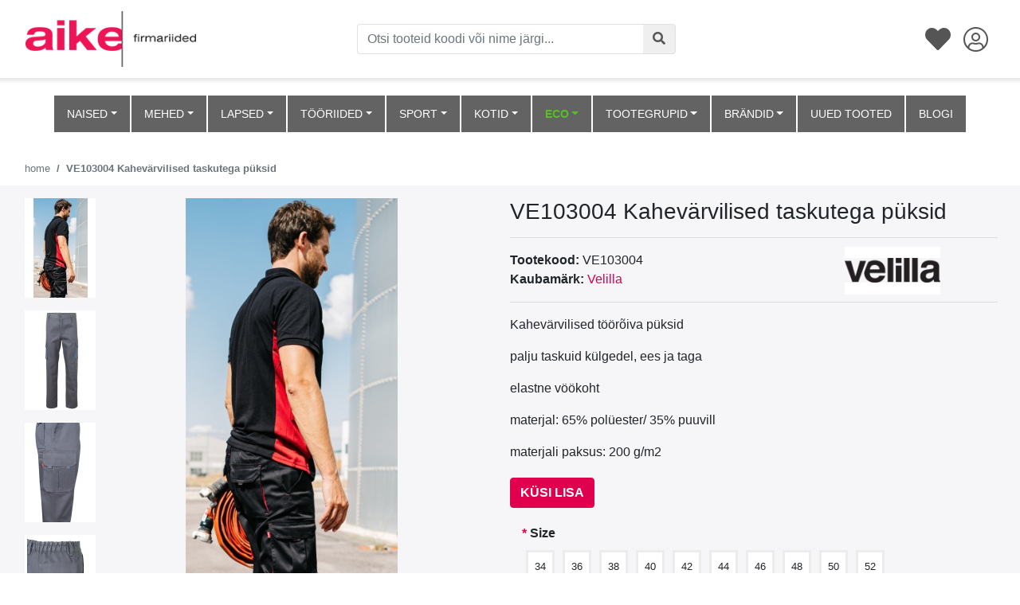

--- FILE ---
content_type: text/html; charset=UTF-8
request_url: https://www.aike.ee/et/a/ve103004-kahevarvilised-taskutega-puksid
body_size: 34553
content:
<!DOCTYPE html>
<html dir="ltr" lang="et">
<head>
<title>VE103004 Kahevärvilised taskutega püksid @ Aike äri- ja reklaamrõivad</title>

<meta charset="UTF-8" />
<meta name="keywords" content="" />
<meta name="description" content="Kahevärvilised töörõiva püksid palju taskuid külgedel, ees ja taga elastne vöökoht materjal: 65% polüester/ 35% puuvill materjali paksus: 200 g/m2" />
<meta name="author" content="Aike äri- ja reklaamrõivad" />
<meta name="generator" content="ShopRoller.com" />

<meta property="og:type" content="website" />
<meta property="og:title" content="VE103004 Kahevärvilised taskutega püksid" />
<meta property="og:image" content="https://www.aike.ee/media/aike/.product-image/large/Velilla_2022/2021%2009%2025%20Velilla%20Albacete1357-Editar.jpg" />
<meta property="og:url" content="https://www.aike.ee/et/a/ve103004-kahevarvilised-taskutega-puksid" />
<meta property="og:site_name" content="Aike äri- ja reklaamrõivad" />
<meta property="og:description" content="Kahevärvilised töörõiva püksid palju taskuid külgedel, ees ja taga elastne vöökoht materjal: 65% polüester/ 35% puuvill materjali paksus: 200 g/m2" />

<meta name="HandheldFriendly" content="True" />
<meta name="MobileOptimized" content="320" />
<meta name="viewport" content="width=device-width, initial-scale=1, minimum-scale=1, maximum-scale=1" />

<base href="https://www.aike.ee/" />

<link href="https://www.aike.ee/media/aike/ovidisain/aike_fav.gif" rel="icon" />


<link rel="stylesheet" href="https://cdnjs.cloudflare.com/ajax/libs/twitter-bootstrap/4.1.3/css/bootstrap.min.css">
<link rel="stylesheet" href="https://use.fontawesome.com/releases/v5.3.1/css/all.css">

<link href="https://cdn.shoproller.com/assets/fontawesome-pro-5.6.3/css/all.min.css" rel="stylesheet">

<script>
        window.dataLayer = window.dataLayer || [];
        function gtag() { dataLayer.push(arguments); }
        gtag('consent', 'default', {
            'ad_user_data': 'denied',
            'ad_personalization': 'denied',
            'ad_storage': 'denied',
            'analytics_storage': 'denied',
			'functionality_storage': 'denied',
			'personalization_storage': 'denied',
			'security_storage': 'granted',
            'wait_for_update': 2000,
        });
		gtag("set", "ads_data_redaction", true);
		gtag("set", "url_passthrough", true);
    </script>

    <!-- Google Tag Manager -->
    <script
        type="text/javascript"
    >(function(w,d,s,l,i){w[l]=w[l]||[];w[l].push({'gtm.start':
                new Date().getTime(),event:'gtm.js'});var f=d.getElementsByTagName(s)[0],
            j=d.createElement(s),dl=l!='dataLayer'?'&l='+l:'';j.async=true;j.src=
            'https://www.googletagmanager.com/gtm.js?id='+i+dl;f.parentNode.insertBefore(j,f);
        })(window,document,'script','dataLayer','GTM-WGGC36BJ');
    </script>
    <!-- End Google Tag Manager -->

<!-- CMP -->
<script id="cookieyes" type="text/javascript" src="https://cdn-cookieyes.com/client_data/caa7cb6564670a3929fa5e6b/script.js"></script>

<script src="https://code.jquery.com/jquery-1.9.1.min.js" integrity="sha256-wS9gmOZBqsqWxgIVgA8Y9WcQOa7PgSIX+rPA0VL2rbQ=" crossorigin="anonymous"></script>
<script src="https://code.jquery.com/jquery-migrate-1.0.0.js"></script>
<script>var $ = jQuery;</script>


<script src="https://www.aike.ee/skin/bigshop/../opencart_1.5.4.1/javascript/jquery/ui/jquery-ui-1.8.16.custom.min.js" type="text/javascript"></script>
<script src="https://www.aike.ee/skin/bigshop/../opencart_1.5.4.1/javascript/jquery/ui/external/jquery.cookie.js" type="text/javascript"></script>
<script src="https://www.aike.ee/skin/bigshop/../opencart_1.5.4.1/javascript/jquery/tabs.js" type="text/javascript"></script>
<script src="https://www.aike.ee/skin/bigshop/../opencart_1.5.4.1/javascript/common.js" type="text/javascript"></script>
<script src="https://www.aike.ee/skin/bigshop/../default/js/jQuery.equalHeights.js" type="text/javascript"></script>
<script src="https://www.aike.ee/skin/bigshop/../default/fancybox/jquery.fancybox-1.3.4.pack.js" type="text/javascript"></script>

<script src="https://www.aike.ee/skin/bigshop/../base2/bootstrap-notify-3.1.x/bootstrap-notify.min.js" type="text/javascript"></script>


<script src="https://www.aike.ee/skin/bigshop/../default/js/jquery.cycle.js" type="text/javascript"></script>
<script src="https://www.aike.ee/skin/bigshop/../default/js/roller.js" type="text/javascript"></script>
<script src="https://www.aike.ee/skin/bigshop/../default/js/jquery.rollerForm.js" type="text/javascript"></script>
<script src="https://www.aike.ee/skin/bigshop/../default/js/jquery.rollerAjaxForm.js" type="text/javascript"></script>
<script src="https://www.aike.ee/skin/bigshop/js/tk-common.js" type="text/javascript"></script>
<script src="https://www.aike.ee/skin/bigshop/js/jquery.matrix.js" type="text/javascript"></script>
<script src="https://www.aike.ee/skin/bigshop/js/dimensions.js" type="text/javascript"></script>
<script src="https://www.aike.ee/skin/bigshop/js/autocomplete.js" type="text/javascript"></script>
<script src="https://www.aike.ee/skin/bigshop/js/jquery.easing-1.3.min.js" type="text/javascript"></script>
<script src="https://www.aike.ee/skin/bigshop/js/cloud_zoom.js" type="text/javascript"></script>
<script src="https://www.aike.ee/skin/bigshop/js/jquery.dcjqaccordion.js" type="text/javascript"></script>
<script src="https://www.aike.ee/skin/bigshop/js/custom.js" type="text/javascript"></script>

<link href="//cdn.shoproller.com/assets/src-drawer-1.0/srcDrawer.css" rel="stylesheet">
<script src="//cdn.shoproller.com/assets/src-drawer-1.0/jquery.srcDrawer.js" type="text/javascript"></script>

<!-- Megamenu -->
<link href="https://www.aike.ee/media/aike/kujundus/megamenu/css/megamenu.css" rel="stylesheet">
<script src="https://www.aike.ee/media/aike/kujundus/megamenu/js/megamenu_plugins.js" type="text/javascript"></script>
<script src="https://www.aike.ee/media/aike/kujundus/megamenu/js/megamenu.js" type="text/javascript"></script>


<script src="https://www.aike.ee/media/aike/assets/filters-update.js" type="text/javascript"></script>



<script>
$(document).ready(function($){
    $('.megamenu').megaMenuCompleteSet({
        menu_speed_show : 100, // Time (in milliseconds) to show a drop down
        menu_speed_hide : 200, // Time (in milliseconds) to hide a drop down
        menu_speed_delay : 200, // Time (in milliseconds) before showing a drop down
        menu_effect : 'hover_fade', // Drop down effect, choose between 'click_fade', 'click_slide', 'hover_fade', 'hover_slide', etc.
        menu_click_outside : 1, // Clicks outside the drop down close it (1 = true, 0 = false)
        menu_show_onload : 0, // Drop down to show on page load (type the number of the drop down, 0 for none)
        menu_responsive:1 // 1 = Responsive, 0 = Not responsive
    });
});
</script>
<!-- / Megamenu -->



<style id="tk-theme-configurator-css" type="text/css">
</style>
<style id="tk-custom-css" type="text/css">
.btn-primary {
	background-color: #E0004D;
	border-color: #E0004D;
}
.btn-primary:hover,
.btn-primary:active {
	background-color: #E0004D !important;
	border-color: #E0004D !important;
	opacity: .65 !important;
}
.btn-primary:focus {
	box-shadow: 0 0 0 0.2rem rgba(207, 0, 0, .5);
}

.btn-outline-primary {
	color: #E0004D;
	border-color: #E0004D;
}
.btn-outline-primary:hover,
.btn-outline-primary:active {
	background-color: #E0004D !important;
	border-color: #E0004D !important;
	opacity: .65 !important;
}
.btn-outline-primary:focus {
	box-shadow: 0 0 0 0.2rem rgba(207, 0, 0, .5);
}

.sr-section-brand-list{
	max-width:300px;
}

.sr-component-product-card .card-body .product-sku,
.sr-component-product-card .card-body .product-name,
.sr-component-product-card .card-body .price{
	text-align: center;
}

.sr-component-product-card .card-body .product-name {
    padding: 0px 1rem;
    margin-bottom: 0;
}

/*
body.content-template-content-category .container-fluid{
	width:1700px;
	max-width:100%;
}*/

.image-wrap-aike {
    position: relative;
	min-height: 220px;
}

.porsche-filters-block-wrapper {
    margin: 0.5rem 0px !important;
}

/*
.logged-out-colors-aike .size-picker__item:nth-child(n+11), .logged-out-colors-aike .small-color-picker__item:nth-child(n+11) {
  display: none;
}*/


.logged-out-colors-aike .sr-component-small-color-picker,
.logged-out-colors-aike .sr-component-size-picker {
    width: 500px;
    max-width: 100%;
    display: flex;
    flex-wrap: wrap;
    justify-content: flex-start;
    flex-direction: row;
}

.logged-out-colors-aike .sr-component-small-color-picker > div,
.logged-out-colors-aike .sr-component-size-picker > div{
    margin: 5px 5px;
    flex-basis: 8%;
    height: auto;
}

.logged-out-colors-aike .small-color-picker__color{
    position: relative;
    display: flex;
    width: 100%;
    background-size: cover;
    margin-bottom: 0;
    padding-top: 100%;
    align-items: center;
    justify-content: center;
	height:auto;
}

.logged-out-colors-aike .sr-component-size-picker > div .size-picker__size{
	height: 40px;
    display: flex;
    border: 3px solid rgba(121, 121, 121, 0.141);
    font-size: .8rem;	
}

.sr-component-product-card .card-body {
    padding-bottom: 0.5rem;
    padding-top: 0.5rem;
}

.filters-content-mobile{
    max-width: 250px;
}


.sr-section-brand-list .btn-outline-primary {
    color: #636363;
    border-color: #636363;
}

.sr-section-brand-list .porsche-filtering-products .button {
    color: #636363;
}

.sr-section-brand-list .porsche-filtering-products .btn-outline-primary:hover, .sr-section-brand-list .porsche-filtering-products .btn-outline-primary:active {
    background-color: #636363 !important;
    border-color: #636363 !important;
    opacity: .85 !important;
}

.sr-section-brand-list .btn.btn-primary.box_filter-products {
    background: #636363;
    border-color: #636363;
    color: #fff;
}

.sr-section-brand-list .btn.btn-primary.box_filter-products a.button {
    color: #fff;
}

.sr-section-brand-list  .btn-primary:hover, .sr-section-brand-list  .btn-primary:active {
    background-color: #000 !important;
    border-color: #000 !important;
    opacity: .85 !important;
}

/*
.image-wrap-aike{
    position: relative;
    aspect-ratio: auto 3/4;
    overflow: hidden;
}

.image-wrap-aike .card-img-top {
    aspect-ratio: auto 3/4;
    position: absolute;
    left: 0px;
    top: 0px;
    height: 100%;
    width: auto;
    transform: translate(-50%, -50%);
    -moz-transform: translate(-50%, -50%);
    -webkit-transform: translate(-50%, -50%);
    -ms-transform: translate(-50%, -50%);
    left: 50%;
    top: 50%;
} */

.eco-label {
    background-color: #56c120;
    bottom: 50px;
    display: block;
    height: 21px;
    left: 1px;
    min-width: 85px;
    position: absolute;
    line-height: 110%;
    color: #fff;
}

.sr-section-product-info .product-info-wrapper{
    max-width: 49%;
    flex-basis: 49%;
}

.sr-section-product-info .product-images-wrapper-aike{
    max-width: 49%;
    flex-basis: 49%;
}

.size-picker__size {
    text-align: center;
    position: relative;
    display: block;
    width: auto;
    height: auto;
    background-color: #ffffff;
    border: 1px solid rgba(0, 0, 0, .05);
    /* width: 32px; */
    height: 32px;
    display: flex;
    align-items: center;
    justify-content: center;
    padding: 0px 0.5rem;
}

td.image.text-left{
	position:relative;
}

.article-label-onsale {
    font-size: 0;
    width: 100%;
    height: 100%;
    background-repeat: no-repeat;
    position: absolute;
    background-size: 60px;
}


.sr-component-product-card .card-body {
    color: #000000;
}

        .sidebar-srs-recent-products .products-container {
            max-width: 300px;
            font-family: Arial, sans-serif;
            margin: 0 auto;
        }

        .sidebar-srs-recent-products .product {
            display: flex;
            align-items: center;
            margin: 10px 0;
        }

        .sidebar-srs-recent-products .product img {
            width: 80px;
            height: 80px;
            object-fit: cover;
            margin-right: 10px;
        }

        .sidebar-srs-recent-products .product-info {
            flex-grow: 1;
        }

        .product-name {
            font-weight: bold;
        }

        .sidebar-srs-recent-products .product-price {
            color: grey;
        }
		
		.sidebar-srs-recent-products .widget-cookies-title {
			font-size: 1.1rem;
			font-weight: bold;
			margin: 1rem 0px;
			text-align: center;
		}
		
		.sidebar-srs-recent-products .product-sku {
			color: #6f6f6f;
			font-size: 12px;
			font-weight: 400;
			margin: 5px 0 0;
			text-decoration: none !important;		
		}
		
		.sidebar-srs-recent-products .product-name a{
			color: #333;
		}
		
		.sidebar-srs-recent-products .product-price a.btn{
			font-size: 12px;
			padding: 0.2rem 1rem;			
		}		

        /* Mobiili kohandus */
        @media (max-width: 480px) {
            .sidebar-srs-recent-products .product {
                flex-direction: column;
                align-items: center;
            }

            .sidebar-srs-recent-products .product img {
                margin-bottom: 10px;
                margin-right: 0;
            }
        }


/*  */

.container {
    max-width: 100%;
    width: 1540px;
}

.navbar-light .navbar-nav .nav-link {
    background-color: #636363;
    border-left: 1px solid #fff;
    border-right: 1px solid #fff;
    color: #fff;
    padding: 1rem 1rem;
}

.container-fluid {
    width: 1600px;
    max-width: 100%;
}

.megamenu > li.category-520 a.nav-link {
    background: #E0004D;
    color: #FFFFFF !important;
    font-weight: bold;
    border-radius: 0px;
}

.navbar-light .navbar-nav .nav-link:hover{
	background:#fff;
	color:#222;
}

.sr-section-menu-bar {
    margin-bottom: 1rem;
    padding-top: 7rem;
}

.megamenu > li.category-520 a:hover {
    background: #ed0000 !important;
}

.sr-section-top-bar {
    box-shadow: 0 0 4px 4px rgb(0 0 0 / 9%);
    z-index: 999;
    margin-bottom: 1rem;
    position: fixed;
    width: 100%;
    background: #fff;
    top: 0px;
}

.sr-section-menu-bar .navbar, .sr-section-menu-bar {
    background-color: #fff !important;
} 


.modal-dialog {
	min-width: 700px;
	min-height: 700px;
}
.modal,body.modal-open {
    padding-right: 0!important
}

body.modal-open {
    overflow: auto
}

body.scrollable {
    overflow-y: auto
}

.modal-footer {
	display: flex;
	justify-content: flex-start;
	
}
.modal-footer .btn {
		position: absolute;
		right: 10px;
	}

.modal-body img{
	width: 100% !important;
	height: 100% !important;
	object-fit: scale-down;
}

#img_container {
    position:relative;
    display:inline-block;
    text-align:center;
}

#img_container .button {
	display: none;
    position:absolute;
    bottom:50%;
    right:50%;
    width:100px;
    height:30px;
    margin: 0px -50px -15px 0px;
	color: white;
	cursor: pointer;
	transition: .9s ease;
}
#img_container:hover img {
	transition: .5s ease;
	-webkit-filter: brightness(50%);
	cursor: pointer;
}
#img_container:hover a {
	display: block !important;
}


.modal.image .modal-content{
	background: transparent;
}


	.added-to-cart:after {
  font-family: 'Font Awesome 5 Pro';
  content: "\f00c";
		padding-left: 8px;
}

.added-to-cart {
	background-color: #1ECD97 !important;
	transition: 0.8;
}

.add-to-cart-btn {
	transition: 0.8s;
}




.size-picker__size {
	min-width: 31px;
}
html, body {
    overflow-x: hidden;
}
body {
    position: relative;
}
.btn, .button:focus {
    outline: none;
  }
/* top-bar */

.top-bar-icon {
    color: #555555;
    padding: 8px;
}

.searchbar-button i{
    color: #555555;
}

.sr-section-top-bar input:focus{
    border-color: #E0004D;
    -webkit-box-shadow: inset 0 1px 1px rgba(0, 0, 0, .075), 0 0 6px #E0004D;
    box-shadow: inset 0 1px 1px rgba(0, 0, 0, .075), 0 0 6px #E0004D;
  }

  .sr-section-top-bar button:focus{
    border-color: #E0004D;
    -webkit-box-shadow: inset 0 1px 1px rgba(0, 0, 0, .075), 0 0 6px #E0004D;
    box-shadow: inset 0 1px 1px rgba(0, 0, 0, .075), 0 0 6px #E0004D;
  }
  .search-toggle {
    float: right;
    }
  

.sr-section-top-bar .navbar-brand img{
	height: 70px;
    margin-top: -15px;
    margin-bottom: -15px;
}

.sr-section-footer .navbar-brand img{
	width: 100%;
	height: auto;
}
/*
.sr-component-right-side-nav .sidenav {
    height: 100%;
  width: 0;
  position: fixed;
  z-index: 1;
  top: 0;
  right: 0;
  background-color: #f8f9fa;
  overflow-x: hidden;
  padding-top: 16px;
  z-index: 16;
}
*/
/*
.sr-component-left-side-nav .sidenav {
    height: 100%;
    width: 0;
    position: fixed;
    z-index: 1;
    top: 0;
    left: 0;
    background-color: #f8f9fa;
    overflow-x: hidden;
    transition: 0.5s;
    padding-top: 60px;
    z-index: 16;
  }
  */
  .sr-component-left-side-nav  .link-list a {
    padding: 8px 4px 8px 16px;
    font-size: 25px;
    color: #555555;
  }
  
  .sr-component-left-side-nav  .link-list a:hover {
    color: #b3b3b3;
  }
  
  
  #main {
    transition: margin-left .5s;
    padding: 16px;
  }
  
  @media screen and (max-height: 450px) {
    .sidenav {padding-top: 15px;}
    .sidenav a {font-size: 18px;}
  }

  .sr-component-left-side-nav .brand {
    position: absolute;
    top: 12px;
    left: 5px;
    font-size: 36px;
  }
  
  #overlay {
    position: fixed;
    display: none;
    width: 100%;
    height: 100%;
    top: 0;
    left: 0;
    right: 0;
    bottom: 0;
    background-color: rgba(0,0,0,0.5);
    z-index: 2;
    cursor: pointer;
  }

  .wrapper {
    display: block;
}

#sidebar {
    min-width: 250px;
    max-width: 250px;
    height: 100vh;
    position: fixed;
    top: 0;
    left: 0;
    /* top layer */
    z-index: 9999;
}

.overlay {
    display: none;
    position: fixed;
    /* full screen */
    width: 100vw;
    height: 100vh;
    /* transparent black */
    background: rgba(0, 0, 0, 0.7);
    /* middle layer, i.e. appears below the sidebar */
    z-index: 998;
    opacity: 0;
    /* animate the transition */
    transition: all 0.5s ease-in-out;
}

.side-nav-footer {
    position: absolute;
    bottom: 10px;
    left: 35%;
}

/* menu-bar */
.sr-section-menu-bar {
    background-color: #f6f6f8;
}
.sr-section-menu-bar .navbar {
    background-color: #f6f6f8;
    text-transform: uppercase;
}
/* breadcrumb */
.sr-component-breadcrumb .breadcrumb{
    background-color: #fff;
    font-size: 13px;    
}

.sr-component-breadcrumb-inside-container .breadcrumb{
    background-color: #fff;
    font-size: 13px;    
}

/* pagination */
.sr-component-pagination .page-link{
    color: #E0004D;
}
/* banner-2x2 */
.sr-section-banner-2x2 {
    background-color: #f6f6f8;
}
.sr-section-banner-2x2 .top {
    margin-bottom: 26px;
}

/* catalog */
.sr-section-catalog a {
    color: #555;
}

.sr-section-catalog a:hover {
    color: #F15A23;
}

/* footer */
.sr-section-footer{        
    background-color: #f6f6f8;
}

.sr-section-footer .container{
    margin-top: 31px;
}

.sr-section-footer h5 {
    padding-left: 10px;
    border-left: 3px solid #eeeeee;
    padding-bottom: 6px;
    margin-bottom: 20px;
    color: black;
}

.sr-section-footer a {
    color: #ffffff;
    text-decoration: none !important;
    background-color: transparent;
    -webkit-text-decoration-skip: objects;
}

.sr-section-footer ul.quick-links li a {
    color: gray;
}

.sr-section-footer ul.quick-links li {
    padding: 3px 0;
    -webkit-transition: .5s all ease;
    -moz-transition: .5s all ease;
    transition: .5s all ease;
}

.sr-section-footer ul.quick-links li:hover {
    text-decoration: underline;
}

.sr-section-footer ul.quick-links li a i {
    margin-right: 5px;
}

.sr-section-footer ul.quick-links li:hover a i {
    font-weight: 700;
}

@media (max-width:768px) {
    .footer h5 {
        padding-left: 0;
        border-left: transparent;
        padding-bottom: 0px;
        margin-bottom: 10px;
    }
}

.sr-section-footer  ul.contact{
    line-height: 2;
}

.sr-section-footer  img{
    margin-top: -10px;
}

.sr-section-footer-content {
    margin-left: 80px !important;
}
@media (max-width:768px) {
    .sr-section-footer-content {
        margin-left: 0 !important;
    }
}

/* brands */
.sr-section-bottom-brands img {        
    height: 48px;
    width: auto;
}

.sr-section-brands a {
    text-decoration: none;
}

/* product-info */
.sr-section-product-info {
    background-color: #f6f6f8;
}

.sr-section-product-info #thumbs img{
    cursor: pointer;
}

.sr-section-product-info .gallery-wrap .img-big-wrap img {
    height: auto;
    width: auto;
}

/* product-card */
.sr-component-product-card .card-body{
    padding-left: 0;
    text-align: center;
    color: #000;
}

/* title-center */
.sr-section-title-center h4{
    text-transform: uppercase;
}

/* catalog-page */
.sr-page-catalog .list-group .list-group-item {
    cursor: pointer;
}
.sr-page-catalog .sr-section-breadcrumb .container{
    padding-left: 0;
    margin-left: 0;
}

@media (max-width:768px) {
    .sr-page-catalog .select-options {
        text-align-last: right;
        border: none;
        color: #E0004D;
        font-weight: bold;
        box-shadow: none;
        padding-right: 0;
        background-color: transparent;
        -webkit-appearance: none; 
     -moz-appearance: none; 
      }
      .sr-page-catalog .select-options:focus {
        text-align-last: right;
        border: none;
        color: #E0004D;
        font-weight: bold;
        box-shadow: none;
        padding-right: 0;
        background-color: transparent;
        -webkit-appearance: none; 
     -moz-appearance: none; 
      }
}


/* GLOBAL CSS */
h1, h2, h3, h4, h5 {
    margin: 0;
}
img.grayscale {
    filter: url("data:image/svg+xml;utf8,<svg xmlns=\'https://www.w3.org/2000/svg\'><filter id=\'grayscale\'><feColorMatrix type=\'matrix\' values=\'0.3333 0.3333 0.3333 0 0 0.3333 0.3333 0.3333 0 0 0.3333 0.3333 0.3333 0 0 0 0 0 1 0\'/></filter></svg>#grayscale"); /* Firefox 10+, Firefox on Android */
    filter: grayscale(80%);
    -moz-filter: grayscale(80%);
    -ms-filter: grayscale(80%);
    -o-filter: grayscale(80%);
    filter: gray; /* IE6-9 */
    -webkit-filter: grayscale(80%); /* Chrome 19+, Safari 6+, Safari 6+ iOS */
}

img.grayscale:hover {
    filter: url("data:image/svg+xml;utf8,<svg xmlns=\'https://www.w3.org/2000/svg\'><filter id=\'grayscale\'><feColorMatrix type=\'matrix\' values=\'1 0 0 0 0, 0 1 0 0 0, 0 0 1 0 0, 0 0 0 1 0\'/></filter></svg>#grayscale");
    filter: grayscale(0%);
    -moz-filter: grayscale(0%);
    -ms-filter: grayscale(0%);
    -o-filter: grayscale(0%);
    filter: none ; /* IE6-9 */
    zoom:1; /* needed to trigger "hasLayout" in IE if no width or height is set */
    -webkit-filter: grayscale(0%); /* Chrome 19+, Safari 6+, Safari 6+ iOS */
}

.sr-required-field-mark {
    color: #E0004D;
    padding-right: 4px;
}

.main-color-red {
    color: #E0004D;
}
.main-color-black {
    color: black;
}
.bg-main-color-red {
    background-color: #E0004D;
}

.carousel-control-next-icon, .carousel-control-prev-icon {
    background-color: black;
    background-origin: content-box;
    padding: 5px;
    background-image: url(data:image/svg+xml;charset=utf8,%3Csvg xmlns='https://www.w3.org/2000/svg' fill='%23fff' viewBox='0 0 8 8'%3E%3Cpath d='M2.75 0l-1.5 1.5 2.5 2.5-2.5 2.5 1.5 1.5 4-4-4-4z'/%3E%3C/svg%3E);
}

/**
MODAL-DIALOG
.modal-dialog {
    width: 100%;
    height: 100%;
    margin: 0;
    padding: 0;
  }
  
  .modal-content {
    height: auto;
    min-height: 100%;
    border-radius: 0;
  }
**/
.tk-admin-new-slot p {
	font-size: 12px;
	max-width: 200px;
}

.data-table .table-head{
	background: #f6f6f8;
}

.bottom-brands img {
	height: 35px;	
}
/*
#wpadminbar {
	position: unset !important;	
}*/

@media only screen and (max-width: 768px) {
		#wpadminbar {
			display: none;
		}
	}


a span {
 z-index: -1;	
}

#left-side-nav {
	z-index: 9999;
}
.col .mini-box {
	text-align: center;
}
@media all and (max-width: 699px) and (min-width: 520px), (min-width: 1151px) {
	.autoplay .carousel-control-prev {
    left: -75px;
}
.autoplay .carousel-control-next {
	right: -75px;
}

.autoplay .carousel-control-next-icon, .carousel-control-prev-icon {
    background-color: black;
    background-origin: content-box;
    padding: 5px;
	width: 30px;
    height: 30px;
    background-image: url(data:image/svg+xml;charset=utf8,%3Csvg xmlns='https://www.w3.org/2000/svg' fill='%23fff' viewBox='0 0 8 8'%3E%3Cpath d='M2.75 0l-1.5 1.5 2.5 2.5-2.5 2.5 1.5 1.5 4-4-4-4z'/%3E%3C/svg%3E);
}
}

.carousel-control-next-icon, .carousel-control-prev-icon {
    background-color: black;
    background-origin: content-box;
    padding: 5px;
    background-image: url(data:image/svg+xml;charset=utf8,%3Csvg xmlns='https://www.w3.org/2000/svg' fill='%23fff' viewBox='0 0 8 8'%3E%3Cpath d='M2.75 0l-1.5 1.5 2.5 2.5-2.5 2.5 1.5 1.5 4-4-4-4z'/%3E%3C/svg%3E);
}

.main-section{
	background-color: #F8F8F8;
	margin-top:50px;
}
.left-side-nav-wrapper {
	overflow-y: auto;
	overflow-x: hidden;
	height: 92%;
}
@media (max-width: 576px){
	.cart-content-wrapper { overflow-y: auto; overflow-x: hidden; max-height: 88%;  }
}
@media only screen and (min-width: 1025px) {
	.menu-cart-items {
		overflow-y: auto;
		overflow-x: hidden;
		max-height: 450px;
	}
}
.cart-dropdown-1{
	float:right;
}
.cart-dropdown-1 .dropdown-menu{
	padding:20px;
	top:60px !important;
	width:350px !important;
	left:-290px !important;
	box-shadow: rgb(0, 0, 0) 1px 30px 200px -45px;
}
.total-header-section{
	border-bottom:1px solid #d2d2d2;
}
.total-section p{
	margin-bottom:20px;
}
.cart-detail{
	padding:15px 0px;
}
.cart-detail-img img{
	width:100%;
	height:100%;
}
.cart-detail-product p{
	margin:0px;
	color:#000;
	font-weight:500;
}
.cart-detail .price{
	font-size:12px;
	margin-right:10px;
	font-weight:500;
}
.cart-detail .count{
	color:#C2C2DC;
}
.checkout{
	border-top:1px solid #d2d2d2;	
	padding-top: 15px;
}
.checkout .btn-primary{
	border-radius:50px;
	height:50px;
}
.cart-dropdown-1 .dropdown-menu:before{
  content: " ";
  position:absolute;
  top:-20px;
  right:20px;
  border:10px solid transparent;
  border-bottom-color:#f6f6f8; 
}



.cart-dropdown-1 .main-badge {
	position: absolute;
    top: -7px;
    right: -5px;
    padding: 3px 6px;
    opacity: 0.95;
}

.cart-dropdown-1 .inner-badge {
	position: absolute;
	top: -7px;
}


.list-group-item-action:hover {
	cursor: pointer;
}

.sr-section-product-info img.expand { width: 10em; }

.nav-item li:hover> a {
	font-weight: bold;
}


.megamenu_container {
	    background: #f6f6f8;
    border: none;
    box-shadow: none;
}

.megamenu > li > a {
	font-size: 14px;
    text-shadow: none !important;
}

/* Christmas menu item */
.megamenu > li.category-520 a {
	background: #E0004D;
    color: #FFFFFF !important;
    font-weight: bold;
    border-radius: 10px;
}
.megamenu > li.category-520 a:hover {
	background: #ed0000;
}


.dropdown_fullwidth {
	border: 1px solid #e9e9e9;
	background-color: #f6f6f8;
	-webkit-box-shadow: 10px 50px 79px 1px rgba(0,0,0,0.2);
	-moz-box-shadow: 10px 50px 79px 1px rgba(0,0,0,0.2);
	box-shadow: 10px 50px 79px 1px rgba(0,0,0,0.2);
}
.dropdown_fullwidth a:hover {
	font-size: 14px;
    text-decoration: underline !important;
}

.dropdown_2columns {
	width: unset !important;
	background-color: #f6f6f8;
	-webkit-box-shadow: 10px 50px 79px 1px rgba(0,0,0,0.2);
	-moz-box-shadow: 10px 50px 79px 1px rgba(0,0,0,0.2);
	box-shadow: 10px 50px 79px 1px rgba(0,0,0,0.2);
}
.sr-section-banner-2x2 img {
	width: 555px;
	height: 100%;
}

.sr-section-title-center .title-center-list  li:last-child {
  position: absolute;
  top: 0;
  right: 0;
}
.sr-section-title-center .title-center-list {
  position: relative;
  padding: 0;
  margin: 0;
  display: flex;
  flex-direction: row;
  justify-content: center;
  align-items: center;
}
.sr-section-title-center .title-center-list li {
  display: flex;
}

.video-container {
    float: none;
    clear: both;
    width: 100%;
    position: relative;
    padding-bottom: 56.25%;
    padding-top: 25px;
    height: 0;
}

.video-container iframe {
    position: absolute;
    top: 0;
    left: 0;
    width: 100%;
    height: 100%;
}

.sr-component-big-color-picker .table-container{ 
    overflow: auto;
}
.sr-component-big-color-picker table{
    text-align: center;
}
.sr-component-big-color-picker .amount {
    background-color: #F6F6F6;
}

/* .sr-component-big-color-picker .form-control:focus {
    outline: 2px solid #E0004D;
    box-shadow: inset 0 1px 1px rgba(0, 0, 0, 0.075), 0 0 8px rgba(255, 0, 0, 0.6);
    background-color: #FFFBF8;
} */

.sr-component-big-color-picker .valuedInput {
    outline: 2px solid #E0004D;
    -moz-outline-radius: 10px;
    box-shadow: inset 0 1px 1px rgba(0, 0, 0, 0.075), 0 0 8px rgba(255, 0, 0, 0.6);
    background-color: #FFFBF8 !important;
}

.big-color-picker__item {
    display: inline-block;
	border: 4px solid rgba(121, 121, 121, 0.141) !important
}

.big-color-picker__item label{
	margin-bottom: 0;
}

.big-color-picker__item {
    margin-left: 10px;
}

.big-color-picker__item:hover {
    cursor: pointer;
}

.big-color-picker__input {
    display: none;
}

.big-color-picker__input:checked+.big-color-picker__color:after {
    content: "";
}

.big-color-picker__input:disabled+.big-color-picker__color {
    opacity: 0.5;
}

.big-color-picker__input:disabled+.big-color-picker__color:hover {
    cursor: not-allowed;
}

.big-color-picker__color {
    position: relative;
    display: block;
    width: 32px;
    height: 32px;
	background-size: cover;
}

.big-color-picker__color:hover {
    cursor: pointer;
}

.sr-component-big-color-picker .disabled-color:hover{
    cursor: default;
}

#deleteRow:hover {
    cursor: pointer;
}

.sr-component-big-color-picker table th{
    background-color: #f6f6f6;
}

.sr-component-big-color-picker table tr:hover{
    background-color: #ffffff;
}

.tere {
    background: rgba(121, 121, 121, 0.141) !important;    
}

.tere:hover {
    cursor: default;
}

.small-color-picker {
    font-size: 0;
}

.small-color-picker__item {
    display: inline-block;
	margin: auto;
    margin-right: 10px;
	margin-bottom: 0.5rem;
	border: 4px solid rgba(121, 121, 121, 0.141);
}

.small-color-picker__item:hover {
    cursor: pointer;
}

.small-color-picker__input {
    display: none;
}

.small-color-picker__input:checked+.small-color-picker__color:after {
    content: "";
}

.small-color-picker__input:disabled+.small-color-picker__color {
    opacity: 0.5;
}

.small-color-picker__input:disabled+.small-color-picker__color:hover {
    cursor: not-allowed;
}

.small-color-picker__color {
    position: relative;
    display: block;
    width: 32px;
    height: 32px;
	background-size: cover;
	margin-bottom: 0;
}

.small-color-picker__color:hover {
    cursor: pointer;
}

.small-color-picker__color:after {
    pointer-events: none;
    position: absolute;
    top: -2px;
    left: -2px;
    width: calc(100% + 4px);
    height: calc(100% + 4px);
    outline: 2px solid #E0004D;
    content: none;
}

.size-picker__item {
    display: inline-block;
}

.size-picker__item +.size-picker__item {
    margin-left: 10px;
}

.size-picker__item:hover {
    cursor: pointer;
}

.size-picker__input {
    display: none;
}

.size-picker__input:checked+.size-picker__size:after {
    content: "";
}

.size-picker__input:disabled+.size-picker__size {
    opacity: 0.5;
}

.size-picker__input:disabled+.size-picker__size:hover {
    cursor: not-allowed;
}

.size-picker__size {
    text-align: center;
    position: relative;
    display: block;
    width: auto;
    height: auto;
    background-color: #ffffff;
    border: 1px solid rgba(0, 0, 0, .05);
}

.size-picker__size:hover {
    cursor: pointer;
}

.size-picker__size:after {
    pointer-events: none;
    position: absolute;
    top: -2px;
    left: -2px;
    width: calc(100% + 4px);
    height: calc(100% + 4px);
    outline: 2px solid #E0004D;
    content: none;
}






.column {
  float: left;
  width: 50%;
  padding: 10px;
}

/* Clear floats after the columns */
.row:after {
  content: "";
  display: table;
  clear: both;
}





#menu { -webkit-box-sizing: border-box; -moz-box-sizing: border-box; box-sizing: border-box; background:url(../image/menu.png) left top repeat #444; margin-bottom:15px; height:auto; padding:0px 5px; border-radius:5px; -webkit-border-radius:5px; -moz-border-radius:5px;overflow:visible; clear:both; display:inline-block; width:100%;}
li.home { margin:0 0 0 5px; }
li.home a { display:block; height:35px!important; line-height:35px!important; padding:5px 5px 0 5px!important; }

li.home a span { background:url(../image/home-icon.png) center center no-repeat; display:block; width:30px; height:30px; text-indent:-9999px; }
#menu ul { list-style: none; margin: 0; padding: 0;}
#menu > ul > li { position: relative; float: left; z-index:1010; padding:0px 5px 0px 0px; }
#menu > ul > li > a { font-size:13px; color: #fff; line-height:40px; text-decoration: none; display: block; padding:0px 10px 0px 10px; z-index: 1009; position: relative; font-weight:bold; }
#menu > ul > li:hover > a {color:#fff; background:#F15A23; }
#menu > ul > li > div { display: none; background:#F15A23; position: absolute; z-index:1008; padding: 5px; border-radius:0px 0px 4px 4px; -webkit-border-radius:0px 0px 4px 4px; -moz-border-radius:0px 0px 4px 4px; margin-left:0 !important;}
#menu > ul > li > div > ul > li > div { display:none; }
#menu > ul > li:hover > div { display: table; box-shadow: 0px 4px 8px rgba(0, 0, 0, 0.4); }
#menu > ul > li > div > ul { display: table-cell; }
#menu > ul > li ul + ul { padding-left: 20px; }
#menu > ul > li ul > li > a {background:url(../image/bullet-1.png) -10px center no-repeat; text-decoration: none; font-size:12px; padding:4px; display: block; white-space: nowrap; min-width: 120px; -moz-transition:all 0.3s ease 0s; transition:all 0.3s ease 0s; -webkit-transition:all 0.3s ease 0s}
#menu > ul > li ul > li > a:hover {background:url(../image/bullet-1.png) right center no-repeat; font-weight:bold; -moz-transition:all 0.3s ease 0s; transition:all 0.3s ease 0s; -webkit-transition:all 0.3s ease 0s;}
#menu > ul > li > div > ul > li > a { color:#fff; }
@media (max-width: 576px){
	.sr-section-banner-2x2 .mini-box img {
		width: 345px !important;
		height: 100%;
	}
	.sr-section-banner-2x2 .mini-box p {
		text-align: center;	
	}
}
.product-info-wrapper {
	padding-left: 0 !important;
}
@media (max-width: 576px){
	.product-info-wrapper {
		padding-left: 15px !important;
	}
}
/*
 * Standard css
 */

/* colors */
.color-1 {
	color: #E0004D !important;
}

/* section title-1 */
@media (max-width: 576px)
{
	.srs-title-1 h1 { text-align: center;  }
}


/*
 * Client specific css
 */

/* section title-1 */
.srs-title-1 { margin-top: 1rem !important; }
.srs-title-1 h1 { font-size: 1.75rem; color: #E0004D;  }






.just-padding {
    padding: 15px;
}

.list-group.list-group-root {
    padding: 0;
    overflow: hidden;
}

.list-group.list-group-root .list-group {
    margin-bottom: 0;
}

.list-group.list-group-root .list-group-item {
    border-radius: 0;
    border-width: 1px 0 0 0;
}

.list-group.list-group-root > .list-group-item:first-child {
    border-top-width: 0;
}

.list-group.list-group-root > .list-group > .list-group-item {
    padding-left: 30px;
}

.list-group.list-group-root > .list-group > .list-group > .list-group-item {
    padding-left: 45px;
}

.list-group-item .glyphicon {
    margin-right: 5px;
}









/* FANCY CSS */

.product-question-popup-page .contact-f{
	text-align: center;
    box-sizing: border-box;
    padding-bottom: 20px;
}

#productQuestionForm .buttons {
	padding-top: 16px;
}

.product-question-popup-page .contact-f h1 {
	font: bold 25px "Raleway", Helvetica, sans-serif;
    color: #E0004D;
    text-transform: uppercase;
    margin: 0;
    padding-top: 20px;
    text-align: left;
    padding-left: 40px;
    border-bottom: 1px solid #eee;
    box-sizing: border-box;
    padding-bottom: 10px;
    background: #f6f6f8;
    margin-bottom: 10px;
}

form#productQuestionForm input, form#productQuestionForm textarea{
    border: 2px solid #e4e3e3;
/*    width: 90%; */
/*    padding: 10px 5px; */
/*    outline: none; */
/*    box-sizing: border-box; */
    font-size: 14px;
    font-family: Raleway;	
}

form#productQuestionForm .button {
    width: 90%;
    box-sizing: border-box;
    border-radius: 0px;
    background: #E0004D;
    color: #fff;
    margin-top: 15px;
    padding: 12px 0px;
    text-transform: uppercase;
    border: 0;
	padding: 8px;
}



.product-question-popup-page  form#productQuestionForm br{
	display:none;	
}

.product-question-popup-page  form#productQuestionForm .label {
    white-space: normal;
    display: inline-block;
    padding: 9px 22px;
    display: block;
    color: #262626;
    font-family: raleway;
    text-align: left;
/*    width: 95%; */
    clear: both;
    margin: 0 auto;
    box-sizing: border-box;
    font-size: 14px;
}

.product-question-popup-page  form#productQuestionForm textarea{
    height: 80px;
}

.product-question-popup-page #tellimiskeskus-badge{
	display:none;	
}


.teamTable {
	width: 100%;
}
.teamTable td {
	width: 33%;
	vertical-align: top;
}
@media (max-width: 576px) {
	.teamTable td {
		width: 100%;
		float: left;
		margin-top: 1rem;
		text-align: center;
	}
}







/*
 * FancyBox - jQuery Plugin
 * Simple and fancy lightbox alternative
 *
 * Examples and documentation at: https://fancybox.net
 * 
 * Copyright (c) 2008 - 2010 Janis Skarnelis
 * That said, it is hardly a one-person project. Many people have submitted bugs, code, and offered their advice freely. Their support is greatly appreciated.
 * 
 * Version: 1.3.4 (11/11/2010)
 * Requires: jQuery v1.3+
 *
 * Dual licensed under the MIT and GPL licenses:
 *   https://www.opensource.org/licenses/mit-license.php
 *   https://www.gnu.org/licenses/gpl.html
 */

#fancybox-loading {
	position: fixed;
	top: 50%;
	left: 50%;
	width: 40px;
	height: 40px;
	margin-top: -20px;
	margin-left: -20px;
	cursor: pointer;
	overflow: hidden;
	z-index: 1104;
	display: none;
}

#fancybox-loading div {
	position: absolute;
	top: 0;
	left: 0;
	width: 40px;
	height: 480px;
	background-image: url('/skin/default/fancybox/fancybox.png');
}

#fancybox-overlay {
	position: absolute;
	top: 0;
	left: 0;
	width: 100%;
	z-index: 1100;
	display: none;
}

#fancybox-tmp {
	padding: 0;
	margin: 0;
	border: 0;
	overflow: auto;
	display: none;
}

#fancybox-wrap {
	position: absolute;
	top: 0;
	left: 0;
	padding: 20px;
	z-index: 1101;
	outline: none;
	display: none;
}

#fancybox-outer {
	position: relative;
	width: 100%;
	height: 100%;
	background: #fff;
}

#fancybox-content {
	width: 0;
	height: 0;
	padding: 0;
	outline: none;
	position: relative;
	overflow: hidden;
	z-index: 1102;
	border: 0px solid #fff;
}

#fancybox-hide-sel-frame {
	position: absolute;
	top: 0;
	left: 0;
	width: 100%;
	height: 100%;
	background: transparent;
	z-index: 1101;
}

#fancybox-close {
	position: absolute;
	top: -15px;
	right: -15px;
	width: 30px;
	height: 30px;
	background: transparent url('/skin/default/fancybox/fancybox.png') -40px 0px;
	cursor: pointer;
	z-index: 1103;
	display: none;
}

#fancybox-error {
	color: #444;
	font: normal 12px/20px Arial;
	padding: 14px;
	margin: 0;
}

#fancybox-img {
	width: 100%;
	height: 100%;
	padding: 0;
	margin: 0;
	border: none;
	outline: none;
	line-height: 0;
	vertical-align: top;
}

#fancybox-frame {
	width: 100%;
	height: 100%;
	border: none;
	display: block;
}

#fancybox-left, #fancybox-right {
	position: absolute;
	bottom: 0px;
	height: 100%;
	width: 35%;
	cursor: pointer;
	outline: none;
	background: transparent url('/skin/default/fancybox/blank.gif');
	z-index: 1102;
	display: none;
}

#fancybox-left {
	left: 0px;
}

#fancybox-right {
	right: 0px;
}

#fancybox-left-ico, #fancybox-right-ico {
	position: absolute;
	top: 50%;
	left: -9999px;
	width: 30px;
	height: 30px;
	margin-top: -15px;
	cursor: pointer;
	z-index: 1102;
	display: block;
}

#fancybox-left-ico {
	background-image: url('/skin/default/fancybox/fancybox.png');
	background-position: -40px -30px;
}

#fancybox-right-ico {
	background-image: url('/skin/default/fancybox/fancybox.png');
	background-position: -40px -60px;
}

#fancybox-left:hover, #fancybox-right:hover {
	visibility: visible; /* IE6 */
}

#fancybox-left:hover span {
	left: 20px;
}

#fancybox-right:hover span {
	left: auto;
	right: 20px;
}

.fancybox-bg {
	position: absolute;
	padding: 0;
	margin: 0;
	border: 0;
	width: 20px;
	height: 20px;
	z-index: 1001;
}

#fancybox-bg-n {
	top: -20px;
	left: 0;
	width: 100%;
	background-image: url('/skin/default/fancybox/fancybox-x.png');
}

#fancybox-bg-ne {
	top: -20px;
	right: -20px;
	background-image: url('/skin/default/fancybox/fancybox.png');
	background-position: -40px -162px;
}

#fancybox-bg-e {
	top: 0;
	right: -20px;
	height: 100%;
	background-image: url('/skin/default/fancybox/fancybox-y.png');
	background-position: -20px 0px;
}

#fancybox-bg-se {
	bottom: -20px;
	right: -20px;
	background-image: url('/skin/default/fancybox/fancybox.png');
	background-position: -40px -182px; 
}

#fancybox-bg-s {
	bottom: -20px;
	left: 0;
	width: 100%;
	background-image: url('/skin/default/fancybox/fancybox-x.png');
	background-position: 0px -20px;
}

#fancybox-bg-sw {
	bottom: -20px;
	left: -20px;
	background-image: url('/skin/default/fancybox/fancybox.png');
	background-position: -40px -142px;
}

#fancybox-bg-w {
	top: 0;
	left: -20px;
	height: 100%;
	background-image: url('/skin/default/fancybox/fancybox-y.png');
}

#fancybox-bg-nw {
	top: -20px;
	left: -20px;
	background-image: url('/skin/default/fancybox/fancybox.png');
	background-position: -40px -122px;
}

#fancybox-title {
	font-family: Helvetica;
	font-size: 12px;
	z-index: 1102;
}

.fancybox-title-inside {
	padding-bottom: 10px;
	text-align: center;
	color: #333;
	background: #fff;
	position: relative;
}

.fancybox-title-outside {
	padding-top: 10px;
	color: #fff;
}

.fancybox-title-over {
	position: absolute;
	bottom: 0;
	left: 0;
	color: #FFF;
	text-align: left;
}

#fancybox-title-over {
	padding: 10px;
	background-image: url('/skin/default/fancybox/fancy_title_over.png');
	display: block;
}

.fancybox-title-float {
	position: absolute;
	left: 0;
	bottom: -20px;
	height: 32px;
}

#fancybox-title-float-wrap {
	border: none;
	border-collapse: collapse;
	width: auto;
}

#fancybox-title-float-wrap td {
	border: none;
	white-space: nowrap;
}

#fancybox-title-float-left {
	padding: 0 0 0 15px;
	background: url('/skin/default/fancybox/fancybox.png') -40px -90px no-repeat;
}

#fancybox-title-float-main {
	color: #FFF;
	line-height: 29px;
	font-weight: bold;
	padding: 0 0 3px 0;
	background: url('/skin/default/fancybox/fancybox-x.png') 0px -40px;
}

#fancybox-title-float-right {
	padding: 0 0 0 15px;
	background: url('/skin/default/fancybox/fancybox.png') -55px -90px no-repeat;
}

/* IE6 */

.fancybox-ie6 #fancybox-close { background: transparent; filter: progid:DXImageTransform.Microsoft.AlphaImageLoader(src='/skin/default/fancybox/fancy_close.png', sizingMethod='scale'); }

.fancybox-ie6 #fancybox-left-ico { background: transparent; filter: progid:DXImageTransform.Microsoft.AlphaImageLoader(src='/skin/default/fancybox/fancy_nav_left.png', sizingMethod='scale'); }
.fancybox-ie6 #fancybox-right-ico { background: transparent; filter: progid:DXImageTransform.Microsoft.AlphaImageLoader(src='/skin/default/fancybox/fancy_nav_right.png', sizingMethod='scale'); }

.fancybox-ie6 #fancybox-title-over { background: transparent; filter: progid:DXImageTransform.Microsoft.AlphaImageLoader(src='/skin/default/fancybox/fancy_title_over.png', sizingMethod='scale'); zoom: 1; }
.fancybox-ie6 #fancybox-title-float-left { background: transparent; filter: progid:DXImageTransform.Microsoft.AlphaImageLoader(src='/skin/default/fancybox/fancy_title_left.png', sizingMethod='scale'); }
.fancybox-ie6 #fancybox-title-float-main { background: transparent; filter: progid:DXImageTransform.Microsoft.AlphaImageLoader(src='/skin/default/fancybox/fancy_title_main.png', sizingMethod='scale'); }
.fancybox-ie6 #fancybox-title-float-right { background: transparent; filter: progid:DXImageTransform.Microsoft.AlphaImageLoader(src='/skin/default/fancybox/fancy_title_right.png', sizingMethod='scale'); }

.fancybox-ie6 #fancybox-bg-w, .fancybox-ie6 #fancybox-bg-e, .fancybox-ie6 #fancybox-left, .fancybox-ie6 #fancybox-right, #fancybox-hide-sel-frame {
	height: expression(this.parentNode.clientHeight + "px");
}

#fancybox-loading.fancybox-ie6 {
	position: absolute; margin-top: 0;
	top: expression( (-20 + (document.documentElement.clientHeight ? document.documentElement.clientHeight/2 : document.body.clientHeight/2 ) + ( ignoreMe = document.documentElement.scrollTop ? document.documentElement.scrollTop : document.body.scrollTop )) + 'px');
}

#fancybox-loading.fancybox-ie6 div	{ background: transparent; filter: progid:DXImageTransform.Microsoft.AlphaImageLoader(src='/skin/default/fancybox/fancy_loading.png', sizingMethod='scale'); }

/* IE6, IE7, IE8 */

.fancybox-ie .fancybox-bg { background: transparent !important; }

.fancybox-ie #fancybox-bg-n { filter: progid:DXImageTransform.Microsoft.AlphaImageLoader(src='/skin/default/fancybox/fancy_shadow_n.png', sizingMethod='scale'); }
.fancybox-ie #fancybox-bg-ne { filter: progid:DXImageTransform.Microsoft.AlphaImageLoader(src='/skin/default/fancybox/fancy_shadow_ne.png', sizingMethod='scale'); }
.fancybox-ie #fancybox-bg-e { filter: progid:DXImageTransform.Microsoft.AlphaImageLoader(src='/skin/default/fancybox/fancy_shadow_e.png', sizingMethod='scale'); }
.fancybox-ie #fancybox-bg-se { filter: progid:DXImageTransform.Microsoft.AlphaImageLoader(src='/skin/default/fancybox/fancy_shadow_se.png', sizingMethod='scale'); }
.fancybox-ie #fancybox-bg-s { filter: progid:DXImageTransform.Microsoft.AlphaImageLoader(src='/skin/default/fancybox/fancy_shadow_s.png', sizingMethod='scale'); }
.fancybox-ie #fancybox-bg-sw { filter: progid:DXImageTransform.Microsoft.AlphaImageLoader(src='/skin/default/fancybox/fancy_shadow_sw.png', sizingMethod='scale'); }
.fancybox-ie #fancybox-bg-w { filter: progid:DXImageTransform.Microsoft.AlphaImageLoader(src='/skin/default/fancybox/fancy_shadow_w.png', sizingMethod='scale'); }
.fancybox-ie #fancybox-bg-nw { filter: progid:DXImageTransform.Microsoft.AlphaImageLoader(src='/skin/default/fancybox/fancy_shadow_nw.png', sizingMethod='scale'); }

/*
 * Sections
 */

/* srs-newsletter-signup-1 */
.srs-newsletter-signup-1 {
	margin-top: 1rem !important;
	background: #E0004D !important;
}
.srs-newsletter-signup-1 .form-control:focus {
	border-color: initial !important;
	box-shadow: none !important;
}
.srs-newsletter-signup-1 + .sr-section-footer {
	margin-top: 0 !important;
}

/* srs-video-banner-fw */
.srs-video-banner-fw {
	position: relative;
}
.srs-video-banner-fw .sre-content {
	position: absolute;
	width: 100%;
	height: 100%;
	display: flex;
	flex-direction: column;
	align-items: center;
	justify-content: center;
	text-align: center;
	z-index: 1;
}
.srs-video-banner-fw .sre-content .btn {
	margin-top: 1rem;
}
.srs-video-banner-fw .sre-content p {
	background-color: rgba(255, 255, 255, 0.75);
	padding: .75rem;
	font-size: 1.5rem;
}
.srs-video-banner-fw .sre-video {
	position: relative;
	width: 100%;
	overflow: hidden;
}
.srs-video-banner-fw iframe {
	position: absolute;
	width: 100vw;
	height: 100vh;
	top: 50%;
	left: 50%;
	transform: translate(-50%, -50%);
}

/* Main menu > ECO bold and green */
.megamenu .category-544 > a {
	color: #56c120 !important;
    font-weight: bold;
}
.megamenu .category-544 .dropdown_container {
	background-color: #56c120;
}
.megamenu .category-544 .dropdown_container a {
	color: #fff !important;
}

/* Sections */
.srs-content-2col-imgleft .row > div:first-child p {
	padding: 0 !important;
	margin: 0 !important;
}
.srs-content-2col-imgleft .row > div:first-child img {
	max-width: 100%;
	height: auto;
}

.srs-content-2col-imgright .row > div:nth-child(2) p {
	padding: 0 !important;
	margin: 0 !important;
}
.srs-content-2col-imgright .row > div:nth-child(2) img {
	max-width: 100%;
	height: auto;
}


/* Catalog */
.sr-section-catalog ul.row {
    gap: 20px;
    display: grid;
    grid-template-columns: 1fr 1fr 1fr 1fr 1fr;
}

.sr-section-catalog ul.row > li {
    border: 2px solid #fff;
    padding: 0 !important;
    flex-basis: 100%;
    max-width: 100%;	
}

.sr-section-catalog ul.row > li:hover {
    border: 2px solid #333;
}

.sr-section-catalog ul.row > li .sr-component-product-card{
	width: 100% !important;	
}

.sr-component-product-card .card-body .wishlist{
    width: 32px;
    height: 32px;
    position: absolute;
    right: 5px;
    margin-top: -2rem;
    overflow: hidden;
}

.sr-component-product-card .card-body .wishlist img{
    position: absolute;
    width: 18px;
    top: 8px;
}

.sr-component-product-card .card-body .wishlist img.wishlist-on-hover{
    opacity:0;
}

.sr-component-product-card .card-body .wishlist:hover img.wishlist-on-hover,
.sr-component-product-card .card-body .wishlist .wishlist-btn-grid.wishlist-added img.wishlist-on-hover
{
    opacity:1;
}

.sr-component-product-card .card-body .product-sku {
    color: #6f6f6f;
    font-size: 14px;
    font-weight: 400;
    margin: 5px 0 0;
    text-decoration: none !important;
}

.sr-section-catalog ul.row > li .sr-component-product-card a{
	text-decoration:none;
}

.sr-component-product-card .card-body .product-name {
	font-size: 15px;
    font-weight: bold;
    color: #000;
    padding-right: 1rem;
    line-height: 110%;
    margin: 0.2rem 0px
}

.sr-component-product-card .card-body .price .price-old{
    text-decoration: line-through;
}


.bottom-brands .flex-fill{
    flex: inherit !important;
}

.sr-section-bottom-brands .bottom-brands{

}

.sidebar-block-porsche .sidebar-heading-block {
    display: flex;
    position: relative;
    justify-content: space-between;
    width: 100%;
    text-decoration: none;
    border: 0px;
    outline: 0px;
    gap: 24px;
    background: transparent;
    cursor: pointer;
    text-align: left;
    color: rgb(1, 2, 5);
    overflow-wrap: break-word;
    hyphens: auto;
    padding: 8px 0px;
}
	
.sidebar-heading-block .icons img{
	position:absolute;
	top: 8px;	
}
	

.sidebar-heading-block .icons {
    width: 24px;
}	
	
.sidebar-content-block ul li a, .sidebar-content-block {
    overflow-wrap: break-word;
}	
	
.sidebar-content-block .active-text {
	font-weight:bold;
}
	
.sidebar-content-block ul ul{
	display:none;
}
	
.sidebar-content-block ul li.open ul{
	display:block;
}
	
.sidebar-content-block ul ul {
    display: none;
    padding-left: 20px;
    margin: 10px 0px;
}

	
	.sidebar-content-block ul li a{
    	display: flex;
    	justify-content: space-between;
	}	

.sidebar-content-block ul li span.sidebar-arrow{
	transform: rotate3d(0, 0, 1, 0deg);
	transition: all .3s;
}

.sidebar-content-block ul li.open span.sidebar-arrow{
	transform: rotate3d(0, 0, 1, 180deg);
}


.sidebar-content-block  {
    height: 0;
    overflow: hidden;
	opacity:0;
	transition: all .3s;
}

.sidebar-block-porsche.active .sidebar-content-block  {
    height: auto;
    opacity: 1;
    overflow: hidden;
    max-height: 320px;
    overflow-y: auto;
}

.sidebar-block-porsche span.icons img:nth-child(2){
	opacity:0;
	transform: rotate3d(0, 0, 1, 90deg);		
}

.sidebar-block-porsche.active span.icons img:nth-child(2){
	opacity:1;
	transform: rotate3d(0, 0, 1, 0deg);	
}

.sidebar-block-porsche.active span.icons img:nth-child(1){
	opacity:0;
	transform: rotate3d(0, 0, 1, 45deg);	
}

.sidebar-block-porsche span.icons img{
    transition: all .3s;
}

	.filter-options-srs-select input[type="checkbox"] {
		position: relative !important;
		width: 16px;
		height: 16px;
		font-size: 1rem !important;
		flex-shrink: 0 !important;
		display: block !important;
		margin: 0px !important;
		padding: 0px !important;
		appearance: none !important;
		box-sizing: content-box !important;
		background: 0% 0% / calc(16px) transparent !important;
		transition: border-color var(--p-transition-duration, .24s) ease,background-color var(--p-transition-duration, .24s) ease !important;
		border: 1px solid rgb(107, 109, 112) !important;
		outline: 0px !important;
		cursor: pointer !important;
		border-radius: 4px !important;
		margin-right: 5px !important;
	}	

	.filter-options-srs-select input.checked, .filter-options-srs-select input:checked {
		border-color: rgb(83, 84, 87) !important;
		background-color: rgb(83, 84, 87) !important;
		background-image: url('data:image/svg+xml;charset=UTF-8,<svg xmlns=\"http://www.w3.org/2000/svg\" viewBox=\"0 0 24 24\"><path fill=\"%23FBFCFF\" d=\"m20.22,7.47l-1.47-1.42-9.26,9.02-4.24-4.15-1.47,1.42,5.71,5.6,10.73-10.47Z\"/></svg>') !important;	
	}	

	.porsche-filtering-products{
		margin-top: 0.2rem;
		display: flex;
		flex-direction: column;
		gap: 0.5rem;
		margin-bottom: 1rem;	
	}

	.porsche-filtering-products .button{
		width: 100%;
		margin: 5px 0px;
		padding: 12px 6px;
		font-size: 1.6rem;	
	}	
	
.porsche-filters-block-wrapper {
    border: 1px solid #eee;
    padding: 0.1rem 1rem;
    margin: 1rem 0px;
}
	
	.filter-options-srs-select label{
		display: flex;
		align-items: center;
		justify-content: flex-start;	
	}
	


.porsche-filtering-products .button{
	text-decoration:none;
}

.porsche-filtering-products .button{
	text-decoration:none;
}

.porsche-filtering-products .button {
    text-decoration: none;
    color: #dd004c;
    font-size: 1rem;
}

.porsche-filtering-products .button:hover, .btn-outline-primary:hover .button{
	color:#fff;
}

.input-range-label {
    display: flex;
    flex-direction: column;
    align-items: center;
    flex-basis: 30%;
    max-width: 30%;
}

.price-range-inputs {
	display: flex;
    justify-content: center;
    box-sizing: border-box;
    max-width: 100%;
    gap: 20px;
}

.price-range-inputs input {
    max-width: 100%;
}


.price-range-aike {
    margin: 1rem 0px;
}

.sr-component-product-card.product-page-icon{

}

.sr-component-product-card.product-page-icon .wishlist{
	position: relative;
    width: 100%;
    margin: 1rem 0px;
    height: auto;
}

.sr-component-product-card.product-page-icon .wishlist span{
    padding-left: 3rem;
    position: relative;
    top: 5px;
}

.sr-component-product-card.product-page-icon .wishlist .wishlist-btn-grid{
    padding-bottom: 1rem;
}

.logged-out-colors-aike .sr-component-small-color-picker > div, .logged-out-colors-aike .sr-component-size-picker > div {
    flex-basis: 7%;
}


.sr-section-banner-2x2 img {
    width: 100%;
    height: 100%;
}

.brand-info-aike {
    display: grid;
    grid-template-columns: 10fr .8fr;
    justify-items: start;
    align-items: center;
    border-radius: 0.3rem;
    margin: 2rem 0px;
    padding: 0rem;
    margin-top: 0;
}

.brand-info-aike .brand-description-aike{
    order: -1;
    border-right: 1px solid #eee;
    padding-right: 4rem;
}


.brand-info-aike .brand-logo-aike {
    width: 100%;
    text-align: center;
    padding: 1rem;
}

.brand-info-aike .brand-logo-aike img {
    max-width: 240px;
    width: auto;
    max-height: 64px;
}

.brand-info-aike .brand-only-logo-aike img {
    max-width: 240px;
    width: auto;
    max-height: 64px;
}

/*
.aike-catalog-wrapper {
    display: grid;
    grid-template-columns: 1fr 1fr 1fr 1fr;
    gap: 20px;
    padding: 0px 20px;
}
	
.catalog-aike-per-one{
	
}*/ 

.aike-catalog-wrapper {
    display: flex;
}
	
.catalog-aike-per-one{
	flex-basis:23%;
	margin:5px 10px;
}
	
.catalog-aike-per-one .card-a-top {
    width: 100%;
    height: 280px;
    background-size: cover;
    background-position: center top;
}

@media only screen and (max-width: 640px) {
	
	.sr-section-catalog ul.row {
		gap: 20px;
		display: grid;
		grid-template-columns: 1fr 1fr;
	}	
	
	.sr-section-product-info .product-info-wrapper{
		max-width: 100%;
		flex-basis: 100%;
	}

	.sr-section-product-info .product-images-wrapper-aike{
		max-width: 100%;
		flex-basis: 100%;
	}	
	
	.sr-section-catalog ul.row > li {
		border: 2px solid #fff;
		padding: 0 !important;
		max-width: 100%;
	}	
	
	.filters-content-mobile{
		position: fixed;
		left: -600px;
		z-index: 99;
		display: block !important;
		z-index: 9999;
		background: #fff;
		min-width: 0px !important;
		height: 100%;
		max-height: 100%;
		overflow-y: scroll;
		width: 80%;
	}	
	
	.filters-content-mobile.active {
		left: 0px;
	}
	
	.filters-content-mobile.active::before {
		right: 0px;
	}	
	
	.filters-content-mobile::before{
		content: '';
		position: fixed;
		background: #333;
		width: 20%;
		height: 100%;
		top: 0px;
		z-index: 0;
		right: -100px;	
		background-image:url('https://www.aike.ee/media/aike/assets/close-white.svg');
		background-position-y: 20px;
		background-position-x: center;
		background-size: 60%;
		background-repeat: no-repeat;		
	}
	
	.porsche-filtering-products .button {
		width: 100%;
		margin: 5px 0px;
		padding: 12px 6px;
		font-size: 0.8rem;
		color: #e0024d;
	}	
	
	.sr-section-brand-list{
		min-width:0px !important;
	}
	
	.srs-video-banner-media-fw video {
		margin-top: 3.4rem;
	}
	
	.filters-content-mobile {
		max-width: 80%;
		padding: 0rem 1rem;
	}	
	
	.brand-info-aike .brand-description-aike{
		order: 0;
		border-right: 0;
		padding-right: 0;
	}

	.brand-info-aike {
		grid-template-columns: 1fr;
		    margin-top: 2rem;
	}	
	
	.catalog-aike-per-one {
		flex-basis: 100%;
		margin: 5px 10px;
	}
	
}


.article-label-onsale { background-image:url('https://www.aike.ee/media/aike/kujundus/images/soodus.png'); background-position:left top; }
</style>

<script type="text/javascript">
if(!Roller) var Roller = {};
Roller.config = new Array();
Roller.config['base_url'] = 'https://www.aike.ee/et/';
Roller.config['base_path'] = '/';
Roller.config['cart/addtocart/after_action'] = '1';
Roller.config['skin_url'] = 'https://www.aike.ee/skin/bigshop/';
Roller.config['translate-fill_required_fields'] = 'Palun täida kõik kohustuslikud väljad';
Roller.t = {"form_error_fill_required_fields":"Palun t\u00e4ida k\u00f5ik kohustuslikud v\u00e4ljad","cart_error_no_items_selected":"Vali tooted!"}
function validate() {
    setTimeout(function() {
      $( ".add-to-cart-btn" ).removeClass( "onclic" );
      $( ".add-to-cart-btn" ).addClass( "validate", 450, callback );
    }, 2250 );
  }
    function callback() {
      setTimeout(function() {
        $( ".add-to-cart-btn" ).removeClass( "validate" );
      }, 1250 );
    }
$(document).ready(function(){
	$(function() {
		$(".pop").on("click", function() {
  		 $('#imagepreview').attr('src', $('#largeImage').attr('src')); // here asign the image to the modal when the user click the enlarge link
   		$('#imagemodal').modal('show'); // imagemodal is the id attribute assigned to the bootstrap modal, then i use the show function
	});
		
$( "body" ).on( "click", function(event) {
	if ($(".filters-content-mobile").hasClass("active")) {
		if (!$(event.target).closest(".sr-section-brand-list").length) {
			$('.filters-content-mobile').removeClass('active');
		}					
	}else{
		if ($(event.target).closest(".product-filter .open-filter").length) {
			$('.filters-content-mobile').addClass('active');
		}					
	}			
});				
		
		
	//Sidebar blocks
	$( ".sidebar-heading-block" ).on( "click", function() {
		if ($(this).parent().hasClass("active")) {
			$(this).parent().removeClass('active');		  
		}else{
			$(this).parent().addClass('active');
		}		
	});		
	
	$( ".sidebar-content-block ul li .sidebar-arrow" ).on( "click", function(e) {
		event.preventDefault();
		if ($(this).closest('li').hasClass("open")) {
			$(this).closest('li').removeClass('open');		  
		}else{
			$(this).closest('li').addClass('open');
		}		
	});		
			
		
});
	



	var part = $("#search-input").val();
	var timeout;
/* Otsingu typehead funktsiooni klient ei soovi.
	$('#search-input').typeahead({
		source: function (query, process) {
			if (timeout) {
                clearTimeout(timeout);
            }
			timeout = setTimeout(function() {
                return $.getJSON('searchac?q=' + query, function(json){
					return process(json);
				});
            }, 300);			
		}
	});
*/

	$('#carousel-content').carousel({
	  interval: false,
	  wrap: false
	});
	$('#autoplay-carousel').carousel({
		interval: 3000,
		cycle: true
	});
		var totalItems = $('.carousel-item').length;
		var currentIndex = $('div.active').index() + 1;
		$('.image-counter-badge').html(''+currentIndex+' / '+totalItems+'');


	$('#carousel-content, #autoplay-carousel').on('slid.bs.carousel', function() {

		var carouselData = $(this).data('bs.carousel');
//		console.log(carouselData)
  var currentIndex = $('div.active').index();

  var total = $('.carousel-item').length;
    
  // Now display this wherever you want
  var text = (currentIndex + 1) + " / " + total;
  $('.image-counter-badge').html(text);
	});
	$(".carousel").swipe({
            swipe: function(event, direction, distance, duration, fingerCount, fingerData) {
                if (direction == 'left')$('#carousel-content, #autoplay-carousel').carousel('next');
                if (direction == 'right') $('#carousel-content, #autoplay-carousel').carousel('prev');
            },
        allowPageScroll:"vertical"
        });


	
});

/**
 * @link http://bootstrap-notify.remabledesigns.com/
 * types: success, info, error
 */
Roller.alert = function(message, settings={})
{
    var typeMap = {
        success: 'success',
        info: 'warning',
        error: 'danger'
    };

    if(!settings.type) {
        settings.type = 'info';
    }
    settings.type = typeMap[ settings.type ];

    $.notify(
        message,
        jQuery.extend({}, Roller.alertDefaults, settings)
    );
};
Roller.alertInfo = function(message, settings={})
{
    return Roller.alert(
        message,
        jQuery.extend({}, settings, {type:'info'})
    );
};
Roller.alertSuccess = function(message, settings={})
{
    return Roller.alert(
        message,
        jQuery.extend({}, settings, {type:'success'})
    );
};
Roller.alertError = function(message, settings={})
{
    return Roller.alert(
        message,
        jQuery.extend({}, settings, {type:'error'})
    );
};
Roller.alertDefaults = {
    animate:{
        enter: "animate__animated animate__backInRight",
        exit: "animate__animated animate__backOutDown",
    },
    mouse_over: 'pause',
    placement: {
		from: 'bottom',		
        align: 'right',
    },
};


Roller.salesquoteAddItem = function (productId, settings={}) {

	
	// Add to salesquote button in catalog page click

		// Add to salesquote
		$.ajax({
			type: 'POST',
			url: 'addon/salesquote/ajax-add-product',
			data: {
				id: productId
			},
			cache: false,
			dataType: 'json',
			success: function(data, textStatus, jqXHR)
			{
				// Error
				if(data['error'])
				{
					Roller.Message.showErrorMessage( data['error'] );
					Roller.alert(data['error'] , {type:'error'});
				}
				// Success
				else if(data['success'])
				{
					 Roller.alert(data['success'], {type:'success'});
					$(document).trigger('sr:addon.salesquote.changed', [ data ]);
				}
				// Invalid response
				else
				{
					Roller.alert('Invalid ajax response' , {type:'error'});
				}
			},
			error: function(jqXHR, textStatus, errorThrown)
			{
				 Roller.alert(errorThrown, {type:'error'});
			}
		});

	
}


/*
 * Wishlist
 */

Roller.wishlistAddItem = function(productId, settings={})
{
    $.ajax(jQuery.extend(
        {},
        {
            url: 'account/wishlist/additem',
            type: 'post',
            data: {
                'article_id': productId
            },
            dataType: 'json',
            success: function(data, status, jqXHR)
            {
                if(data['redirect'])
                {
                    location = data['redirect'];
                    return;
                }
                if(data['error'])
                {
                    this.error(jqXHR, status, data['error']);
                    return;
                }

                Roller.alert(data['success'], {type:'success'});

                // Trigger event
                jQuery(document).trigger('sr:wishlist.changed', [{
                    'total_products': data.total,
                    'product_id': data.product_id,
                    'product_title': data.product_title,
                    'product_image_url': data.product_image_url
                }]);


                this.afterSuccess(data, status, jqXHR)
            },
            afterSuccess: function(data, status, jqXHR) {
				reload_block(productId);
            },
            error: function(jqXHR, status, error)
            {
                Roller.alert(error, {type:'error'});
                this.afterError(error, status, jqXHR);
            },
            afterError: function(error, status, jqXHR) {
            },
        },
        settings
    ));
};

Roller.wishlistRemoveItem = function(productId, settings={}) {
    $.ajax(jQuery.extend(
        {},
        {
            url: 'account/wishlist/removeitem',
            type: 'post',
            data: {
                'article_id': productId,
                'no_redirect': true
            },
            dataType: 'json',
            success: function(data, status, jqXHR)
            {
                if(data['redirect'])
                {
                    location = data['redirect'];
                    return;
                }
                if(data['error'])
                {
                    this.error(jqXHR, status, data['error']);
                    return;
                }

                Roller.alert(data['success'], {type:'success'})

                // Trigger event
                jQuery(document).trigger('sr:wishlist.changed', [{
                    'total_products': data.total,
                    'product_id': data.product_id,
                    'product_title': data.product_title,
                    'product_image_url': data.product_image_url
                }]);

                this.afterSuccess(data, status, jqXHR);
            },
            afterSuccess: function(data, status, jqXHR) {
				reload_block(productId);
            },
            error: function(jqXHR, status, error)
            {
                Roller.alert(error, {type:'error'});
                this.afterError(error, status, jqXHR);
            },
            afterError: function(error, status, jqXHR) {
            }
        },
        settings
    ));
};

function reload_block($productId){
	$('.catalog-product-id-'+$productId+' .wishlist .wishlist-inner').load(location.href + ' .catalog-product-id-'+$productId+' .wishlist .wishlist-inner');
}


$(document).on("click",".sr-component-product-card .card-body .wishlist-btn-grid",function(event) {
	event.preventDefault();
	var $productId = $(this).attr('data-product-id');
	Roller.salesquoteAddItem($productId);
	/*
	if ($(this).hasClass("wishlist-added")) {
		Roller.salesquoteRemoveItem($productId);
	}else{
		//Roller.wishlistAddItem($productId);
		Roller.salesquoteAddItem($productId);
	} */ 
});
/*
$(document).on("click",".sr-component-product-card .card-body .wishlist-btn-grid",function(event) {
	event.preventDefault();
	var $productId = $(this).attr('data-product-id');
	//Roller.wishlistAddItem($productId);
	/*  
	if ($(this).hasClass("wishlist-added")) {
		Roller.wishlistRemoveItem($productId);
	}else{
		Roller.wishlistAddItem($productId);	
	} 
});*/

$(document).on("click",".product-filter .open-filter",function(event) {
	
});
	





</script>


<link rel="stylesheet" href="https://use.fontawesome.com/releases/v5.5.0/css/all.css" integrity="sha384-B4dIYHKNBt8Bc12p+WXckhzcICo0wtJAoU8YZTY5qE0Id1GSseTk6S+L3BlXeVIU" crossorigin="anonymous">

<script src="https://cdnjs.cloudflare.com/ajax/libs/bootstrap-3-typeahead/4.0.2/bootstrap3-typeahead.js" integrity="sha256-9LeEGfQ5kyFt9Jn2EfwXqdBII40MS8iOC2YRF4T/T14=" crossorigin="anonymous"></script>
<script src="https://cdnjs.cloudflare.com/ajax/libs/jquery.touchswipe/1.6.19/jquery.touchSwipe.js" integrity="sha256-2TmoPqKfma3+qUJlrw6vBxLkXhLZG81GZsP7dJov1/o=" crossorigin="anonymous"></script>

<meta name="facebook-domain-verification" content="8gp90z5sr1dyvrgydpyi3b26kbrdyf" />

<link rel="stylesheet" href="https://www.aike.ee/media/aike/../../skin/default/cookieconsent/cookieconsent.css">


    <script>
        /*
		 *   Called when consent changes. Assumes that consent object contains keys which
		 *   directly correspond to Google consent types.
		 */
        const googleUserConsentListener = function() {
            let consent = this.options;
            gtag('consent', 'update', {
                'ad_user_data': consent.marketing,
                'ad_personalization': consent.marketing,
                'ad_storage': consent.marketing,
                'analytics_storage': consent.analytics
            });
        };

        $('document').ready(function(){
            Roller.Events.on('onUserConsent', googleUserConsentListener);
        });
    </script>

	<script></script>

    <!-- Google Tag Manager Events -->
	        <script>
			$('document').ready(function(){
																		dataLayer.push({ecommerce: null});
				
				dataLayer.push({
					event:'view_item',
										ecommerce: {"currency":"EUR","value":0,"items":[{"item_id":"VE103004","item_name":"VE103004 Kahevärvilised taskutega püksid","item_brand":"Velilla","price":0,"discount":0,"item_category":"Mehed","item_category2":"Püksid","item_category3":"Püksid","item_category4":"","item_category5":""}]}				});
							});
        </script>
	
    <!-- Global Site Tag (gtag.js) - Google Tag Manager Event listeners -->

        <script>
            let currency = "eur".toUpperCase();
            let shop = "";
			
						
            $(document).bind('sr:cart.changed roller.add-to-cart.success', function(event, options) {
                let categories = [];
                //if product qty is positive then add
                if (!options || options.quantity_added_to_cart <= 0)
                {
                    //no track remove_from_cart
                    return;
                }

                //take product first category path(taxonomy)
                if (options.product_categories.length > 0)
                {
                    let category_parts = options.product_categories[0].split(" > ", 5)
                    if (category_parts.length > 0) {
                        categories = categories.concat(category_parts);
                    }
                }
                dataLayer.push({ecommerce: null});
                dataLayer.push({
                    event: 'add_to_cart',
                    ecommerce:
                        {
                            currency: currency,
                            value: options.product_price * options.quantity_added_to_cart,
                            items:
                                [
                                    {
                                        item_id: options.product_sku,
                                        item_name: options.product_title,
                                        affiliation: shop,
                                        item_brand: options.product_brand,
                                        item_category: categories[0]?categories[0]:"",
                                        item_category2: categories[1]?categories[1]:"",
                                        item_category3: categories[2]?categories[2]:"",
                                        item_category4: categories[3]?categories[3]:"",
                                        item_category5: categories[4]?categories[4]:"",
                                        price: options.product_price_value,
                                        quantity: options.quantity_added_to_cart
                                    }
                                ]
                        }
                })
            });
			$(document).bind('sr:addon.salesquote.changed', function(event, options) {
                let categories = [];
                //if product qty is positive then add
                if (!options || options.qty <= 0)
                {
                    //no track remove_from_cart
                    return;
                }

                //take product first category path(taxonomy)
                //if (options.product_categories && options.product_categories.length > 0)
                //{
                //    let category_parts = options.product_categories[0].split(" > ")
                //    if (category_parts.length > 0) {
                //        categories = categories.concat(category_parts);
                //    }
                //}
				
                dataLayer.push({ecommerce: null});
                dataLayer.push({
                    event: 'add_to_wishlist',
                    ecommerce:
                        {
                            currency: currency,
                            value: options.product_price_value * options.qty,
                            items:
                                [
                                    {
                                        item_id: options.product_sku,
                                        item_name: options.product_title,
                                        affiliation: shop,
                                        item_brand: options.product_brand,
                                        item_category: options.product_categories[0]?options.product_categories[0]:"",
                                        item_category2: options.product_categories[1]?options.product_categories[1]:"",
                                        item_category3: options.product_categories[2]?options.product_categories[2]:"",
                                        item_category4: options.product_categories[3]?options.product_categories[3]:"",
                                        item_category5: options.product_categories[4]?options.product_categories[4]:"",
                                        price: options.product_price_value,
                                        quantity: options.qty
                                    }
                                ]
                        }
                })
            })
						
			$(document).bind('sr:begin_checkout', function(event, options) {
                let categories = [];


                //take product first category path(taxonomy)
                //if (options.product_categories && options.product_categories.length > 0)
                //{
                //    let category_parts = options.product_categories[0].split(" > ")
                //    if (category_parts.length > 0) {
                //        categories = categories.concat(category_parts);
                //    }
                //}
				
                dataLayer.push({ecommerce: null});
                dataLayer.push({
                    event: 'begin_checkout',
                    ecommerce: options
                })
            })
        </script>
    <!-- Facebook Pixel Code -->
            <!-- Meta Pixel Code -->
<script>
!function(f,b,e,v,n,t,s)
{if(f.fbq)return;n=f.fbq=function(){n.callMethod?
n.callMethod.apply(n,arguments):n.queue.push(arguments)};
if(!f._fbq)f._fbq=n;n.push=n;n.loaded=!0;n.version='2.0';
n.queue=[];t=b.createElement(e);t.async=!0;
t.src=v;s=b.getElementsByTagName(e)[0];
s.parentNode.insertBefore(t,s)}(window, document,'script',
'https://connect.facebook.net/en_US/fbevents.js');
fbq('init', '836918117309944');
fbq('track', 'PageView');
</script>
<noscript><img height="1" width="1" style="display:none"
src="https://www.facebook.com/tr?id=836918117309944&ev=PageView&noscript=1"
/></noscript>
<!-- End Meta Pixel Code -->    
    <script>
        /*
		 *   Called when consent changes. Assumes that consent object contains keys which
		 *   directly correspond to Google consent types.
		 */
        const fbConsentListener = function() {
            let consent = this.options;
            if (consent.analytics == 'granted')
            {

                fbq('consent', 'grant');
            }
        };

        $('document').ready(function(){
            Roller.Events.on('onUserConsent', fbConsentListener);
        });
    </script>

        <script type="text/javascript">
		        fbq('track', 'ViewContent', {"content_ids":["VE103004"],"content_category":"Products","content_type":"product","value":0,"currency":"EUR"});
		    </script>
    
    <!--  Facebook Pixel event listeners  -->
	        <script type="text/javascript">
            $(function(){
                                Roller.Events.on('roller:add-to-cart', 
				function() {
									
					if (this.options.length == 0) {
						return true;
					}
					
					if (!$.isArray(this.options)) {
						//wrap event options to array
						this.options = [this.options];
					}
					
					var data = {
						content_type : 'product',
						currency : 'EUR',
						value : 0,
						contents : []
					};
					
					//event value counter
					event_value = 0;
					
					$.each(this.options, function() {
						event_value = event_value + (this.product_price_value * this.qty); 
						data.contents.push({
							id : this.product_sku,
							item_price : this.product_price_value,
							quantity : this.qty,
						})	
					});
					
					//push event value
					data.value = event_value;
					
					fbq('track', 'AddToCart', data);
				}
				
			);
                            });
        </script>
	    <!-- End Facebook Pixel Code -->




 
</head>

<body class="browser-chrome browser-chrome-131.0.0.0 tk-language-et_EE page-template-page-product-page-layout content-template-content-product tk-product-page">
	
<!-- Google Tag Manager (noscript) -->
<noscript><iframe src="https://www.googletagmanager.com/ns.html?id=GTM-WGGC36BJ"
				  height="0" width="0" style="display:none;visibility:hidden"></iframe></noscript>
<!-- End Google Tag Manager (noscript) -->

	<section class="sr-section-top-bar ">

        <div class="wrapper d-none d-sm-block px-3 py-3">
            <nav class="navbar navbar-expand-md justify-content-center">
                <a class="navbar-brand d-flex w-50 mr-aut" href="https://www.aike.ee/et/home">
                                          <img src="https://www.aike.ee/media/aike/ovidisain/aike-firmariided-3.png" height="38" alt="Aike äri- ja reklaamrõivad" />
                                      </a>
                <div class="navbar-collapse  w-100" id="collapsingNavbar3">            
                    <ul class="navbar-nav w-100 justify-content-center">
                        <li class="nav-item w-100">
                            


<form id="searchForm" action="https://www.aike.ee/et/search" method="get">
<div class="input-group ">
	<input class="form-control border-right-0 border typeahead search-autocomplete-1" name="q" type="search" id="search-input" value="" placeholder="Otsi tooteid koodi või nime järgi..." data-provide="typeahead">
	<span class="input-group-append">
		<button class="btn btn-outline border-left-0 border searchbar-button" type="submit">
			<i class="fa fa-search"></i>
		</button>
	</span>
</div>
</form>                        </li>
                    </ul>
                    <ul class="nav navbar-nav ml-auto w-100 justify-content-end">
						
							
						<li class="nav-item wishlist-icon-header">
							<a href="https://www.aike.ee/et/addon/salesquote" class="">
																<i class="fas fa-heart fa-2x top-bar-icon"></i>
							</a>
						</li>	
												
						                        <li class="nav-item">
                            <div class="dropdown">
                                <a href="#" class="" id="dropdownMenuButton" data-toggle="dropdown" aria-haspopup="true"
                                    aria-expanded="false">
                                    <i class="fal fa-user-circle fa-2x top-bar-icon"></i>
                                </a>

                                <div class="dropdown-menu dropdown-menu-right" aria-labelledby="dropdownMenuButton">
																			<a href="https://www.aike.ee/et/login" class="dropdown-item">Logi sisse</a>
																		                                </div>								
                            </div>
                        </li>
													</div>
						</li>
                    </ul>
                </div>
            </nav>
        </div>
    
        <div class="wrapper d-block d-sm-none">
			<div class="sr-component-left-side-nav src-drawer src-drawer-left" id="src-drawer-left">

	  <div class="modal-header">
		  <a class="p-0" href="https://www.aike.ee/et/">
			  <img src="https://www.aike.ee/media/aike/ovidisain/aike-firmariided-3.png" height="28" alt="">
		  </a>
		  <a class="close src-drawer-close" aria-label="Close">
			  <span aria-hidden="true">&times;</span>
		  </a>
	  </div>
	  <div class="left-side-nav-wrapper">
		  <div class="link-list py-3">

			  				  <a href="https://www.aike.ee/et/home" class="active">home</a>
			  			  			  			  <div id="accordion">
				  				  				  					  <a href="#item-0" class="list-group-item bg-transparent bg-main-color-red border-0 border-bottom" data-toggle="collapse">
						  Naised					  </a>
				  				  				  <div class="list-group collapse" id="item-0">
					  <a href="https://www.aike.ee/et/c/naised-2" class="list-group-item bg-transparent ml-3 border-0 border-bottom" style="color: #6c757d !important">
						  <small>Kõik naised</small>
					  </a>
					  					  					  <a href="#item-0-0" class="list-group-item bg-transparent ml-3 border-0 border-bottom" data-toggle="collapse" style="color: #6c757d !important">
						  <small>Särgid</small>
					  </a>
					  					  					  <div class="list-group collapse bg-transparent ml-4" id="item-0-0">
						  <a href="https://www.aike.ee/et/c/sargid-4" class="list-group-item bg-transparent ml-3 border-0 border-bottom" style="color: #6c757d !important;">
							  <small>Kõik särgid</small>
						  </a>
						  										
						  <a href="https://www.aike.ee/et/c/t-sargid-2" class="list-group-item bg-transparent ml-3 border-0 border-bottom" style="color: #6c757d !important;">- <small>T-särgid</small></a>										
						  										
						  <a href="https://www.aike.ee/et/c/polod-1" class="list-group-item bg-transparent ml-3 border-0 border-bottom" style="color: #6c757d !important;">- <small>Polod</small></a>										
						  										
						  <a href="https://www.aike.ee/et/c/triiksargid-1" class="list-group-item bg-transparent ml-3 border-0 border-bottom" style="color: #6c757d !important;">- <small>Triiksärgid</small></a>										
						  					  </div>
					  					  					  					  <a href="#item-0-1" class="list-group-item bg-transparent ml-3 border-0 border-bottom" data-toggle="collapse" style="color: #6c757d !important">
						  <small>Pusad</small>
					  </a>
					  					  					  <div class="list-group collapse bg-transparent ml-4" id="item-0-1">
						  <a href="https://www.aike.ee/et/c/pusad-2" class="list-group-item bg-transparent ml-3 border-0 border-bottom" style="color: #6c757d !important;">
							  <small>Kõik pusad</small>
						  </a>
						  										
						  <a href="https://www.aike.ee/et/c/college-pusad" class="list-group-item bg-transparent ml-3 border-0 border-bottom" style="color: #6c757d !important;">- <small>College pusad</small></a>										
						  										
						  <a href="https://www.aike.ee/et/c/kapuutsiga" class="list-group-item bg-transparent ml-3 border-0 border-bottom" style="color: #6c757d !important;">- <small>Kapuutsiga</small></a>										
						  										
						  <a href="https://www.aike.ee/et/c/kapuutsi-ja-tomblukuga" class="list-group-item bg-transparent ml-3 border-0 border-bottom" style="color: #6c757d !important;">- <small>Kapuutsi ja tõmblukuga</small></a>										
						  										
						  <a href="https://www.aike.ee/et/c/tomblukuga" class="list-group-item bg-transparent ml-3 border-0 border-bottom" style="color: #6c757d !important;">- <small>Tõmblukuga</small></a>										
						  										
						  <a href="https://www.aike.ee/et/c/dressipuksid" class="list-group-item bg-transparent ml-3 border-0 border-bottom" style="color: #6c757d !important;">- <small>Dressipüksid</small></a>										
						  										
						  <a href="https://www.aike.ee/et/c/muu-kaelus-4" class="list-group-item bg-transparent ml-3 border-0 border-bottom" style="color: #6c757d !important;">- <small>Muu kaelus</small></a>										
						  										
						  <a href="https://www.aike.ee/et/c/kampsun-1" class="list-group-item bg-transparent ml-3 border-0 border-bottom" style="color: #6c757d !important;">- <small>Kampsun</small></a>										
						  										
						  <a href="https://www.aike.ee/et/c/eco-9" class="list-group-item bg-transparent ml-3 border-0 border-bottom" style="color: #6c757d !important;">- <small>Eco</small></a>										
						  					  </div>
					  					  					  					  <a href="#item-0-2" class="list-group-item bg-transparent ml-3 border-0 border-bottom" data-toggle="collapse" style="color: #6c757d !important">
						  <small>Joped</small>
					  </a>
					  					  					  <div class="list-group collapse bg-transparent ml-4" id="item-0-2">
						  <a href="https://www.aike.ee/et/c/joped-3" class="list-group-item bg-transparent ml-3 border-0 border-bottom" style="color: #6c757d !important;">
							  <small>Kõik joped</small>
						  </a>
						  										
						  <a href="https://www.aike.ee/et/c/tuulejoped" class="list-group-item bg-transparent ml-3 border-0 border-bottom" style="color: #6c757d !important;">- <small>Tuulejoped</small></a>										
						  										
						  <a href="https://www.aike.ee/et/c/soojad-joped" class="list-group-item bg-transparent ml-3 border-0 border-bottom" style="color: #6c757d !important;">- <small>Soojad joped</small></a>										
						  										
						  <a href="https://www.aike.ee/et/c/fliis" class="list-group-item bg-transparent ml-3 border-0 border-bottom" style="color: #6c757d !important;">- <small>Fliis</small></a>										
						  										
						  <a href="https://www.aike.ee/et/c/soft-shell-1" class="list-group-item bg-transparent ml-3 border-0 border-bottom" style="color: #6c757d !important;">- <small>Soft-shell</small></a>										
						  										
						  <a href="https://www.aike.ee/et/c/vestid" class="list-group-item bg-transparent ml-3 border-0 border-bottom" style="color: #6c757d !important;">- <small>Vestid</small></a>										
						  										
						  <a href="https://www.aike.ee/et/c/bisnesjoped-2" class="list-group-item bg-transparent ml-3 border-0 border-bottom" style="color: #6c757d !important;">- <small>Bisnesjoped</small></a>										
						  					  </div>
					  					  					  					  <a href="#item-0-3" class="list-group-item bg-transparent ml-3 border-0 border-bottom" data-toggle="collapse" style="color: #6c757d !important">
						  <small>Püksid</small>
					  </a>
					  					  					  <div class="list-group collapse bg-transparent ml-4" id="item-0-3">
						  <a href="https://www.aike.ee/et/c/puksid-2" class="list-group-item bg-transparent ml-3 border-0 border-bottom" style="color: #6c757d !important;">
							  <small>Kõik püksid</small>
						  </a>
						  										
						  <a href="https://www.aike.ee/et/c/shortsid" class="list-group-item bg-transparent ml-3 border-0 border-bottom" style="color: #6c757d !important;">- <small>Shortsid</small></a>										
						  										
						  <a href="https://www.aike.ee/et/c/puksid-3" class="list-group-item bg-transparent ml-3 border-0 border-bottom" style="color: #6c757d !important;">- <small>Püksid</small></a>										
						  										
						  <a href="https://www.aike.ee/et/c/sport-1" class="list-group-item bg-transparent ml-3 border-0 border-bottom" style="color: #6c757d !important;">- <small>Sport</small></a>										
						  										
						  <a href="https://www.aike.ee/et/c/vabaaeg" class="list-group-item bg-transparent ml-3 border-0 border-bottom" style="color: #6c757d !important;">- <small>Vabaaeg</small></a>										
						  										
						  <a href="https://www.aike.ee/et/c/seelikud" class="list-group-item bg-transparent ml-3 border-0 border-bottom" style="color: #6c757d !important;">- <small>Seelikud</small></a>										
						  					  </div>
					  					  					  					  <a href="#item-0-4" class="list-group-item bg-transparent ml-3 border-0 border-bottom" data-toggle="collapse" style="color: #6c757d !important">
						  <small>Sport</small>
					  </a>
					  					  					  <div class="list-group collapse bg-transparent ml-4" id="item-0-4">
						  <a href="https://www.aike.ee/et/c/sport-3" class="list-group-item bg-transparent ml-3 border-0 border-bottom" style="color: #6c757d !important;">
							  <small>Kõik sport</small>
						  </a>
						  										
						  <a href="https://www.aike.ee/et/c/t-sargid-3" class="list-group-item bg-transparent ml-3 border-0 border-bottom" style="color: #6c757d !important;">- <small>T-särgid</small></a>										
						  										
						  <a href="https://www.aike.ee/et/c/pikeed" class="list-group-item bg-transparent ml-3 border-0 border-bottom" style="color: #6c757d !important;">- <small>Pikeed</small></a>										
						  										
						  <a href="https://www.aike.ee/et/c/shortsid-1" class="list-group-item bg-transparent ml-3 border-0 border-bottom" style="color: #6c757d !important;">- <small>Shortsid</small></a>										
						  										
						  <a href="https://www.aike.ee/et/c/voistlusvormid-1" class="list-group-item bg-transparent ml-3 border-0 border-bottom" style="color: #6c757d !important;">- <small>Võistlusvormid</small></a>										
						  										
						  <a href="https://www.aike.ee/et/c/puksid-4" class="list-group-item bg-transparent ml-3 border-0 border-bottom" style="color: #6c757d !important;">- <small>Püksid</small></a>										
						  										
						  <a href="https://www.aike.ee/et/c/joped-vestid-1" class="list-group-item bg-transparent ml-3 border-0 border-bottom" style="color: #6c757d !important;">- <small>Joped/vestid</small></a>										
						  										
						  <a href="https://www.aike.ee/et/c/aksessuaarid-2" class="list-group-item bg-transparent ml-3 border-0 border-bottom" style="color: #6c757d !important;">- <small>Aksessuaarid</small></a>										
						  					  </div>
					  					  					  					  <a href="#item-0-5" class="list-group-item bg-transparent ml-3 border-0 border-bottom" data-toggle="collapse" style="color: #6c757d !important">
						  <small>Aksessuaarid</small>
					  </a>
					  					  					  <div class="list-group collapse bg-transparent ml-4" id="item-0-5">
						  <a href="https://www.aike.ee/et/c/aksessuaarid-3" class="list-group-item bg-transparent ml-3 border-0 border-bottom" style="color: #6c757d !important;">
							  <small>Kõik aksessuaarid</small>
						  </a>
						  										
						  <a href="https://www.aike.ee/et/c/pesu" class="list-group-item bg-transparent ml-3 border-0 border-bottom" style="color: #6c757d !important;">- <small>Pesu</small></a>										
						  										
						  <a href="https://www.aike.ee/et/c/mutsid-1" class="list-group-item bg-transparent ml-3 border-0 border-bottom" style="color: #6c757d !important;">- <small>Mütsid</small></a>										
						  										
						  <a href="https://www.aike.ee/et/c/polled-pleedid" class="list-group-item bg-transparent ml-3 border-0 border-bottom" style="color: #6c757d !important;">- <small>Põlled/Pleedid</small></a>										
						  										
						  <a href="https://www.aike.ee/et/c/vannituppa-kooki" class="list-group-item bg-transparent ml-3 border-0 border-bottom" style="color: #6c757d !important;">- <small>Vannituppa/Kööki</small></a>										
						  										
						  <a href="https://www.aike.ee/et/c/sallid-lipsud" class="list-group-item bg-transparent ml-3 border-0 border-bottom" style="color: #6c757d !important;">- <small>Sallid/Lipsud</small></a>										
						  										
						  <a href="https://www.aike.ee/et/c/kindad" class="list-group-item bg-transparent ml-3 border-0 border-bottom" style="color: #6c757d !important;">- <small>Kindad</small></a>										
						  										
						  <a href="https://www.aike.ee/et/c/paikseprillid" class="list-group-item bg-transparent ml-3 border-0 border-bottom" style="color: #6c757d !important;">- <small>Päikseprillid</small></a>										
						  										
						  <a href="https://www.aike.ee/et/c/jalanoud-sokid" class="list-group-item bg-transparent ml-3 border-0 border-bottom" style="color: #6c757d !important;">- <small>Jalanõud/Sokid</small></a>										
						  										
						  <a href="https://www.aike.ee/et/c/vihmavarjud-keebid" class="list-group-item bg-transparent ml-3 border-0 border-bottom" style="color: #6c757d !important;">- <small>Vihmavarjud/keebid</small></a>										
						  					  </div>
					  					  				  </div>
				  
				  				  				  					  <a href="#item-1" class="list-group-item bg-transparent bg-main-color-red border-0 border-bottom" data-toggle="collapse">
						  Mehed					  </a>
				  				  				  <div class="list-group collapse" id="item-1">
					  <a href="https://www.aike.ee/et/c/mehed-2" class="list-group-item bg-transparent ml-3 border-0 border-bottom" style="color: #6c757d !important">
						  <small>Kõik mehed</small>
					  </a>
					  					  					  <a href="#item-1-0" class="list-group-item bg-transparent ml-3 border-0 border-bottom" data-toggle="collapse" style="color: #6c757d !important">
						  <small>Särgid</small>
					  </a>
					  					  					  <div class="list-group collapse bg-transparent ml-4" id="item-1-0">
						  <a href="https://www.aike.ee/et/c/sargid" class="list-group-item bg-transparent ml-3 border-0 border-bottom" style="color: #6c757d !important;">
							  <small>Kõik särgid</small>
						  </a>
						  										
						  <a href="https://www.aike.ee/et/c/t-sargid-4" class="list-group-item bg-transparent ml-3 border-0 border-bottom" style="color: #6c757d !important;">- <small>T-särgid</small></a>										
						  										
						  <a href="https://www.aike.ee/et/c/polod-2" class="list-group-item bg-transparent ml-3 border-0 border-bottom" style="color: #6c757d !important;">- <small>Polod</small></a>										
						  										
						  <a href="https://www.aike.ee/et/c/triiksargid-2" class="list-group-item bg-transparent ml-3 border-0 border-bottom" style="color: #6c757d !important;">- <small>Triiksärgid</small></a>										
						  					  </div>
					  					  					  					  <a href="#item-1-1" class="list-group-item bg-transparent ml-3 border-0 border-bottom" data-toggle="collapse" style="color: #6c757d !important">
						  <small>Pusad</small>
					  </a>
					  					  					  <div class="list-group collapse bg-transparent ml-4" id="item-1-1">
						  <a href="https://www.aike.ee/et/c/pusad-3" class="list-group-item bg-transparent ml-3 border-0 border-bottom" style="color: #6c757d !important;">
							  <small>Kõik pusad</small>
						  </a>
						  										
						  <a href="https://www.aike.ee/et/c/college-pusad-1" class="list-group-item bg-transparent ml-3 border-0 border-bottom" style="color: #6c757d !important;">- <small>College pusad</small></a>										
						  										
						  <a href="https://www.aike.ee/et/c/kapuutsiga-1" class="list-group-item bg-transparent ml-3 border-0 border-bottom" style="color: #6c757d !important;">- <small>Kapuutsiga</small></a>										
						  										
						  <a href="https://www.aike.ee/et/c/kapuutsi-ja-tomblukuga-1" class="list-group-item bg-transparent ml-3 border-0 border-bottom" style="color: #6c757d !important;">- <small>Kapuutsi- ja tõmblukuga</small></a>										
						  										
						  <a href="https://www.aike.ee/et/c/tomblukuga-1" class="list-group-item bg-transparent ml-3 border-0 border-bottom" style="color: #6c757d !important;">- <small>Tõmblukuga</small></a>										
						  										
						  <a href="https://www.aike.ee/et/c/dressipuksid-1" class="list-group-item bg-transparent ml-3 border-0 border-bottom" style="color: #6c757d !important;">- <small>Dressipüksid</small></a>										
						  										
						  <a href="https://www.aike.ee/et/c/muu-kaelus-3" class="list-group-item bg-transparent ml-3 border-0 border-bottom" style="color: #6c757d !important;">- <small>Muu kaelus</small></a>										
						  										
						  <a href="https://www.aike.ee/et/c/kampsun-2" class="list-group-item bg-transparent ml-3 border-0 border-bottom" style="color: #6c757d !important;">- <small>Kampsun</small></a>										
						  										
						  <a href="https://www.aike.ee/et/c/eco-10" class="list-group-item bg-transparent ml-3 border-0 border-bottom" style="color: #6c757d !important;">- <small>Eco</small></a>										
						  					  </div>
					  					  					  					  <a href="#item-1-2" class="list-group-item bg-transparent ml-3 border-0 border-bottom" data-toggle="collapse" style="color: #6c757d !important">
						  <small>Joped</small>
					  </a>
					  					  					  <div class="list-group collapse bg-transparent ml-4" id="item-1-2">
						  <a href="https://www.aike.ee/et/c/joped-4" class="list-group-item bg-transparent ml-3 border-0 border-bottom" style="color: #6c757d !important;">
							  <small>Kõik joped</small>
						  </a>
						  										
						  <a href="https://www.aike.ee/et/c/tuulejoped-1" class="list-group-item bg-transparent ml-3 border-0 border-bottom" style="color: #6c757d !important;">- <small>Tuulejoped</small></a>										
						  										
						  <a href="https://www.aike.ee/et/c/soojad-joped-1" class="list-group-item bg-transparent ml-3 border-0 border-bottom" style="color: #6c757d !important;">- <small>Soojad joped</small></a>										
						  										
						  <a href="https://www.aike.ee/et/c/fliis-1" class="list-group-item bg-transparent ml-3 border-0 border-bottom" style="color: #6c757d !important;">- <small>Fliis</small></a>										
						  										
						  <a href="https://www.aike.ee/et/c/soft-shell-2" class="list-group-item bg-transparent ml-3 border-0 border-bottom" style="color: #6c757d !important;">- <small>Soft-shell</small></a>										
						  										
						  <a href="https://www.aike.ee/et/c/vestid-1" class="list-group-item bg-transparent ml-3 border-0 border-bottom" style="color: #6c757d !important;">- <small>Vestid</small></a>										
						  										
						  <a href="https://www.aike.ee/et/c/bisnesjoped" class="list-group-item bg-transparent ml-3 border-0 border-bottom" style="color: #6c757d !important;">- <small>Bisnesjoped</small></a>										
						  					  </div>
					  					  					  					  <a href="#item-1-3" class="list-group-item bg-transparent ml-3 border-0 border-bottom" data-toggle="collapse" style="color: #6c757d !important">
						  <small>Püksid</small>
					  </a>
					  					  					  <div class="list-group collapse bg-transparent ml-4" id="item-1-3">
						  <a href="https://www.aike.ee/et/c/puksid-5" class="list-group-item bg-transparent ml-3 border-0 border-bottom" style="color: #6c757d !important;">
							  <small>Kõik püksid</small>
						  </a>
						  										
						  <a href="https://www.aike.ee/et/c/shortsid-2" class="list-group-item bg-transparent ml-3 border-0 border-bottom" style="color: #6c757d !important;">- <small>Shortsid</small></a>										
						  										
						  <a href="https://www.aike.ee/et/c/puksid-6" class="list-group-item bg-transparent ml-3 border-0 border-bottom" style="color: #6c757d !important;">- <small>Püksid</small></a>										
						  										
						  <a href="https://www.aike.ee/et/c/sport-4" class="list-group-item bg-transparent ml-3 border-0 border-bottom" style="color: #6c757d !important;">- <small>Sport</small></a>										
						  										
						  <a href="https://www.aike.ee/et/c/vabaaeg-1" class="list-group-item bg-transparent ml-3 border-0 border-bottom" style="color: #6c757d !important;">- <small>Vabaaeg</small></a>										
						  					  </div>
					  					  					  					  <a href="#item-1-4" class="list-group-item bg-transparent ml-3 border-0 border-bottom" data-toggle="collapse" style="color: #6c757d !important">
						  <small>Sport</small>
					  </a>
					  					  					  <div class="list-group collapse bg-transparent ml-4" id="item-1-4">
						  <a href="https://www.aike.ee/et/c/sport-5" class="list-group-item bg-transparent ml-3 border-0 border-bottom" style="color: #6c757d !important;">
							  <small>Kõik sport</small>
						  </a>
						  										
						  <a href="https://www.aike.ee/et/c/t-sargid-5" class="list-group-item bg-transparent ml-3 border-0 border-bottom" style="color: #6c757d !important;">- <small>T-särgid</small></a>										
						  										
						  <a href="https://www.aike.ee/et/c/pikeed-1" class="list-group-item bg-transparent ml-3 border-0 border-bottom" style="color: #6c757d !important;">- <small>Pikeed</small></a>										
						  										
						  <a href="https://www.aike.ee/et/c/shortsid-3" class="list-group-item bg-transparent ml-3 border-0 border-bottom" style="color: #6c757d !important;">- <small>Shortsid</small></a>										
						  										
						  <a href="https://www.aike.ee/et/c/voistlusvormid-2" class="list-group-item bg-transparent ml-3 border-0 border-bottom" style="color: #6c757d !important;">- <small>Võistlusvormid</small></a>										
						  										
						  <a href="https://www.aike.ee/et/c/puksid-7" class="list-group-item bg-transparent ml-3 border-0 border-bottom" style="color: #6c757d !important;">- <small>Püksid</small></a>										
						  										
						  <a href="https://www.aike.ee/et/c/joped-vestid-2" class="list-group-item bg-transparent ml-3 border-0 border-bottom" style="color: #6c757d !important;">- <small>Joped/vestid</small></a>										
						  										
						  <a href="https://www.aike.ee/et/c/aksessuaarid-4" class="list-group-item bg-transparent ml-3 border-0 border-bottom" style="color: #6c757d !important;">- <small>Aksessuaarid</small></a>										
						  					  </div>
					  					  					  					  <a href="#item-1-5" class="list-group-item bg-transparent ml-3 border-0 border-bottom" data-toggle="collapse" style="color: #6c757d !important">
						  <small>Aksessuaarid</small>
					  </a>
					  					  					  <div class="list-group collapse bg-transparent ml-4" id="item-1-5">
						  <a href="https://www.aike.ee/et/c/aksessuaarid-5" class="list-group-item bg-transparent ml-3 border-0 border-bottom" style="color: #6c757d !important;">
							  <small>Kõik aksessuaarid</small>
						  </a>
						  										
						  <a href="https://www.aike.ee/et/c/pesu-1" class="list-group-item bg-transparent ml-3 border-0 border-bottom" style="color: #6c757d !important;">- <small>Pesu</small></a>										
						  										
						  <a href="https://www.aike.ee/et/c/mutsid-2" class="list-group-item bg-transparent ml-3 border-0 border-bottom" style="color: #6c757d !important;">- <small>Mütsid</small></a>										
						  										
						  <a href="https://www.aike.ee/et/c/polled-pleedid-1" class="list-group-item bg-transparent ml-3 border-0 border-bottom" style="color: #6c757d !important;">- <small>Põlled/Pleedid</small></a>										
						  										
						  <a href="https://www.aike.ee/et/c/vannituppa-kooki-1" class="list-group-item bg-transparent ml-3 border-0 border-bottom" style="color: #6c757d !important;">- <small>Vannituppa/Kööki</small></a>										
						  										
						  <a href="https://www.aike.ee/et/c/sallid-lipsud-1" class="list-group-item bg-transparent ml-3 border-0 border-bottom" style="color: #6c757d !important;">- <small>Sallid/Lipsud</small></a>										
						  										
						  <a href="https://www.aike.ee/et/c/kindad-1" class="list-group-item bg-transparent ml-3 border-0 border-bottom" style="color: #6c757d !important;">- <small>Kindad</small></a>										
						  										
						  <a href="https://www.aike.ee/et/c/paikseprillid-1" class="list-group-item bg-transparent ml-3 border-0 border-bottom" style="color: #6c757d !important;">- <small>Päikseprillid</small></a>										
						  										
						  <a href="https://www.aike.ee/et/c/jalanoud-sokid-1" class="list-group-item bg-transparent ml-3 border-0 border-bottom" style="color: #6c757d !important;">- <small>Jalanõud/Sokid</small></a>										
						  										
						  <a href="https://www.aike.ee/et/c/vihmavarjud-keebid-1" class="list-group-item bg-transparent ml-3 border-0 border-bottom" style="color: #6c757d !important;">- <small>Vihmavarjud/keebid</small></a>										
						  					  </div>
					  					  				  </div>
				  
				  				  				  					  <a href="#item-2" class="list-group-item bg-transparent bg-main-color-red border-0 border-bottom" data-toggle="collapse">
						  Lapsed					  </a>
				  				  				  <div class="list-group collapse" id="item-2">
					  <a href="https://www.aike.ee/et/c/lapsed-2" class="list-group-item bg-transparent ml-3 border-0 border-bottom" style="color: #6c757d !important">
						  <small>Kõik lapsed</small>
					  </a>
					  					  					  <a href="#item-2-0" class="list-group-item bg-transparent ml-3 border-0 border-bottom" data-toggle="collapse" style="color: #6c757d !important">
						  <small>Särgid</small>
					  </a>
					  					  					  <div class="list-group collapse bg-transparent ml-4" id="item-2-0">
						  <a href="https://www.aike.ee/et/c/sargid-6" class="list-group-item bg-transparent ml-3 border-0 border-bottom" style="color: #6c757d !important;">
							  <small>Kõik särgid</small>
						  </a>
						  										
						  <a href="https://www.aike.ee/et/c/t-sargid-7" class="list-group-item bg-transparent ml-3 border-0 border-bottom" style="color: #6c757d !important;">- <small>T-särgid</small></a>										
						  										
						  <a href="https://www.aike.ee/et/c/polod-3" class="list-group-item bg-transparent ml-3 border-0 border-bottom" style="color: #6c757d !important;">- <small>Polod</small></a>										
						  										
						  <a href="https://www.aike.ee/et/c/triiksargid-3" class="list-group-item bg-transparent ml-3 border-0 border-bottom" style="color: #6c757d !important;">- <small>Triiksärgid</small></a>										
						  					  </div>
					  					  					  					  <a href="#item-2-1" class="list-group-item bg-transparent ml-3 border-0 border-bottom" data-toggle="collapse" style="color: #6c757d !important">
						  <small>Pusad</small>
					  </a>
					  					  					  <div class="list-group collapse bg-transparent ml-4" id="item-2-1">
						  <a href="https://www.aike.ee/et/c/pusad-4" class="list-group-item bg-transparent ml-3 border-0 border-bottom" style="color: #6c757d !important;">
							  <small>Kõik pusad</small>
						  </a>
						  										
						  <a href="https://www.aike.ee/et/c/college-pusad-2" class="list-group-item bg-transparent ml-3 border-0 border-bottom" style="color: #6c757d !important;">- <small>College pusad</small></a>										
						  										
						  <a href="https://www.aike.ee/et/c/kapuutsiga-2" class="list-group-item bg-transparent ml-3 border-0 border-bottom" style="color: #6c757d !important;">- <small>Kapuutsiga</small></a>										
						  										
						  <a href="https://www.aike.ee/et/c/kapuutsi-ja-tomblukuga-2" class="list-group-item bg-transparent ml-3 border-0 border-bottom" style="color: #6c757d !important;">- <small>Kapuutsi ja tõmblukuga</small></a>										
						  										
						  <a href="https://www.aike.ee/et/c/tomblukuga-2" class="list-group-item bg-transparent ml-3 border-0 border-bottom" style="color: #6c757d !important;">- <small>Tõmblukuga</small></a>										
						  										
						  <a href="https://www.aike.ee/et/c/dressipuksid-2" class="list-group-item bg-transparent ml-3 border-0 border-bottom" style="color: #6c757d !important;">- <small>Dressipüksid</small></a>										
						  										
						  <a href="https://www.aike.ee/et/c/kampsunid-1" class="list-group-item bg-transparent ml-3 border-0 border-bottom" style="color: #6c757d !important;">- <small>Kampsunid</small></a>										
						  										
						  <a href="https://www.aike.ee/et/c/eco-8" class="list-group-item bg-transparent ml-3 border-0 border-bottom" style="color: #6c757d !important;">- <small>Eco</small></a>										
						  					  </div>
					  					  					  					  <a href="#item-2-2" class="list-group-item bg-transparent ml-3 border-0 border-bottom" data-toggle="collapse" style="color: #6c757d !important">
						  <small>Joped</small>
					  </a>
					  					  					  <div class="list-group collapse bg-transparent ml-4" id="item-2-2">
						  <a href="https://www.aike.ee/et/c/joped-5" class="list-group-item bg-transparent ml-3 border-0 border-bottom" style="color: #6c757d !important;">
							  <small>Kõik joped</small>
						  </a>
						  										
						  <a href="https://www.aike.ee/et/c/tuulejoped-2" class="list-group-item bg-transparent ml-3 border-0 border-bottom" style="color: #6c757d !important;">- <small>Tuulejoped</small></a>										
						  										
						  <a href="https://www.aike.ee/et/c/soojad-joped-2" class="list-group-item bg-transparent ml-3 border-0 border-bottom" style="color: #6c757d !important;">- <small>Soojad joped</small></a>										
						  										
						  <a href="https://www.aike.ee/et/c/fliis-2" class="list-group-item bg-transparent ml-3 border-0 border-bottom" style="color: #6c757d !important;">- <small>Fliis</small></a>										
						  										
						  <a href="https://www.aike.ee/et/c/soft-shell-3" class="list-group-item bg-transparent ml-3 border-0 border-bottom" style="color: #6c757d !important;">- <small>Soft-shell</small></a>										
						  										
						  <a href="https://www.aike.ee/et/c/bisnes-joped-2" class="list-group-item bg-transparent ml-3 border-0 border-bottom" style="color: #6c757d !important;">- <small>Bisnes joped</small></a>										
						  										
						  <a href="https://www.aike.ee/et/c/vestid-2" class="list-group-item bg-transparent ml-3 border-0 border-bottom" style="color: #6c757d !important;">- <small>Vestid</small></a>										
						  					  </div>
					  					  					  					  <a href="#item-2-3" class="list-group-item bg-transparent ml-3 border-0 border-bottom" data-toggle="collapse" style="color: #6c757d !important">
						  <small>Püksid</small>
					  </a>
					  					  					  <div class="list-group collapse bg-transparent ml-4" id="item-2-3">
						  <a href="https://www.aike.ee/et/c/puksid-8" class="list-group-item bg-transparent ml-3 border-0 border-bottom" style="color: #6c757d !important;">
							  <small>Kõik püksid</small>
						  </a>
						  										
						  <a href="https://www.aike.ee/et/c/shortsid-4" class="list-group-item bg-transparent ml-3 border-0 border-bottom" style="color: #6c757d !important;">- <small>Shortsid</small></a>										
						  										
						  <a href="https://www.aike.ee/et/c/puksid-9" class="list-group-item bg-transparent ml-3 border-0 border-bottom" style="color: #6c757d !important;">- <small>Püksid</small></a>										
						  										
						  <a href="https://www.aike.ee/et/c/sport-6" class="list-group-item bg-transparent ml-3 border-0 border-bottom" style="color: #6c757d !important;">- <small>Sport</small></a>										
						  										
						  <a href="https://www.aike.ee/et/c/vabaaeg-2" class="list-group-item bg-transparent ml-3 border-0 border-bottom" style="color: #6c757d !important;">- <small>Vabaaeg</small></a>										
						  					  </div>
					  					  					  					  <a href="#item-2-4" class="list-group-item bg-transparent ml-3 border-0 border-bottom" data-toggle="collapse" style="color: #6c757d !important">
						  <small>Sport</small>
					  </a>
					  					  					  <div class="list-group collapse bg-transparent ml-4" id="item-2-4">
						  <a href="https://www.aike.ee/et/c/sport-7" class="list-group-item bg-transparent ml-3 border-0 border-bottom" style="color: #6c757d !important;">
							  <small>Kõik sport</small>
						  </a>
						  										
						  <a href="https://www.aike.ee/et/c/t-sargid-8" class="list-group-item bg-transparent ml-3 border-0 border-bottom" style="color: #6c757d !important;">- <small>T-särgid</small></a>										
						  										
						  <a href="https://www.aike.ee/et/c/pikeed-2" class="list-group-item bg-transparent ml-3 border-0 border-bottom" style="color: #6c757d !important;">- <small>Pikeed</small></a>										
						  										
						  <a href="https://www.aike.ee/et/c/shortsid-5" class="list-group-item bg-transparent ml-3 border-0 border-bottom" style="color: #6c757d !important;">- <small>Shortsid</small></a>										
						  										
						  <a href="https://www.aike.ee/et/c/voistlusvormid-3" class="list-group-item bg-transparent ml-3 border-0 border-bottom" style="color: #6c757d !important;">- <small>Võistlusvormid</small></a>										
						  										
						  <a href="https://www.aike.ee/et/c/puksid-11" class="list-group-item bg-transparent ml-3 border-0 border-bottom" style="color: #6c757d !important;">- <small>Püksid</small></a>										
						  										
						  <a href="https://www.aike.ee/et/c/joped-vestid-3" class="list-group-item bg-transparent ml-3 border-0 border-bottom" style="color: #6c757d !important;">- <small>Joped/vestid</small></a>										
						  										
						  <a href="https://www.aike.ee/et/c/aksessuaarid-6" class="list-group-item bg-transparent ml-3 border-0 border-bottom" style="color: #6c757d !important;">- <small>Aksessuaarid</small></a>										
						  					  </div>
					  					  					  					  <a href="#item-2-5" class="list-group-item bg-transparent ml-3 border-0 border-bottom" data-toggle="collapse" style="color: #6c757d !important">
						  <small>Aksessuaarid</small>
					  </a>
					  					  					  <div class="list-group collapse bg-transparent ml-4" id="item-2-5">
						  <a href="https://www.aike.ee/et/c/aksessuaarid-7" class="list-group-item bg-transparent ml-3 border-0 border-bottom" style="color: #6c757d !important;">
							  <small>Kõik aksessuaarid</small>
						  </a>
						  										
						  <a href="https://www.aike.ee/et/c/pesu-2" class="list-group-item bg-transparent ml-3 border-0 border-bottom" style="color: #6c757d !important;">- <small>Pesu</small></a>										
						  										
						  <a href="https://www.aike.ee/et/c/mutsid-3" class="list-group-item bg-transparent ml-3 border-0 border-bottom" style="color: #6c757d !important;">- <small>Mütsid</small></a>										
						  										
						  <a href="https://www.aike.ee/et/c/polled-2" class="list-group-item bg-transparent ml-3 border-0 border-bottom" style="color: #6c757d !important;">- <small>Põlled</small></a>										
						  										
						  <a href="https://www.aike.ee/et/c/vannituppa-2" class="list-group-item bg-transparent ml-3 border-0 border-bottom" style="color: #6c757d !important;">- <small>Vannituppa</small></a>										
						  										
						  <a href="https://www.aike.ee/et/c/sallid-lipsud-2" class="list-group-item bg-transparent ml-3 border-0 border-bottom" style="color: #6c757d !important;">- <small>Sallid/Lipsud</small></a>										
						  										
						  <a href="https://www.aike.ee/et/c/kindad-2" class="list-group-item bg-transparent ml-3 border-0 border-bottom" style="color: #6c757d !important;">- <small>Kindad</small></a>										
						  										
						  <a href="https://www.aike.ee/et/c/paikseprillid-2" class="list-group-item bg-transparent ml-3 border-0 border-bottom" style="color: #6c757d !important;">- <small>Päikseprillid</small></a>										
						  										
						  <a href="https://www.aike.ee/et/c/jalanoud-2" class="list-group-item bg-transparent ml-3 border-0 border-bottom" style="color: #6c757d !important;">- <small>Jalanõud</small></a>										
						  										
						  <a href="https://www.aike.ee/et/c/vihmavarjud-keebid-2" class="list-group-item bg-transparent ml-3 border-0 border-bottom" style="color: #6c757d !important;">- <small>Vihmavarjud/keebid</small></a>										
						  					  </div>
					  					  				  </div>
				  
				  				  				  					  <a href="#item-3" class="list-group-item bg-transparent bg-main-color-red border-0 border-bottom" data-toggle="collapse">
						  Tööriided					  </a>
				  				  				  <div class="list-group collapse" id="item-3">
					  <a href="https://www.aike.ee/et/c/tooriided" class="list-group-item bg-transparent ml-3 border-0 border-bottom" style="color: #6c757d !important">
						  <small>Kõik tööriided</small>
					  </a>
					  					  						  <a href="https://www.aike.ee/et/c/ariroivastus" class="list-group-item bg-transparent ml-3 border-0 border-bottom" style="color: #6c757d !important">
							  <small>Ärirõivastus</small>
						  </a>
					  					  					  					  						  <a href="https://www.aike.ee/et/c/t-sargid-9" class="list-group-item bg-transparent ml-3 border-0 border-bottom" style="color: #6c757d !important">
							  <small>T-särgid</small>
						  </a>
					  					  					  					  						  <a href="https://www.aike.ee/et/c/polod-4" class="list-group-item bg-transparent ml-3 border-0 border-bottom" style="color: #6c757d !important">
							  <small>Polod</small>
						  </a>
					  					  					  					  						  <a href="https://www.aike.ee/et/c/triiksargid-4" class="list-group-item bg-transparent ml-3 border-0 border-bottom" style="color: #6c757d !important">
							  <small>Triiksärgid</small>
						  </a>
					  					  					  					  						  <a href="https://www.aike.ee/et/c/pusad-fliisid" class="list-group-item bg-transparent ml-3 border-0 border-bottom" style="color: #6c757d !important">
							  <small>Pusad/Fliisid</small>
						  </a>
					  					  					  					  						  <a href="https://www.aike.ee/et/c/joped-vestid-4" class="list-group-item bg-transparent ml-3 border-0 border-bottom" style="color: #6c757d !important">
							  <small>Joped/vestid</small>
						  </a>
					  					  					  					  						  <a href="https://www.aike.ee/et/c/puksid-12" class="list-group-item bg-transparent ml-3 border-0 border-bottom" style="color: #6c757d !important">
							  <small>Püksid</small>
						  </a>
					  					  					  					  						  <a href="https://www.aike.ee/et/c/meditsiiniriided" class="list-group-item bg-transparent ml-3 border-0 border-bottom" style="color: #6c757d !important">
							  <small>Meditsiiniriided</small>
						  </a>
					  					  					  					  						  <a href="https://www.aike.ee/et/c/kokariided" class="list-group-item bg-transparent ml-3 border-0 border-bottom" style="color: #6c757d !important">
							  <small>Kokariided</small>
						  </a>
					  					  					  					  						  <a href="https://www.aike.ee/et/c/aksessuaarid-8" class="list-group-item bg-transparent ml-3 border-0 border-bottom" style="color: #6c757d !important">
							  <small>Aksessuaarid</small>
						  </a>
					  					  					  				  </div>
				  
				  				  				  					  <a href="#item-4" class="list-group-item bg-transparent bg-main-color-red border-0 border-bottom" data-toggle="collapse">
						  Sport					  </a>
				  				  				  <div class="list-group collapse" id="item-4">
					  <a href="https://www.aike.ee/et/c/sport-8" class="list-group-item bg-transparent ml-3 border-0 border-bottom" style="color: #6c757d !important">
						  <small>Kõik sport</small>
					  </a>
					  					  					  <a href="#item-4-0" class="list-group-item bg-transparent ml-3 border-0 border-bottom" data-toggle="collapse" style="color: #6c757d !important">
						  <small>T-särgid</small>
					  </a>
					  					  					  <div class="list-group collapse bg-transparent ml-4" id="item-4-0">
						  <a href="https://www.aike.ee/et/c/t-sargid-10" class="list-group-item bg-transparent ml-3 border-0 border-bottom" style="color: #6c757d !important;">
							  <small>Kõik t-särgid</small>
						  </a>
						  										
						  <a href="https://www.aike.ee/et/c/naised-4" class="list-group-item bg-transparent ml-3 border-0 border-bottom" style="color: #6c757d !important;">- <small>Naised</small></a>										
						  										
						  <a href="https://www.aike.ee/et/c/mehed-4" class="list-group-item bg-transparent ml-3 border-0 border-bottom" style="color: #6c757d !important;">- <small>Mehed</small></a>										
						  										
						  <a href="https://www.aike.ee/et/c/lapsed-3" class="list-group-item bg-transparent ml-3 border-0 border-bottom" style="color: #6c757d !important;">- <small>Lapsed</small></a>										
						  					  </div>
					  					  					  					  <a href="#item-4-1" class="list-group-item bg-transparent ml-3 border-0 border-bottom" data-toggle="collapse" style="color: #6c757d !important">
						  <small>Polod</small>
					  </a>
					  					  					  <div class="list-group collapse bg-transparent ml-4" id="item-4-1">
						  <a href="https://www.aike.ee/et/c/polod-5" class="list-group-item bg-transparent ml-3 border-0 border-bottom" style="color: #6c757d !important;">
							  <small>Kõik polod</small>
						  </a>
						  										
						  <a href="https://www.aike.ee/et/c/naised-5" class="list-group-item bg-transparent ml-3 border-0 border-bottom" style="color: #6c757d !important;">- <small>Naised</small></a>										
						  										
						  <a href="https://www.aike.ee/et/c/mehed-5" class="list-group-item bg-transparent ml-3 border-0 border-bottom" style="color: #6c757d !important;">- <small>Mehed</small></a>										
						  										
						  <a href="https://www.aike.ee/et/c/lapsed-4" class="list-group-item bg-transparent ml-3 border-0 border-bottom" style="color: #6c757d !important;">- <small>Lapsed</small></a>										
						  					  </div>
					  					  					  					  <a href="#item-4-2" class="list-group-item bg-transparent ml-3 border-0 border-bottom" data-toggle="collapse" style="color: #6c757d !important">
						  <small>Võistlusvormid</small>
					  </a>
					  					  					  <div class="list-group collapse bg-transparent ml-4" id="item-4-2">
						  <a href="https://www.aike.ee/et/c/voistlusvormid" class="list-group-item bg-transparent ml-3 border-0 border-bottom" style="color: #6c757d !important;">
							  <small>Kõik võistlusvormid</small>
						  </a>
						  					  </div>
					  					  					  					  <a href="#item-4-3" class="list-group-item bg-transparent ml-3 border-0 border-bottom" data-toggle="collapse" style="color: #6c757d !important">
						  <small>Pusa</small>
					  </a>
					  					  					  <div class="list-group collapse bg-transparent ml-4" id="item-4-3">
						  <a href="https://www.aike.ee/et/c/pusa" class="list-group-item bg-transparent ml-3 border-0 border-bottom" style="color: #6c757d !important;">
							  <small>Kõik pusa</small>
						  </a>
						  										
						  <a href="https://www.aike.ee/et/c/naised-7" class="list-group-item bg-transparent ml-3 border-0 border-bottom" style="color: #6c757d !important;">- <small>Naised</small></a>										
						  										
						  <a href="https://www.aike.ee/et/c/mehed-7" class="list-group-item bg-transparent ml-3 border-0 border-bottom" style="color: #6c757d !important;">- <small>Mehed</small></a>										
						  										
						  <a href="https://www.aike.ee/et/c/lapsed-6" class="list-group-item bg-transparent ml-3 border-0 border-bottom" style="color: #6c757d !important;">- <small>Lapsed</small></a>										
						  					  </div>
					  					  					  					  <a href="#item-4-4" class="list-group-item bg-transparent ml-3 border-0 border-bottom" data-toggle="collapse" style="color: #6c757d !important">
						  <small>Püksid/Dressid</small>
					  </a>
					  					  					  <div class="list-group collapse bg-transparent ml-4" id="item-4-4">
						  <a href="https://www.aike.ee/et/c/puksid-dressid" class="list-group-item bg-transparent ml-3 border-0 border-bottom" style="color: #6c757d !important;">
							  <small>Kõik püksid/dressid</small>
						  </a>
						  										
						  <a href="https://www.aike.ee/et/c/naised-8" class="list-group-item bg-transparent ml-3 border-0 border-bottom" style="color: #6c757d !important;">- <small>Naised</small></a>										
						  										
						  <a href="https://www.aike.ee/et/c/mehed-8" class="list-group-item bg-transparent ml-3 border-0 border-bottom" style="color: #6c757d !important;">- <small>Mehed</small></a>										
						  										
						  <a href="https://www.aike.ee/et/c/lapsed-7" class="list-group-item bg-transparent ml-3 border-0 border-bottom" style="color: #6c757d !important;">- <small>Lapsed</small></a>										
						  					  </div>
					  					  					  					  <a href="#item-4-5" class="list-group-item bg-transparent ml-3 border-0 border-bottom" data-toggle="collapse" style="color: #6c757d !important">
						  <small>Aksessuaarid</small>
					  </a>
					  					  					  <div class="list-group collapse bg-transparent ml-4" id="item-4-5">
						  <a href="https://www.aike.ee/et/c/aksessuaarid-9" class="list-group-item bg-transparent ml-3 border-0 border-bottom" style="color: #6c757d !important;">
							  <small>Kõik aksessuaarid</small>
						  </a>
						  										
						  <a href="https://www.aike.ee/et/c/aksessuaarid-10" class="list-group-item bg-transparent ml-3 border-0 border-bottom" style="color: #6c757d !important;">- <small>Aksessuaarid</small></a>										
						  					  </div>
					  					  				  </div>
				  
				  				  				  					  <a href="#item-5" class="list-group-item bg-transparent bg-main-color-red border-0 border-bottom" data-toggle="collapse">
						  Kotid					  </a>
				  				  				  <div class="list-group collapse" id="item-5">
					  <a href="https://www.aike.ee/et/c/kotid" class="list-group-item bg-transparent ml-3 border-0 border-bottom" style="color: #6c757d !important">
						  <small>Kõik kotid</small>
					  </a>
					  					  						  <a href="https://www.aike.ee/et/c/vookotid" class="list-group-item bg-transparent ml-3 border-0 border-bottom" style="color: #6c757d !important">
							  <small>Vöökotid</small>
						  </a>
					  					  					  					  						  <a href="https://www.aike.ee/et/c/raha-ja-kosmeetikakotid-umbrised" class="list-group-item bg-transparent ml-3 border-0 border-bottom" style="color: #6c757d !important">
							  <small>Raha- ja kosmeetikakotid, ümbrised</small>
						  </a>
					  					  					  					  						  <a href="https://www.aike.ee/et/c/kulmakotid" class="list-group-item bg-transparent ml-3 border-0 border-bottom" style="color: #6c757d !important">
							  <small>Külmakotid</small>
						  </a>
					  					  					  					  						  <a href="https://www.aike.ee/et/c/shopperid" class="list-group-item bg-transparent ml-3 border-0 border-bottom" style="color: #6c757d !important">
							  <small>Shopperid</small>
						  </a>
					  					  					  					  						  <a href="https://www.aike.ee/et/c/olakotid" class="list-group-item bg-transparent ml-3 border-0 border-bottom" style="color: #6c757d !important">
							  <small>Õlakotid</small>
						  </a>
					  					  					  					  						  <a href="https://www.aike.ee/et/c/nutiseadmekaitsed" class="list-group-item bg-transparent ml-3 border-0 border-bottom" style="color: #6c757d !important">
							  <small>Nutiseadmekaitsed</small>
						  </a>
					  					  					  					  						  <a href="https://www.aike.ee/et/c/dokumendikotid" class="list-group-item bg-transparent ml-3 border-0 border-bottom" style="color: #6c757d !important">
							  <small>Dokumendikotid</small>
						  </a>
					  					  					  					  						  <a href="https://www.aike.ee/et/c/arvutikotid" class="list-group-item bg-transparent ml-3 border-0 border-bottom" style="color: #6c757d !important">
							  <small>Arvutikotid</small>
						  </a>
					  					  					  					  						  <a href="https://www.aike.ee/et/c/seljakotid" class="list-group-item bg-transparent ml-3 border-0 border-bottom" style="color: #6c757d !important">
							  <small>Seljakotid</small>
						  </a>
					  					  					  					  						  <a href="https://www.aike.ee/et/c/spordikotid" class="list-group-item bg-transparent ml-3 border-0 border-bottom" style="color: #6c757d !important">
							  <small>Spordikotid</small>
						  </a>
					  					  					  					  						  <a href="https://www.aike.ee/et/c/kohvrid" class="list-group-item bg-transparent ml-3 border-0 border-bottom" style="color: #6c757d !important">
							  <small>Kohvrid</small>
						  </a>
					  					  					  					  						  <a href="https://www.aike.ee/et/c/kingikotid" class="list-group-item bg-transparent ml-3 border-0 border-bottom" style="color: #6c757d !important">
							  <small>Kingikotid</small>
						  </a>
					  					  					  					  						  <a href="https://www.aike.ee/et/c/tooriistakotid" class="list-group-item bg-transparent ml-3 border-0 border-bottom" style="color: #6c757d !important">
							  <small>Tööriistakotid</small>
						  </a>
					  					  					  				  </div>
				  
				  				  				  					  <a href="#item-6" class="list-group-item bg-transparent bg-main-color-red border-0 border-bottom" data-toggle="collapse">
						  ECO					  </a>
				  				  				  <div class="list-group collapse" id="item-6">
					  <a href="https://www.aike.ee/et/c/eco" class="list-group-item bg-transparent ml-3 border-0 border-bottom" style="color: #6c757d !important">
						  <small>Kõik eco</small>
					  </a>
					  					  					  <a href="#item-6-0" class="list-group-item bg-transparent ml-3 border-0 border-bottom" data-toggle="collapse" style="color: #6c757d !important">
						  <small>T-särgid</small>
					  </a>
					  					  					  <div class="list-group collapse bg-transparent ml-4" id="item-6-0">
						  <a href="https://www.aike.ee/et/c/t-sargid-12" class="list-group-item bg-transparent ml-3 border-0 border-bottom" style="color: #6c757d !important;">
							  <small>Kõik t-särgid</small>
						  </a>
						  										
						  <a href="https://www.aike.ee/et/c/unisex" class="list-group-item bg-transparent ml-3 border-0 border-bottom" style="color: #6c757d !important;">- <small>Unisex</small></a>										
						  										
						  <a href="https://www.aike.ee/et/c/naised-19" class="list-group-item bg-transparent ml-3 border-0 border-bottom" style="color: #6c757d !important;">- <small>Naised</small></a>										
						  										
						  <a href="https://www.aike.ee/et/c/mehed-18" class="list-group-item bg-transparent ml-3 border-0 border-bottom" style="color: #6c757d !important;">- <small>Mehed</small></a>										
						  										
						  <a href="https://www.aike.ee/et/c/lapsed-12" class="list-group-item bg-transparent ml-3 border-0 border-bottom" style="color: #6c757d !important;">- <small>Lapsed</small></a>										
						  					  </div>
					  					  					  					  <a href="#item-6-1" class="list-group-item bg-transparent ml-3 border-0 border-bottom" data-toggle="collapse" style="color: #6c757d !important">
						  <small>Polod</small>
					  </a>
					  					  					  <div class="list-group collapse bg-transparent ml-4" id="item-6-1">
						  <a href="https://www.aike.ee/et/c/polod-7" class="list-group-item bg-transparent ml-3 border-0 border-bottom" style="color: #6c757d !important;">
							  <small>Kõik polod</small>
						  </a>
						  										
						  <a href="https://www.aike.ee/et/c/naised-20" class="list-group-item bg-transparent ml-3 border-0 border-bottom" style="color: #6c757d !important;">- <small>Naised</small></a>										
						  										
						  <a href="https://www.aike.ee/et/c/mehed-19" class="list-group-item bg-transparent ml-3 border-0 border-bottom" style="color: #6c757d !important;">- <small>Mehed</small></a>										
						  										
						  <a href="https://www.aike.ee/et/c/lapsed-13" class="list-group-item bg-transparent ml-3 border-0 border-bottom" style="color: #6c757d !important;">- <small>Lapsed</small></a>										
						  					  </div>
					  					  					  					  <a href="#item-6-2" class="list-group-item bg-transparent ml-3 border-0 border-bottom" data-toggle="collapse" style="color: #6c757d !important">
						  <small>Pusad</small>
					  </a>
					  					  					  <div class="list-group collapse bg-transparent ml-4" id="item-6-2">
						  <a href="https://www.aike.ee/et/c/pusad-5" class="list-group-item bg-transparent ml-3 border-0 border-bottom" style="color: #6c757d !important;">
							  <small>Kõik pusad</small>
						  </a>
						  										
						  <a href="https://www.aike.ee/et/c/unisex-1" class="list-group-item bg-transparent ml-3 border-0 border-bottom" style="color: #6c757d !important;">- <small>Unisex</small></a>										
						  										
						  <a href="https://www.aike.ee/et/c/naised-21" class="list-group-item bg-transparent ml-3 border-0 border-bottom" style="color: #6c757d !important;">- <small>Naised</small></a>										
						  										
						  <a href="https://www.aike.ee/et/c/mehed-20" class="list-group-item bg-transparent ml-3 border-0 border-bottom" style="color: #6c757d !important;">- <small>Mehed</small></a>										
						  										
						  <a href="https://www.aike.ee/et/c/lapsed-14" class="list-group-item bg-transparent ml-3 border-0 border-bottom" style="color: #6c757d !important;">- <small>Lapsed</small></a>										
						  					  </div>
					  					  					  					  <a href="#item-6-3" class="list-group-item bg-transparent ml-3 border-0 border-bottom" data-toggle="collapse" style="color: #6c757d !important">
						  <small>Triiksärgid</small>
					  </a>
					  					  					  <div class="list-group collapse bg-transparent ml-4" id="item-6-3">
						  <a href="https://www.aike.ee/et/c/triiksargid-5" class="list-group-item bg-transparent ml-3 border-0 border-bottom" style="color: #6c757d !important;">
							  <small>Kõik triiksärgid</small>
						  </a>
						  					  </div>
					  					  					  					  <a href="#item-6-4" class="list-group-item bg-transparent ml-3 border-0 border-bottom" data-toggle="collapse" style="color: #6c757d !important">
						  <small>Põlled</small>
					  </a>
					  					  					  <div class="list-group collapse bg-transparent ml-4" id="item-6-4">
						  <a href="https://www.aike.ee/et/c/polled-4" class="list-group-item bg-transparent ml-3 border-0 border-bottom" style="color: #6c757d !important;">
							  <small>Kõik põlled</small>
						  </a>
						  					  </div>
					  					  					  					  <a href="#item-6-5" class="list-group-item bg-transparent ml-3 border-0 border-bottom" data-toggle="collapse" style="color: #6c757d !important">
						  <small>Pesu/käterätid</small>
					  </a>
					  					  					  <div class="list-group collapse bg-transparent ml-4" id="item-6-5">
						  <a href="https://www.aike.ee/et/c/pesu-kateratid" class="list-group-item bg-transparent ml-3 border-0 border-bottom" style="color: #6c757d !important;">
							  <small>Kõik pesu/käterätid</small>
						  </a>
						  					  </div>
					  					  					  					  <a href="#item-6-6" class="list-group-item bg-transparent ml-3 border-0 border-bottom" data-toggle="collapse" style="color: #6c757d !important">
						  <small>Kotid</small>
					  </a>
					  					  					  <div class="list-group collapse bg-transparent ml-4" id="item-6-6">
						  <a href="https://www.aike.ee/et/c/kotid-1" class="list-group-item bg-transparent ml-3 border-0 border-bottom" style="color: #6c757d !important;">
							  <small>Kõik kotid</small>
						  </a>
						  					  </div>
					  					  					  					  <a href="#item-6-7" class="list-group-item bg-transparent ml-3 border-0 border-bottom" data-toggle="collapse" style="color: #6c757d !important">
						  <small>Püksid</small>
					  </a>
					  					  					  <div class="list-group collapse bg-transparent ml-4" id="item-6-7">
						  <a href="https://www.aike.ee/et/c/puksid" class="list-group-item bg-transparent ml-3 border-0 border-bottom" style="color: #6c757d !important;">
							  <small>Kõik püksid</small>
						  </a>
						  					  </div>
					  					  					  					  <a href="#item-6-8" class="list-group-item bg-transparent ml-3 border-0 border-bottom" data-toggle="collapse" style="color: #6c757d !important">
						  <small>Soft-shell/Jope</small>
					  </a>
					  					  					  <div class="list-group collapse bg-transparent ml-4" id="item-6-8">
						  <a href="https://www.aike.ee/et/c/soft-shell-jope" class="list-group-item bg-transparent ml-3 border-0 border-bottom" style="color: #6c757d !important;">
							  <small>Kõik soft-shell/jope</small>
						  </a>
						  					  </div>
					  					  					  					  <a href="#item-6-9" class="list-group-item bg-transparent ml-3 border-0 border-bottom" data-toggle="collapse" style="color: #6c757d !important">
						  <small>Mütsid</small>
					  </a>
					  					  					  <div class="list-group collapse bg-transparent ml-4" id="item-6-9">
						  <a href="https://www.aike.ee/et/c/mutsid-4" class="list-group-item bg-transparent ml-3 border-0 border-bottom" style="color: #6c757d !important;">
							  <small>Kõik mütsid</small>
						  </a>
						  										
						  <a href="https://www.aike.ee/et/c/nokats" class="list-group-item bg-transparent ml-3 border-0 border-bottom" style="color: #6c757d !important;">- <small>Nokats</small></a>										
						  										
						  <a href="https://www.aike.ee/et/c/kootud" class="list-group-item bg-transparent ml-3 border-0 border-bottom" style="color: #6c757d !important;">- <small>Kootud</small></a>										
						  										
						  <a href="https://www.aike.ee/et/c/bucket-hat" class="list-group-item bg-transparent ml-3 border-0 border-bottom" style="color: #6c757d !important;">- <small>Bucket hat</small></a>										
						  					  </div>
					  					  				  </div>
				  
				  				  				  					  <a href="#item-7" class="list-group-item bg-transparent bg-main-color-red border-0 border-bottom" data-toggle="collapse">
						  Tootegrupid					  </a>
				  				  				  <div class="list-group collapse" id="item-7">
					  <a href="https://www.aike.ee/et/c/tootegrupid" class="list-group-item bg-transparent ml-3 border-0 border-bottom" style="color: #6c757d !important">
						  <small>Kõik tootegrupid</small>
					  </a>
					  					  					  <a href="#item-7-0" class="list-group-item bg-transparent ml-3 border-0 border-bottom" data-toggle="collapse" style="color: #6c757d !important">
						  <small>Särgid</small>
					  </a>
					  					  					  <div class="list-group collapse bg-transparent ml-4" id="item-7-0">
						  <a href="https://www.aike.ee/et/c/sargid-3" class="list-group-item bg-transparent ml-3 border-0 border-bottom" style="color: #6c757d !important;">
							  <small>Kõik särgid</small>
						  </a>
						  										
						  <a href="https://www.aike.ee/et/c/t-sargid" class="list-group-item bg-transparent ml-3 border-0 border-bottom" style="color: #6c757d !important;">- <small>T-särgid</small></a>										
						  										
						  <a href="https://www.aike.ee/et/c/polod" class="list-group-item bg-transparent ml-3 border-0 border-bottom" style="color: #6c757d !important;">- <small>Polod</small></a>										
						  										
						  <a href="https://www.aike.ee/et/c/triiksargid" class="list-group-item bg-transparent ml-3 border-0 border-bottom" style="color: #6c757d !important;">- <small>Triiksärgid</small></a>										
						  					  </div>
					  					  					  					  <a href="#item-7-1" class="list-group-item bg-transparent ml-3 border-0 border-bottom" data-toggle="collapse" style="color: #6c757d !important">
						  <small>Pusad</small>
					  </a>
					  					  					  <div class="list-group collapse bg-transparent ml-4" id="item-7-1">
						  <a href="https://www.aike.ee/et/c/pusad" class="list-group-item bg-transparent ml-3 border-0 border-bottom" style="color: #6c757d !important;">
							  <small>Kõik pusad</small>
						  </a>
						  										
						  <a href="https://www.aike.ee/et/c/college" class="list-group-item bg-transparent ml-3 border-0 border-bottom" style="color: #6c757d !important;">- <small>College</small></a>										
						  										
						  <a href="https://www.aike.ee/et/c/kapuutsiga-3" class="list-group-item bg-transparent ml-3 border-0 border-bottom" style="color: #6c757d !important;">- <small>Kapuutsiga</small></a>										
						  										
						  <a href="https://www.aike.ee/et/c/kapuutsi-ja-tomblukuga-3" class="list-group-item bg-transparent ml-3 border-0 border-bottom" style="color: #6c757d !important;">- <small>Kapuutsi-ja tõmblukuga</small></a>										
						  										
						  <a href="https://www.aike.ee/et/c/tomblukuga-3" class="list-group-item bg-transparent ml-3 border-0 border-bottom" style="color: #6c757d !important;">- <small>Tõmblukuga</small></a>										
						  										
						  <a href="https://www.aike.ee/et/c/muu-kaelus-2" class="list-group-item bg-transparent ml-3 border-0 border-bottom" style="color: #6c757d !important;">- <small>Muu kaelus</small></a>										
						  										
						  <a href="https://www.aike.ee/et/c/dressipuksid-3" class="list-group-item bg-transparent ml-3 border-0 border-bottom" style="color: #6c757d !important;">- <small>Dressipüksid</small></a>										
						  										
						  <a href="https://www.aike.ee/et/c/kampsunid" class="list-group-item bg-transparent ml-3 border-0 border-bottom" style="color: #6c757d !important;">- <small>Kampsunid</small></a>										
						  					  </div>
					  					  					  					  <a href="#item-7-2" class="list-group-item bg-transparent ml-3 border-0 border-bottom" data-toggle="collapse" style="color: #6c757d !important">
						  <small>Joped</small>
					  </a>
					  					  					  <div class="list-group collapse bg-transparent ml-4" id="item-7-2">
						  <a href="https://www.aike.ee/et/c/joped" class="list-group-item bg-transparent ml-3 border-0 border-bottom" style="color: #6c757d !important;">
							  <small>Kõik joped</small>
						  </a>
						  										
						  <a href="https://www.aike.ee/et/c/bisnesjoped-3" class="list-group-item bg-transparent ml-3 border-0 border-bottom" style="color: #6c757d !important;">- <small>Bisnesjoped</small></a>										
						  										
						  <a href="https://www.aike.ee/et/c/tuulejoped-5" class="list-group-item bg-transparent ml-3 border-0 border-bottom" style="color: #6c757d !important;">- <small>Tuulejoped</small></a>										
						  										
						  <a href="https://www.aike.ee/et/c/soojad-joped-3" class="list-group-item bg-transparent ml-3 border-0 border-bottom" style="color: #6c757d !important;">- <small>Soojad joped</small></a>										
						  										
						  <a href="https://www.aike.ee/et/c/soft-shell" class="list-group-item bg-transparent ml-3 border-0 border-bottom" style="color: #6c757d !important;">- <small>Soft-shell</small></a>										
						  										
						  <a href="https://www.aike.ee/et/c/fliisid" class="list-group-item bg-transparent ml-3 border-0 border-bottom" style="color: #6c757d !important;">- <small>Fliisid</small></a>										
						  										
						  <a href="https://www.aike.ee/et/c/sherpa-fliisid" class="list-group-item bg-transparent ml-3 border-0 border-bottom" style="color: #6c757d !important;">- <small>Sherpa fliisid</small></a>										
						  										
						  <a href="https://www.aike.ee/et/c/vestid-4" class="list-group-item bg-transparent ml-3 border-0 border-bottom" style="color: #6c757d !important;">- <small>Vestid</small></a>										
						  					  </div>
					  					  					  					  <a href="#item-7-3" class="list-group-item bg-transparent ml-3 border-0 border-bottom" data-toggle="collapse" style="color: #6c757d !important">
						  <small>Püksid</small>
					  </a>
					  					  					  <div class="list-group collapse bg-transparent ml-4" id="item-7-3">
						  <a href="https://www.aike.ee/et/c/puksid-1" class="list-group-item bg-transparent ml-3 border-0 border-bottom" style="color: #6c757d !important;">
							  <small>Kõik püksid</small>
						  </a>
						  										
						  <a href="https://www.aike.ee/et/c/shortsid-6" class="list-group-item bg-transparent ml-3 border-0 border-bottom" style="color: #6c757d !important;">- <small>Shortsid</small></a>										
						  										
						  <a href="https://www.aike.ee/et/c/toopuksid" class="list-group-item bg-transparent ml-3 border-0 border-bottom" style="color: #6c757d !important;">- <small>Tööpüksid</small></a>										
						  										
						  <a href="https://www.aike.ee/et/c/sport-9" class="list-group-item bg-transparent ml-3 border-0 border-bottom" style="color: #6c757d !important;">- <small>Sport</small></a>										
						  										
						  <a href="https://www.aike.ee/et/c/vabaaeg-3" class="list-group-item bg-transparent ml-3 border-0 border-bottom" style="color: #6c757d !important;">- <small>Vabaaeg</small></a>										
						  										
						  <a href="https://www.aike.ee/et/c/seelikud-1" class="list-group-item bg-transparent ml-3 border-0 border-bottom" style="color: #6c757d !important;">- <small>Seelikud</small></a>										
						  					  </div>
					  					  					  					  <a href="#item-7-4" class="list-group-item bg-transparent ml-3 border-0 border-bottom" data-toggle="collapse" style="color: #6c757d !important">
						  <small>Sport</small>
					  </a>
					  					  					  <div class="list-group collapse bg-transparent ml-4" id="item-7-4">
						  <a href="https://www.aike.ee/et/c/sport" class="list-group-item bg-transparent ml-3 border-0 border-bottom" style="color: #6c757d !important;">
							  <small>Kõik sport</small>
						  </a>
						  										
						  <a href="https://www.aike.ee/et/c/voistlusvormid-4" class="list-group-item bg-transparent ml-3 border-0 border-bottom" style="color: #6c757d !important;">- <small>Võistlusvormid</small></a>										
						  										
						  <a href="https://www.aike.ee/et/c/t-sargid-11" class="list-group-item bg-transparent ml-3 border-0 border-bottom" style="color: #6c757d !important;">- <small>T-särgid</small></a>										
						  										
						  <a href="https://www.aike.ee/et/c/polod-6" class="list-group-item bg-transparent ml-3 border-0 border-bottom" style="color: #6c757d !important;">- <small>Polod</small></a>										
						  										
						  <a href="https://www.aike.ee/et/c/shortsid-7" class="list-group-item bg-transparent ml-3 border-0 border-bottom" style="color: #6c757d !important;">- <small>Shortsid</small></a>										
						  										
						  <a href="https://www.aike.ee/et/c/puksid-14" class="list-group-item bg-transparent ml-3 border-0 border-bottom" style="color: #6c757d !important;">- <small>Püksid</small></a>										
						  										
						  <a href="https://www.aike.ee/et/c/joped-vestid" class="list-group-item bg-transparent ml-3 border-0 border-bottom" style="color: #6c757d !important;">- <small>Joped / Vestid</small></a>										
						  										
						  <a href="https://www.aike.ee/et/c/aksessuaarid-11" class="list-group-item bg-transparent ml-3 border-0 border-bottom" style="color: #6c757d !important;">- <small>Aksessuaarid</small></a>										
						  					  </div>
					  					  					  					  <a href="#item-7-5" class="list-group-item bg-transparent ml-3 border-0 border-bottom" data-toggle="collapse" style="color: #6c757d !important">
						  <small>Catering</small>
					  </a>
					  					  					  <div class="list-group collapse bg-transparent ml-4" id="item-7-5">
						  <a href="https://www.aike.ee/et/c/catering" class="list-group-item bg-transparent ml-3 border-0 border-bottom" style="color: #6c757d !important;">
							  <small>Kõik catering</small>
						  </a>
						  										
						  <a href="https://www.aike.ee/et/c/polled-5" class="list-group-item bg-transparent ml-3 border-0 border-bottom" style="color: #6c757d !important;">- <small>Põlled</small></a>										
						  										
						  <a href="https://www.aike.ee/et/c/puksid-seelikud" class="list-group-item bg-transparent ml-3 border-0 border-bottom" style="color: #6c757d !important;">- <small>Püksid/seelikud</small></a>										
						  										
						  <a href="https://www.aike.ee/et/c/triiksargid-6" class="list-group-item bg-transparent ml-3 border-0 border-bottom" style="color: #6c757d !important;">- <small>Triiksärgid</small></a>										
						  										
						  <a href="https://www.aike.ee/et/c/vestid-jakid" class="list-group-item bg-transparent ml-3 border-0 border-bottom" style="color: #6c757d !important;">- <small>Vestid/jakid</small></a>										
						  					  </div>
					  					  					  					  <a href="#item-7-6" class="list-group-item bg-transparent ml-3 border-0 border-bottom" data-toggle="collapse" style="color: #6c757d !important">
						  <small>Aksessuaarid</small>
					  </a>
					  					  					  <div class="list-group collapse bg-transparent ml-4" id="item-7-6">
						  <a href="https://www.aike.ee/et/c/aksessuaarid-1" class="list-group-item bg-transparent ml-3 border-0 border-bottom" style="color: #6c757d !important;">
							  <small>Kõik aksessuaarid</small>
						  </a>
						  										
						  <a href="https://www.aike.ee/et/c/maskid" class="list-group-item bg-transparent ml-3 border-0 border-bottom" style="color: #6c757d !important;">- <small>Maskid</small></a>										
						  										
						  <a href="https://www.aike.ee/et/c/pesu-3" class="list-group-item bg-transparent ml-3 border-0 border-bottom" style="color: #6c757d !important;">- <small>Pesu</small></a>										
						  										
						  <a href="https://www.aike.ee/et/c/mutsid" class="list-group-item bg-transparent ml-3 border-0 border-bottom" style="color: #6c757d !important;">- <small>Mütsid</small></a>										
						  										
						  <a href="https://www.aike.ee/et/c/polled-pleedid-2" class="list-group-item bg-transparent ml-3 border-0 border-bottom" style="color: #6c757d !important;">- <small>Põlled/Pleedid</small></a>										
						  										
						  <a href="https://www.aike.ee/et/c/vannituppa-kooki-2" class="list-group-item bg-transparent ml-3 border-0 border-bottom" style="color: #6c757d !important;">- <small>Vannituppa/Kööki</small></a>										
						  										
						  <a href="https://www.aike.ee/et/c/sallid-lipsud-3" class="list-group-item bg-transparent ml-3 border-0 border-bottom" style="color: #6c757d !important;">- <small>Sallid/Lipsud</small></a>										
						  										
						  <a href="https://www.aike.ee/et/c/kindad-3" class="list-group-item bg-transparent ml-3 border-0 border-bottom" style="color: #6c757d !important;">- <small>Kindad</small></a>										
						  										
						  <a href="https://www.aike.ee/et/c/paikseprillid-3" class="list-group-item bg-transparent ml-3 border-0 border-bottom" style="color: #6c757d !important;">- <small>Päikseprillid</small></a>										
						  										
						  <a href="https://www.aike.ee/et/c/jalanoud-sokid-2" class="list-group-item bg-transparent ml-3 border-0 border-bottom" style="color: #6c757d !important;">- <small>Jalanõud/Sokid</small></a>										
						  										
						  <a href="https://www.aike.ee/et/c/vihmavarjud-keebid-3" class="list-group-item bg-transparent ml-3 border-0 border-bottom" style="color: #6c757d !important;">- <small>Vihmavarjud/keebid</small></a>										
						  					  </div>
					  					  				  </div>
				  
				  				  				  				  	<a href="https://www.aike.ee/et/c/uued-tooted" class="list-group-item bg-transparent bg-main-color-red border-0 border-bottom" >
						 Uued tooted					  </a>
				  				  
				  				  				  				  	<a href="https://www.aike.ee/et/p/blogi" class="list-group-item bg-transparent bg-main-color-red border-0 border-bottom" >
						 BLOGI					  </a>
				  				  
				  			  </div>
			  <hr>
			  
			  			  <a href="https://www.aike.ee/et/brands" class="list-group-item bg-transparent bg-main-color-red border-0 border-bottom">Kaubamärgid</a>
			  			  <a href="https://www.aike.ee/et/product/onsale" class="list-group-item bg-transparent bg-main-color-red border-0 border-bottom">Soodustooted</a>
			  			  <a href="https://www.aike.ee/et/product/new" class="list-group-item bg-transparent bg-main-color-red border-0 border-bottom">Uued tooted</a>
			  			  <a href="https://www.aike.ee/et/sitemap" class="list-group-item bg-transparent bg-main-color-red border-0 border-bottom">Sisukaart</a>
			  			  <hr>
			  			  			  <a href="https://www.aike.ee/et/login" class="">Logi sisse</a>
			  			  			  
			  		  </div>
	  </div>

</div>

			<div class="sr-component-right-side-nav src-drawer src-drawer-right" id="src-drawer-right">
	<div class="modal-header">
		<h5 class="modal-title">Ostukorv</h5>
		<div class="ml-auto">
			<a class="close src-drawer-close" aria-label="Close">
				<span aria-hidden="true">&times;</span>
			</a>
		</div>
	</div>
	<div id="sr-drawer-cart">
			</div>
</div>
<div class="src-drawer-overlay"></div>        <nav class="d-flex d-sm-none navbar navbar-expand-lg navbar-light bg-light">
            <ul class="navbar-nav mr-auto">
                <li class="nav-item active">
                <button data-drawer="#src-drawer-left" class="src-drawer-opener navbar-toggler btn" type="button" data-toggle="collapse" data-target="#navbarNav" aria-controls="navbarNav" aria-expanded="false" aria-label="Toggle navigation" style="border: none;">
                    <span class="navbar-toggler-icon"></span>
                </button>
                </li>
            </ul>
            <ul class="navbar-nav ml-auto mr-auto">
                <li class="nav-item">
                <div class="search-toggle" style="display:none">
					<form id="searchForm" action="https://www.aike.ee/et/search" method="get">
                    <input class="form-control" type="text" name="q" placeholder="Search" aria-label="Search">
					</form>
                </div>
                </li>
            </ul>
            <ul class="navbar-nav ml-auto">            
                <li class="nav-item">
                    <button class="navbar-toggler btn search-btn" type="button" data-toggle="collapse" data-target="#navbarNav" aria-controls="navbarNav" aria-expanded="false" aria-label="Toggle navigation" style="border: none;">
                        <i class="fal fa-search"></i>
                    </button>
					                </li>
            </ul>
        </nav>
        </div>
    </section>

	<section class="sr-section-menu-bar d-none d-sm-block">
    <div class="container">
        <nav class="navbar navbar-expand-sm navbar-light" data-toggle="affix">
            <div class="mx-auto d-sm-flex d-block flex-sm-nowrap w-100">
        <ul class="megamenu navbar-nav w-100 justify-content-center">

            <li class="megamenu_button"><a>Menüü</a></li>
        
									
								
				
				<li class="nav-item category-205">
					<a href="https://www.aike.ee/et/c/naised-2" class="megamenu_drop nav-link dropdown-toggle">NAISED</a>

															<div class="dropdown_fullwidth row">
					
						<div class="col_2 ">
							<div class="font-weight-bold pb-3"><a href="https://www.aike.ee/et/c/sargid-4" class="main-color-red">Särgid</a></div>
							<ul class="list_unstyled">
							
								<li><a href="https://www.aike.ee/et/c/t-sargid-2" class="my-4 text-secondary">T-särgid</a></li>

							
								<li><a href="https://www.aike.ee/et/c/polod-1" class="my-4 text-secondary">Polod</a></li>

							
								<li><a href="https://www.aike.ee/et/c/triiksargid-1" class="my-4 text-secondary">Triiksärgid</a></li>

														</ul>   
						</div>

					
						<div class="col_2 ">
							<div class="font-weight-bold pb-3"><a href="https://www.aike.ee/et/c/pusad-2" class="main-color-red">Pusad</a></div>
							<ul class="list_unstyled">
							
								<li><a href="https://www.aike.ee/et/c/college-pusad" class="my-4 text-secondary">College pusad</a></li>

							
								<li><a href="https://www.aike.ee/et/c/kapuutsiga" class="my-4 text-secondary">Kapuutsiga</a></li>

							
								<li><a href="https://www.aike.ee/et/c/kapuutsi-ja-tomblukuga" class="my-4 text-secondary">Kapuutsi ja tõmblukuga</a></li>

							
								<li><a href="https://www.aike.ee/et/c/tomblukuga" class="my-4 text-secondary">Tõmblukuga</a></li>

							
								<li><a href="https://www.aike.ee/et/c/dressipuksid" class="my-4 text-secondary">Dressipüksid</a></li>

							
								<li><a href="https://www.aike.ee/et/c/muu-kaelus-4" class="my-4 text-secondary">Muu kaelus</a></li>

							
								<li><a href="https://www.aike.ee/et/c/kampsun-1" class="my-4 text-secondary">Kampsun</a></li>

							
								<li><a href="https://www.aike.ee/et/c/eco-9" class="my-4 text-secondary">Eco</a></li>

														</ul>   
						</div>

					
						<div class="col_2 ">
							<div class="font-weight-bold pb-3"><a href="https://www.aike.ee/et/c/joped-3" class="main-color-red">Joped</a></div>
							<ul class="list_unstyled">
							
								<li><a href="https://www.aike.ee/et/c/tuulejoped" class="my-4 text-secondary">Tuulejoped</a></li>

							
								<li><a href="https://www.aike.ee/et/c/soojad-joped" class="my-4 text-secondary">Soojad joped</a></li>

							
								<li><a href="https://www.aike.ee/et/c/fliis" class="my-4 text-secondary">Fliis</a></li>

							
								<li><a href="https://www.aike.ee/et/c/soft-shell-1" class="my-4 text-secondary">Soft-shell</a></li>

							
								<li><a href="https://www.aike.ee/et/c/vestid" class="my-4 text-secondary">Vestid</a></li>

							
								<li><a href="https://www.aike.ee/et/c/bisnesjoped-2" class="my-4 text-secondary">Bisnesjoped</a></li>

														</ul>   
						</div>

					
						<div class="col_2 ">
							<div class="font-weight-bold pb-3"><a href="https://www.aike.ee/et/c/puksid-2" class="main-color-red">Püksid</a></div>
							<ul class="list_unstyled">
							
								<li><a href="https://www.aike.ee/et/c/shortsid" class="my-4 text-secondary">Shortsid</a></li>

							
								<li><a href="https://www.aike.ee/et/c/puksid-3" class="my-4 text-secondary">Püksid</a></li>

							
								<li><a href="https://www.aike.ee/et/c/sport-1" class="my-4 text-secondary">Sport</a></li>

							
								<li><a href="https://www.aike.ee/et/c/vabaaeg" class="my-4 text-secondary">Vabaaeg</a></li>

							
								<li><a href="https://www.aike.ee/et/c/seelikud" class="my-4 text-secondary">Seelikud</a></li>

														</ul>   
						</div>

					
						<div class="col_2 ">
							<div class="font-weight-bold pb-3"><a href="https://www.aike.ee/et/c/sport-3" class="main-color-red">Sport</a></div>
							<ul class="list_unstyled">
							
								<li><a href="https://www.aike.ee/et/c/t-sargid-3" class="my-4 text-secondary">T-särgid</a></li>

							
								<li><a href="https://www.aike.ee/et/c/pikeed" class="my-4 text-secondary">Pikeed</a></li>

							
								<li><a href="https://www.aike.ee/et/c/shortsid-1" class="my-4 text-secondary">Shortsid</a></li>

							
								<li><a href="https://www.aike.ee/et/c/voistlusvormid-1" class="my-4 text-secondary">Võistlusvormid</a></li>

							
								<li><a href="https://www.aike.ee/et/c/puksid-4" class="my-4 text-secondary">Püksid</a></li>

							
								<li><a href="https://www.aike.ee/et/c/joped-vestid-1" class="my-4 text-secondary">Joped/vestid</a></li>

							
								<li><a href="https://www.aike.ee/et/c/aksessuaarid-2" class="my-4 text-secondary">Aksessuaarid</a></li>

														</ul>   
						</div>

					
						<div class="col_2 ">
							<div class="font-weight-bold pb-3"><a href="https://www.aike.ee/et/c/aksessuaarid-3" class="main-color-red">Aksessuaarid</a></div>
							<ul class="list_unstyled">
							
								<li><a href="https://www.aike.ee/et/c/pesu" class="my-4 text-secondary">Pesu</a></li>

							
								<li><a href="https://www.aike.ee/et/c/mutsid-1" class="my-4 text-secondary">Mütsid</a></li>

							
								<li><a href="https://www.aike.ee/et/c/polled-pleedid" class="my-4 text-secondary">Põlled/Pleedid</a></li>

							
								<li><a href="https://www.aike.ee/et/c/vannituppa-kooki" class="my-4 text-secondary">Vannituppa/Kööki</a></li>

							
								<li><a href="https://www.aike.ee/et/c/sallid-lipsud" class="my-4 text-secondary">Sallid/Lipsud</a></li>

							
								<li><a href="https://www.aike.ee/et/c/kindad" class="my-4 text-secondary">Kindad</a></li>

							
								<li><a href="https://www.aike.ee/et/c/paikseprillid" class="my-4 text-secondary">Päikseprillid</a></li>

							
								<li><a href="https://www.aike.ee/et/c/jalanoud-sokid" class="my-4 text-secondary">Jalanõud/Sokid</a></li>

							
								<li><a href="https://www.aike.ee/et/c/vihmavarjud-keebid" class="my-4 text-secondary">Vihmavarjud/keebid</a></li>

														</ul>   
						</div>

										</div>

										
				</li>

			
								
				
				<li class="nav-item category-206">
					<a href="https://www.aike.ee/et/c/mehed-2" class="megamenu_drop nav-link dropdown-toggle">MEHED</a>

															<div class="dropdown_fullwidth row">
					
						<div class="col_2 ">
							<div class="font-weight-bold pb-3"><a href="https://www.aike.ee/et/c/sargid" class="main-color-red">Särgid</a></div>
							<ul class="list_unstyled">
							
								<li><a href="https://www.aike.ee/et/c/t-sargid-4" class="my-4 text-secondary">T-särgid</a></li>

							
								<li><a href="https://www.aike.ee/et/c/polod-2" class="my-4 text-secondary">Polod</a></li>

							
								<li><a href="https://www.aike.ee/et/c/triiksargid-2" class="my-4 text-secondary">Triiksärgid</a></li>

														</ul>   
						</div>

					
						<div class="col_2 ">
							<div class="font-weight-bold pb-3"><a href="https://www.aike.ee/et/c/pusad-3" class="main-color-red">Pusad</a></div>
							<ul class="list_unstyled">
							
								<li><a href="https://www.aike.ee/et/c/college-pusad-1" class="my-4 text-secondary">College pusad</a></li>

							
								<li><a href="https://www.aike.ee/et/c/kapuutsiga-1" class="my-4 text-secondary">Kapuutsiga</a></li>

							
								<li><a href="https://www.aike.ee/et/c/kapuutsi-ja-tomblukuga-1" class="my-4 text-secondary">Kapuutsi- ja tõmblukuga</a></li>

							
								<li><a href="https://www.aike.ee/et/c/tomblukuga-1" class="my-4 text-secondary">Tõmblukuga</a></li>

							
								<li><a href="https://www.aike.ee/et/c/dressipuksid-1" class="my-4 text-secondary">Dressipüksid</a></li>

							
								<li><a href="https://www.aike.ee/et/c/muu-kaelus-3" class="my-4 text-secondary">Muu kaelus</a></li>

							
								<li><a href="https://www.aike.ee/et/c/kampsun-2" class="my-4 text-secondary">Kampsun</a></li>

							
								<li><a href="https://www.aike.ee/et/c/eco-10" class="my-4 text-secondary">Eco</a></li>

														</ul>   
						</div>

					
						<div class="col_2 ">
							<div class="font-weight-bold pb-3"><a href="https://www.aike.ee/et/c/joped-4" class="main-color-red">Joped</a></div>
							<ul class="list_unstyled">
							
								<li><a href="https://www.aike.ee/et/c/tuulejoped-1" class="my-4 text-secondary">Tuulejoped</a></li>

							
								<li><a href="https://www.aike.ee/et/c/soojad-joped-1" class="my-4 text-secondary">Soojad joped</a></li>

							
								<li><a href="https://www.aike.ee/et/c/fliis-1" class="my-4 text-secondary">Fliis</a></li>

							
								<li><a href="https://www.aike.ee/et/c/soft-shell-2" class="my-4 text-secondary">Soft-shell</a></li>

							
								<li><a href="https://www.aike.ee/et/c/vestid-1" class="my-4 text-secondary">Vestid</a></li>

							
								<li><a href="https://www.aike.ee/et/c/bisnesjoped" class="my-4 text-secondary">Bisnesjoped</a></li>

														</ul>   
						</div>

					
						<div class="col_2 ">
							<div class="font-weight-bold pb-3"><a href="https://www.aike.ee/et/c/puksid-5" class="main-color-red">Püksid</a></div>
							<ul class="list_unstyled">
							
								<li><a href="https://www.aike.ee/et/c/shortsid-2" class="my-4 text-secondary">Shortsid</a></li>

							
								<li><a href="https://www.aike.ee/et/c/puksid-6" class="my-4 text-secondary">Püksid</a></li>

							
								<li><a href="https://www.aike.ee/et/c/sport-4" class="my-4 text-secondary">Sport</a></li>

							
								<li><a href="https://www.aike.ee/et/c/vabaaeg-1" class="my-4 text-secondary">Vabaaeg</a></li>

														</ul>   
						</div>

					
						<div class="col_2 ">
							<div class="font-weight-bold pb-3"><a href="https://www.aike.ee/et/c/sport-5" class="main-color-red">Sport</a></div>
							<ul class="list_unstyled">
							
								<li><a href="https://www.aike.ee/et/c/t-sargid-5" class="my-4 text-secondary">T-särgid</a></li>

							
								<li><a href="https://www.aike.ee/et/c/pikeed-1" class="my-4 text-secondary">Pikeed</a></li>

							
								<li><a href="https://www.aike.ee/et/c/shortsid-3" class="my-4 text-secondary">Shortsid</a></li>

							
								<li><a href="https://www.aike.ee/et/c/voistlusvormid-2" class="my-4 text-secondary">Võistlusvormid</a></li>

							
								<li><a href="https://www.aike.ee/et/c/puksid-7" class="my-4 text-secondary">Püksid</a></li>

							
								<li><a href="https://www.aike.ee/et/c/joped-vestid-2" class="my-4 text-secondary">Joped/vestid</a></li>

							
								<li><a href="https://www.aike.ee/et/c/aksessuaarid-4" class="my-4 text-secondary">Aksessuaarid</a></li>

														</ul>   
						</div>

					
						<div class="col_2 ">
							<div class="font-weight-bold pb-3"><a href="https://www.aike.ee/et/c/aksessuaarid-5" class="main-color-red">Aksessuaarid</a></div>
							<ul class="list_unstyled">
							
								<li><a href="https://www.aike.ee/et/c/pesu-1" class="my-4 text-secondary">Pesu</a></li>

							
								<li><a href="https://www.aike.ee/et/c/mutsid-2" class="my-4 text-secondary">Mütsid</a></li>

							
								<li><a href="https://www.aike.ee/et/c/polled-pleedid-1" class="my-4 text-secondary">Põlled/Pleedid</a></li>

							
								<li><a href="https://www.aike.ee/et/c/vannituppa-kooki-1" class="my-4 text-secondary">Vannituppa/Kööki</a></li>

							
								<li><a href="https://www.aike.ee/et/c/sallid-lipsud-1" class="my-4 text-secondary">Sallid/Lipsud</a></li>

							
								<li><a href="https://www.aike.ee/et/c/kindad-1" class="my-4 text-secondary">Kindad</a></li>

							
								<li><a href="https://www.aike.ee/et/c/paikseprillid-1" class="my-4 text-secondary">Päikseprillid</a></li>

							
								<li><a href="https://www.aike.ee/et/c/jalanoud-sokid-1" class="my-4 text-secondary">Jalanõud/Sokid</a></li>

							
								<li><a href="https://www.aike.ee/et/c/vihmavarjud-keebid-1" class="my-4 text-secondary">Vihmavarjud/keebid</a></li>

														</ul>   
						</div>

										</div>

										
				</li>

			
								
				
				<li class="nav-item category-207">
					<a href="https://www.aike.ee/et/c/lapsed-2" class="megamenu_drop nav-link dropdown-toggle">LAPSED</a>

															<div class="dropdown_fullwidth row">
					
						<div class="col_2 ">
							<div class="font-weight-bold pb-3"><a href="https://www.aike.ee/et/c/sargid-6" class="main-color-red">Särgid</a></div>
							<ul class="list_unstyled">
							
								<li><a href="https://www.aike.ee/et/c/t-sargid-7" class="my-4 text-secondary">T-särgid</a></li>

							
								<li><a href="https://www.aike.ee/et/c/polod-3" class="my-4 text-secondary">Polod</a></li>

							
								<li><a href="https://www.aike.ee/et/c/triiksargid-3" class="my-4 text-secondary">Triiksärgid</a></li>

														</ul>   
						</div>

					
						<div class="col_2 ">
							<div class="font-weight-bold pb-3"><a href="https://www.aike.ee/et/c/pusad-4" class="main-color-red">Pusad</a></div>
							<ul class="list_unstyled">
							
								<li><a href="https://www.aike.ee/et/c/college-pusad-2" class="my-4 text-secondary">College pusad</a></li>

							
								<li><a href="https://www.aike.ee/et/c/kapuutsiga-2" class="my-4 text-secondary">Kapuutsiga</a></li>

							
								<li><a href="https://www.aike.ee/et/c/kapuutsi-ja-tomblukuga-2" class="my-4 text-secondary">Kapuutsi ja tõmblukuga</a></li>

							
								<li><a href="https://www.aike.ee/et/c/tomblukuga-2" class="my-4 text-secondary">Tõmblukuga</a></li>

							
								<li><a href="https://www.aike.ee/et/c/dressipuksid-2" class="my-4 text-secondary">Dressipüksid</a></li>

							
								<li><a href="https://www.aike.ee/et/c/kampsunid-1" class="my-4 text-secondary">Kampsunid</a></li>

							
								<li><a href="https://www.aike.ee/et/c/eco-8" class="my-4 text-secondary">Eco</a></li>

														</ul>   
						</div>

					
						<div class="col_2 ">
							<div class="font-weight-bold pb-3"><a href="https://www.aike.ee/et/c/joped-5" class="main-color-red">Joped</a></div>
							<ul class="list_unstyled">
							
								<li><a href="https://www.aike.ee/et/c/tuulejoped-2" class="my-4 text-secondary">Tuulejoped</a></li>

							
								<li><a href="https://www.aike.ee/et/c/soojad-joped-2" class="my-4 text-secondary">Soojad joped</a></li>

							
								<li><a href="https://www.aike.ee/et/c/fliis-2" class="my-4 text-secondary">Fliis</a></li>

							
								<li><a href="https://www.aike.ee/et/c/soft-shell-3" class="my-4 text-secondary">Soft-shell</a></li>

							
								<li><a href="https://www.aike.ee/et/c/bisnes-joped-2" class="my-4 text-secondary">Bisnes joped</a></li>

							
								<li><a href="https://www.aike.ee/et/c/vestid-2" class="my-4 text-secondary">Vestid</a></li>

														</ul>   
						</div>

					
						<div class="col_2 ">
							<div class="font-weight-bold pb-3"><a href="https://www.aike.ee/et/c/puksid-8" class="main-color-red">Püksid</a></div>
							<ul class="list_unstyled">
							
								<li><a href="https://www.aike.ee/et/c/shortsid-4" class="my-4 text-secondary">Shortsid</a></li>

							
								<li><a href="https://www.aike.ee/et/c/puksid-9" class="my-4 text-secondary">Püksid</a></li>

							
								<li><a href="https://www.aike.ee/et/c/sport-6" class="my-4 text-secondary">Sport</a></li>

							
								<li><a href="https://www.aike.ee/et/c/vabaaeg-2" class="my-4 text-secondary">Vabaaeg</a></li>

														</ul>   
						</div>

					
						<div class="col_2 ">
							<div class="font-weight-bold pb-3"><a href="https://www.aike.ee/et/c/sport-7" class="main-color-red">Sport</a></div>
							<ul class="list_unstyled">
							
								<li><a href="https://www.aike.ee/et/c/t-sargid-8" class="my-4 text-secondary">T-särgid</a></li>

							
								<li><a href="https://www.aike.ee/et/c/pikeed-2" class="my-4 text-secondary">Pikeed</a></li>

							
								<li><a href="https://www.aike.ee/et/c/shortsid-5" class="my-4 text-secondary">Shortsid</a></li>

							
								<li><a href="https://www.aike.ee/et/c/voistlusvormid-3" class="my-4 text-secondary">Võistlusvormid</a></li>

							
								<li><a href="https://www.aike.ee/et/c/puksid-11" class="my-4 text-secondary">Püksid</a></li>

							
								<li><a href="https://www.aike.ee/et/c/joped-vestid-3" class="my-4 text-secondary">Joped/vestid</a></li>

							
								<li><a href="https://www.aike.ee/et/c/aksessuaarid-6" class="my-4 text-secondary">Aksessuaarid</a></li>

														</ul>   
						</div>

					
						<div class="col_2 ">
							<div class="font-weight-bold pb-3"><a href="https://www.aike.ee/et/c/aksessuaarid-7" class="main-color-red">Aksessuaarid</a></div>
							<ul class="list_unstyled">
							
								<li><a href="https://www.aike.ee/et/c/pesu-2" class="my-4 text-secondary">Pesu</a></li>

							
								<li><a href="https://www.aike.ee/et/c/mutsid-3" class="my-4 text-secondary">Mütsid</a></li>

							
								<li><a href="https://www.aike.ee/et/c/polled-2" class="my-4 text-secondary">Põlled</a></li>

							
								<li><a href="https://www.aike.ee/et/c/vannituppa-2" class="my-4 text-secondary">Vannituppa</a></li>

							
								<li><a href="https://www.aike.ee/et/c/sallid-lipsud-2" class="my-4 text-secondary">Sallid/Lipsud</a></li>

							
								<li><a href="https://www.aike.ee/et/c/kindad-2" class="my-4 text-secondary">Kindad</a></li>

							
								<li><a href="https://www.aike.ee/et/c/paikseprillid-2" class="my-4 text-secondary">Päikseprillid</a></li>

							
								<li><a href="https://www.aike.ee/et/c/jalanoud-2" class="my-4 text-secondary">Jalanõud</a></li>

							
								<li><a href="https://www.aike.ee/et/c/vihmavarjud-keebid-2" class="my-4 text-secondary">Vihmavarjud/keebid</a></li>

														</ul>   
						</div>

										</div>

										
				</li>

			
								
				
				<li class="nav-item category-43">
					<a href="https://www.aike.ee/et/c/tooriided" class="megamenu_drop nav-link dropdown-toggle">TööRIIDED</a>

										
					<div class="dropdown_2columns dropdown_container">
							<ul class="list_unstyled">
							
								<li><a href="https://www.aike.ee/et/c/ariroivastus" class="text-secondary">Ärirõivastus</a></li>

							
								<li><a href="https://www.aike.ee/et/c/t-sargid-9" class="text-secondary">T-särgid</a></li>

							
								<li><a href="https://www.aike.ee/et/c/polod-4" class="text-secondary">Polod</a></li>

							
								<li><a href="https://www.aike.ee/et/c/triiksargid-4" class="text-secondary">Triiksärgid</a></li>

							
								<li><a href="https://www.aike.ee/et/c/pusad-fliisid" class="text-secondary">Pusad/Fliisid</a></li>

							
								<li><a href="https://www.aike.ee/et/c/joped-vestid-4" class="text-secondary">Joped/vestid</a></li>

							
								<li><a href="https://www.aike.ee/et/c/puksid-12" class="text-secondary">Püksid</a></li>

							
								<li><a href="https://www.aike.ee/et/c/meditsiiniriided" class="text-secondary">Meditsiiniriided</a></li>

							
								<li><a href="https://www.aike.ee/et/c/kokariided" class="text-secondary">Kokariided</a></li>

							
								<li><a href="https://www.aike.ee/et/c/aksessuaarid-8" class="text-secondary">Aksessuaarid</a></li>

														</ul>   
					</div>

					
				</li>

			
								
				
				<li class="nav-item category-331">
					<a href="https://www.aike.ee/et/c/sport-8" class="megamenu_drop nav-link dropdown-toggle">SPORT</a>

															<div class="dropdown_fullwidth row">
					
						<div class="col_2 ">
							<div class="font-weight-bold pb-3"><a href="https://www.aike.ee/et/c/t-sargid-10" class="main-color-red">T-särgid</a></div>
							<ul class="list_unstyled">
							
								<li><a href="https://www.aike.ee/et/c/naised-4" class="my-4 text-secondary">Naised</a></li>

							
								<li><a href="https://www.aike.ee/et/c/mehed-4" class="my-4 text-secondary">Mehed</a></li>

							
								<li><a href="https://www.aike.ee/et/c/lapsed-3" class="my-4 text-secondary">Lapsed</a></li>

														</ul>   
						</div>

					
						<div class="col_2 ">
							<div class="font-weight-bold pb-3"><a href="https://www.aike.ee/et/c/polod-5" class="main-color-red">Polod</a></div>
							<ul class="list_unstyled">
							
								<li><a href="https://www.aike.ee/et/c/naised-5" class="my-4 text-secondary">Naised</a></li>

							
								<li><a href="https://www.aike.ee/et/c/mehed-5" class="my-4 text-secondary">Mehed</a></li>

							
								<li><a href="https://www.aike.ee/et/c/lapsed-4" class="my-4 text-secondary">Lapsed</a></li>

														</ul>   
						</div>

					
						<div class="col_2 ">
							<div class="font-weight-bold pb-3"><a href="https://www.aike.ee/et/c/voistlusvormid" class="main-color-red">Võistlusvormid</a></div>
							<ul class="list_unstyled">
														</ul>   
						</div>

					
						<div class="col_2 ">
							<div class="font-weight-bold pb-3"><a href="https://www.aike.ee/et/c/pusa" class="main-color-red">Pusa</a></div>
							<ul class="list_unstyled">
							
								<li><a href="https://www.aike.ee/et/c/naised-7" class="my-4 text-secondary">Naised</a></li>

							
								<li><a href="https://www.aike.ee/et/c/mehed-7" class="my-4 text-secondary">Mehed</a></li>

							
								<li><a href="https://www.aike.ee/et/c/lapsed-6" class="my-4 text-secondary">Lapsed</a></li>

														</ul>   
						</div>

					
						<div class="col_2 ">
							<div class="font-weight-bold pb-3"><a href="https://www.aike.ee/et/c/puksid-dressid" class="main-color-red">Püksid/Dressid</a></div>
							<ul class="list_unstyled">
							
								<li><a href="https://www.aike.ee/et/c/naised-8" class="my-4 text-secondary">Naised</a></li>

							
								<li><a href="https://www.aike.ee/et/c/mehed-8" class="my-4 text-secondary">Mehed</a></li>

							
								<li><a href="https://www.aike.ee/et/c/lapsed-7" class="my-4 text-secondary">Lapsed</a></li>

														</ul>   
						</div>

					
						<div class="col_2 ">
							<div class="font-weight-bold pb-3"><a href="https://www.aike.ee/et/c/aksessuaarid-9" class="main-color-red">Aksessuaarid</a></div>
							<ul class="list_unstyled">
							
								<li><a href="https://www.aike.ee/et/c/aksessuaarid-10" class="my-4 text-secondary">Aksessuaarid</a></li>

														</ul>   
						</div>

										</div>

										
				</li>

			
								
				
				<li class="nav-item category-65">
					<a href="https://www.aike.ee/et/c/kotid" class="megamenu_drop nav-link dropdown-toggle">KOTID</a>

										
					<div class="dropdown_2columns dropdown_container">
							<ul class="list_unstyled">
							
								<li><a href="https://www.aike.ee/et/c/vookotid" class="text-secondary">Vöökotid</a></li>

							
								<li><a href="https://www.aike.ee/et/c/raha-ja-kosmeetikakotid-umbrised" class="text-secondary">Raha- ja kosmeetikakotid, ümbrised</a></li>

							
								<li><a href="https://www.aike.ee/et/c/kulmakotid" class="text-secondary">Külmakotid</a></li>

							
								<li><a href="https://www.aike.ee/et/c/shopperid" class="text-secondary">Shopperid</a></li>

							
								<li><a href="https://www.aike.ee/et/c/olakotid" class="text-secondary">Õlakotid</a></li>

							
								<li><a href="https://www.aike.ee/et/c/nutiseadmekaitsed" class="text-secondary">Nutiseadmekaitsed</a></li>

							
								<li><a href="https://www.aike.ee/et/c/dokumendikotid" class="text-secondary">Dokumendikotid</a></li>

							
								<li><a href="https://www.aike.ee/et/c/arvutikotid" class="text-secondary">Arvutikotid</a></li>

							
								<li><a href="https://www.aike.ee/et/c/seljakotid" class="text-secondary">Seljakotid</a></li>

							
								<li><a href="https://www.aike.ee/et/c/spordikotid" class="text-secondary">Spordikotid</a></li>

							
								<li><a href="https://www.aike.ee/et/c/kohvrid" class="text-secondary">Kohvrid</a></li>

							
								<li><a href="https://www.aike.ee/et/c/kingikotid" class="text-secondary">Kingikotid</a></li>

							
								<li><a href="https://www.aike.ee/et/c/tooriistakotid" class="text-secondary">Tööriistakotid</a></li>

														</ul>   
					</div>

					
				</li>

			
								
				
				<li class="nav-item category-544">
					<a href="https://www.aike.ee/et/c/eco" class="megamenu_drop nav-link dropdown-toggle">ECO</a>

															<div class="dropdown_fullwidth row">
					
						<div class="col_2 ">
							<div class="font-weight-bold pb-3"><a href="https://www.aike.ee/et/c/t-sargid-12" class="main-color-red">T-särgid</a></div>
							<ul class="list_unstyled">
							
								<li><a href="https://www.aike.ee/et/c/unisex" class="my-4 text-secondary">Unisex</a></li>

							
								<li><a href="https://www.aike.ee/et/c/naised-19" class="my-4 text-secondary">Naised</a></li>

							
								<li><a href="https://www.aike.ee/et/c/mehed-18" class="my-4 text-secondary">Mehed</a></li>

							
								<li><a href="https://www.aike.ee/et/c/lapsed-12" class="my-4 text-secondary">Lapsed</a></li>

														</ul>   
						</div>

					
						<div class="col_2 ">
							<div class="font-weight-bold pb-3"><a href="https://www.aike.ee/et/c/polod-7" class="main-color-red">Polod</a></div>
							<ul class="list_unstyled">
							
								<li><a href="https://www.aike.ee/et/c/naised-20" class="my-4 text-secondary">Naised</a></li>

							
								<li><a href="https://www.aike.ee/et/c/mehed-19" class="my-4 text-secondary">Mehed</a></li>

							
								<li><a href="https://www.aike.ee/et/c/lapsed-13" class="my-4 text-secondary">Lapsed</a></li>

														</ul>   
						</div>

					
						<div class="col_2 ">
							<div class="font-weight-bold pb-3"><a href="https://www.aike.ee/et/c/pusad-5" class="main-color-red">Pusad</a></div>
							<ul class="list_unstyled">
							
								<li><a href="https://www.aike.ee/et/c/unisex-1" class="my-4 text-secondary">Unisex</a></li>

							
								<li><a href="https://www.aike.ee/et/c/naised-21" class="my-4 text-secondary">Naised</a></li>

							
								<li><a href="https://www.aike.ee/et/c/mehed-20" class="my-4 text-secondary">Mehed</a></li>

							
								<li><a href="https://www.aike.ee/et/c/lapsed-14" class="my-4 text-secondary">Lapsed</a></li>

														</ul>   
						</div>

					
						<div class="col_2 ">
							<div class="font-weight-bold pb-3"><a href="https://www.aike.ee/et/c/triiksargid-5" class="main-color-red">Triiksärgid</a></div>
							<ul class="list_unstyled">
														</ul>   
						</div>

					
						<div class="col_2 ">
							<div class="font-weight-bold pb-3"><a href="https://www.aike.ee/et/c/polled-4" class="main-color-red">Põlled</a></div>
							<ul class="list_unstyled">
														</ul>   
						</div>

					
						<div class="col_2 ">
							<div class="font-weight-bold pb-3"><a href="https://www.aike.ee/et/c/pesu-kateratid" class="main-color-red">Pesu/käterätid</a></div>
							<ul class="list_unstyled">
														</ul>   
						</div>

					
						<div class="col_2 ">
							<div class="font-weight-bold pb-3"><a href="https://www.aike.ee/et/c/kotid-1" class="main-color-red">Kotid</a></div>
							<ul class="list_unstyled">
														</ul>   
						</div>

					
						<div class="col_2 ">
							<div class="font-weight-bold pb-3"><a href="https://www.aike.ee/et/c/puksid" class="main-color-red">Püksid</a></div>
							<ul class="list_unstyled">
														</ul>   
						</div>

					
						<div class="col_2 ">
							<div class="font-weight-bold pb-3"><a href="https://www.aike.ee/et/c/soft-shell-jope" class="main-color-red">Soft-shell/Jope</a></div>
							<ul class="list_unstyled">
														</ul>   
						</div>

					
						<div class="col_2 ">
							<div class="font-weight-bold pb-3"><a href="https://www.aike.ee/et/c/mutsid-4" class="main-color-red">Mütsid</a></div>
							<ul class="list_unstyled">
							
								<li><a href="https://www.aike.ee/et/c/nokats" class="my-4 text-secondary">Nokats</a></li>

							
								<li><a href="https://www.aike.ee/et/c/kootud" class="my-4 text-secondary">Kootud</a></li>

							
								<li><a href="https://www.aike.ee/et/c/bucket-hat" class="my-4 text-secondary">Bucket hat</a></li>

														</ul>   
						</div>

										</div>

										
				</li>

			
								
				
				<li class="nav-item category-200">
					<a href="https://www.aike.ee/et/c/tootegrupid" class="megamenu_drop nav-link dropdown-toggle">TOOTEGRUPID</a>

															<div class="dropdown_fullwidth row">
					
						<div class="col_2 ">
							<div class="font-weight-bold pb-3"><a href="https://www.aike.ee/et/c/sargid-3" class="main-color-red">Särgid</a></div>
							<ul class="list_unstyled">
							
								<li><a href="https://www.aike.ee/et/c/t-sargid" class="my-4 text-secondary">T-särgid</a></li>

							
								<li><a href="https://www.aike.ee/et/c/polod" class="my-4 text-secondary">Polod</a></li>

							
								<li><a href="https://www.aike.ee/et/c/triiksargid" class="my-4 text-secondary">Triiksärgid</a></li>

														</ul>   
						</div>

					
						<div class="col_2 ">
							<div class="font-weight-bold pb-3"><a href="https://www.aike.ee/et/c/pusad" class="main-color-red">Pusad</a></div>
							<ul class="list_unstyled">
							
								<li><a href="https://www.aike.ee/et/c/college" class="my-4 text-secondary">College</a></li>

							
								<li><a href="https://www.aike.ee/et/c/kapuutsiga-3" class="my-4 text-secondary">Kapuutsiga</a></li>

							
								<li><a href="https://www.aike.ee/et/c/kapuutsi-ja-tomblukuga-3" class="my-4 text-secondary">Kapuutsi-ja tõmblukuga</a></li>

							
								<li><a href="https://www.aike.ee/et/c/tomblukuga-3" class="my-4 text-secondary">Tõmblukuga</a></li>

							
								<li><a href="https://www.aike.ee/et/c/muu-kaelus-2" class="my-4 text-secondary">Muu kaelus</a></li>

							
								<li><a href="https://www.aike.ee/et/c/dressipuksid-3" class="my-4 text-secondary">Dressipüksid</a></li>

							
								<li><a href="https://www.aike.ee/et/c/kampsunid" class="my-4 text-secondary">Kampsunid</a></li>

														</ul>   
						</div>

					
						<div class="col_2 ">
							<div class="font-weight-bold pb-3"><a href="https://www.aike.ee/et/c/joped" class="main-color-red">Joped</a></div>
							<ul class="list_unstyled">
							
								<li><a href="https://www.aike.ee/et/c/bisnesjoped-3" class="my-4 text-secondary">Bisnesjoped</a></li>

							
								<li><a href="https://www.aike.ee/et/c/tuulejoped-5" class="my-4 text-secondary">Tuulejoped</a></li>

							
								<li><a href="https://www.aike.ee/et/c/soojad-joped-3" class="my-4 text-secondary">Soojad joped</a></li>

							
								<li><a href="https://www.aike.ee/et/c/soft-shell" class="my-4 text-secondary">Soft-shell</a></li>

							
								<li><a href="https://www.aike.ee/et/c/fliisid" class="my-4 text-secondary">Fliisid</a></li>

							
								<li><a href="https://www.aike.ee/et/c/sherpa-fliisid" class="my-4 text-secondary">Sherpa fliisid</a></li>

							
								<li><a href="https://www.aike.ee/et/c/vestid-4" class="my-4 text-secondary">Vestid</a></li>

														</ul>   
						</div>

					
						<div class="col_2 ">
							<div class="font-weight-bold pb-3"><a href="https://www.aike.ee/et/c/puksid-1" class="main-color-red">Püksid</a></div>
							<ul class="list_unstyled">
							
								<li><a href="https://www.aike.ee/et/c/shortsid-6" class="my-4 text-secondary">Shortsid</a></li>

							
								<li><a href="https://www.aike.ee/et/c/toopuksid" class="my-4 text-secondary">Tööpüksid</a></li>

							
								<li><a href="https://www.aike.ee/et/c/sport-9" class="my-4 text-secondary">Sport</a></li>

							
								<li><a href="https://www.aike.ee/et/c/vabaaeg-3" class="my-4 text-secondary">Vabaaeg</a></li>

							
								<li><a href="https://www.aike.ee/et/c/seelikud-1" class="my-4 text-secondary">Seelikud</a></li>

														</ul>   
						</div>

					
						<div class="col_2 ">
							<div class="font-weight-bold pb-3"><a href="https://www.aike.ee/et/c/sport" class="main-color-red">Sport</a></div>
							<ul class="list_unstyled">
							
								<li><a href="https://www.aike.ee/et/c/voistlusvormid-4" class="my-4 text-secondary">Võistlusvormid</a></li>

							
								<li><a href="https://www.aike.ee/et/c/t-sargid-11" class="my-4 text-secondary">T-särgid</a></li>

							
								<li><a href="https://www.aike.ee/et/c/polod-6" class="my-4 text-secondary">Polod</a></li>

							
								<li><a href="https://www.aike.ee/et/c/shortsid-7" class="my-4 text-secondary">Shortsid</a></li>

							
								<li><a href="https://www.aike.ee/et/c/puksid-14" class="my-4 text-secondary">Püksid</a></li>

							
								<li><a href="https://www.aike.ee/et/c/joped-vestid" class="my-4 text-secondary">Joped / Vestid</a></li>

							
								<li><a href="https://www.aike.ee/et/c/aksessuaarid-11" class="my-4 text-secondary">Aksessuaarid</a></li>

														</ul>   
						</div>

					
						<div class="col_2 ">
							<div class="font-weight-bold pb-3"><a href="https://www.aike.ee/et/c/catering" class="main-color-red">Catering</a></div>
							<ul class="list_unstyled">
							
								<li><a href="https://www.aike.ee/et/c/polled-5" class="my-4 text-secondary">Põlled</a></li>

							
								<li><a href="https://www.aike.ee/et/c/puksid-seelikud" class="my-4 text-secondary">Püksid/seelikud</a></li>

							
								<li><a href="https://www.aike.ee/et/c/triiksargid-6" class="my-4 text-secondary">Triiksärgid</a></li>

							
								<li><a href="https://www.aike.ee/et/c/vestid-jakid" class="my-4 text-secondary">Vestid/jakid</a></li>

														</ul>   
						</div>

					
						<div class="col_2 ">
							<div class="font-weight-bold pb-3"><a href="https://www.aike.ee/et/c/aksessuaarid-1" class="main-color-red">Aksessuaarid</a></div>
							<ul class="list_unstyled">
							
								<li><a href="https://www.aike.ee/et/c/maskid" class="my-4 text-secondary">Maskid</a></li>

							
								<li><a href="https://www.aike.ee/et/c/pesu-3" class="my-4 text-secondary">Pesu</a></li>

							
								<li><a href="https://www.aike.ee/et/c/mutsid" class="my-4 text-secondary">Mütsid</a></li>

							
								<li><a href="https://www.aike.ee/et/c/polled-pleedid-2" class="my-4 text-secondary">Põlled/Pleedid</a></li>

							
								<li><a href="https://www.aike.ee/et/c/vannituppa-kooki-2" class="my-4 text-secondary">Vannituppa/Kööki</a></li>

							
								<li><a href="https://www.aike.ee/et/c/sallid-lipsud-3" class="my-4 text-secondary">Sallid/Lipsud</a></li>

							
								<li><a href="https://www.aike.ee/et/c/kindad-3" class="my-4 text-secondary">Kindad</a></li>

							
								<li><a href="https://www.aike.ee/et/c/paikseprillid-3" class="my-4 text-secondary">Päikseprillid</a></li>

							
								<li><a href="https://www.aike.ee/et/c/jalanoud-sokid-2" class="my-4 text-secondary">Jalanõud/Sokid</a></li>

							
								<li><a href="https://www.aike.ee/et/c/vihmavarjud-keebid-3" class="my-4 text-secondary">Vihmavarjud/keebid</a></li>

														</ul>   
						</div>

										</div>

										
				</li>

			
																		<li class="nav-item"><a href="https://www.aike.ee/et/brands" class="megamenu_drop nav-link dropdown-toggle">BRÄNDID</a>
						<div class="dropdown_2columns dropdown_container ">
							
								<ul class="list_unstyled">
								
									<li class=""><a href="https://www.aike.ee/et/b/bandc" class="text-secondary">B&C</a></li>

								
									<li class=""><a href="https://www.aike.ee/et/b/bugoffr" class="text-secondary">BugOff®</a></li>

								
									<li class=""><a href="https://www.aike.ee/et/b/cobalt-fusion" class="text-secondary">Cobalt Fusion</a></li>

								
									<li class=""><a href="https://www.aike.ee/et/b/cobalt-gear" class="text-secondary">Cobalt Gear</a></li>

								
									<li class=""><a href="https://www.aike.ee/et/b/geyser" class="text-secondary">Geyser</a></li>

								
									<li class=""><a href="https://www.aike.ee/et/b/gildan" class="text-secondary">Gildan</a></li>

								
									<li class=""><a href="https://www.aike.ee/et/b/id" class="text-secondary">ID Identity</a></li>

								
									<li class=""><a href="https://www.aike.ee/et/b/k-up" class="text-secondary">K-up</a></li>

								
									<li class=""><a href="https://www.aike.ee/et/b/kariban" class="text-secondary">Kariban</a></li>

								
									<li class=""><a href="https://www.aike.ee/et/b/kariban-premium" class="text-secondary">Kariban Premium</a></li>

								
									<li class=""><a href="https://www.aike.ee/et/b/kariban-workwear" class="text-secondary">Kariban Workwear</a></li>

								
									<li class=""><a href="https://www.aike.ee/et/b/kimood" class="text-secondary">Kimood</a></li>

								
									<li class=""><a href="https://www.aike.ee/et/b/mukua" class="text-secondary">Mukua</a></li>

								
									<li class=""><a href="https://www.aike.ee/et/b/native-spirit" class="text-secondary">Native Spirit</a></li>

								
									<li class=""><a href="https://www.aike.ee/et/b/proact" class="text-secondary">Proact</a></li>

								
									<li class=""><a href="https://www.aike.ee/et/b/promodoro" class="text-secondary">Promodoro</a></li>

								
									<li class=""><a href="https://www.aike.ee/et/b/sos-seven-seas" class="text-secondary">Seven Seas</a></li>

								
									<li class=""><a href="https://www.aike.ee/et/b/spasso" class="text-secondary">Spasso</a></li>

								
									<li class=""><a href="https://www.aike.ee/et/b/stormtech" class="text-secondary">Stormtech</a></li>

								
									<li class=""><a href="https://www.aike.ee/et/b/th-clothes" class="text-secondary">TH Clothes</a></li>

								
									<li class=""><a href="https://www.aike.ee/et/b/velilla" class="text-secondary">Velilla</a></li>

																</ul>  
						</div>
					</li>
				
				
				<li class="nav-item category-495">
					<a href="https://www.aike.ee/et/c/uued-tooted" class="megamenu_drop nav-link ">UUED TOOTED</a>

										
				</li>

			
								
				
				<li class="nav-item category-561">
					<a href="https://www.aike.ee/et/p/blogi" class="megamenu_drop nav-link ">BLOGI</a>

										
				</li>

						
        </ul>


</div>
        </nav>
    </div>
</section>

				<div id="notification">
					</div>
	

				
<!--
<section class="sr-section-breadcrumb">
    <div class="container">
        <nav aria-label="breadcrumb">
			<a href="https://www.aike.ee/et/home">home</a>
            <ol class="breadcrumb mb-0">
							&raquo; <li class='breadcrumb-item'><a class='text-secondary' href="https://www.aike.ee/et/a/ve103004-kahevarvilised-taskutega-puksid">VE103004 Kahevärvilised taskutega püksid</a></li>
													
            </ol>
        </nav>    
    </div>    
</section>
-->
<section class="sr-component-breadcrumb">
        <nav aria-label="breadcrumb">
            <ol class="breadcrumb mb-0 px-0">
				<li class='breadcrumb-item'><a class="text-secondary" href="https://www.aike.ee/et/home">home</a></li>

																						                        <li class="breadcrumb-item active text-secondary font-weight-bold" aria-current="page">VE103004 Kahevärvilised taskutega püksid</li>
									
				            </ol>
        </nav>
</section>
				<!-- Creates the bootstrap modal where the image will appear -->
<div class="modal fade border-0 image" id="imagemodal" tabindex="-1" role="dialog" aria-labelledby="myModalLabel" aria-hidden="true">
  <div class="modal-dialog">
    <div class="modal-content border-0">
      <div class="modal-header border-0 pb-0">
        <button type="button" class="close" data-dismiss="modal"><span aria-hidden="true">&times;</span><span class="sr-only">Close</span></button>
      </div>
      <div class="modal-body pt-0">
        <img src="" id="imagepreview">
      </div>
    </div>
  </div>
</div>

<script>console.log(["266","328","372","495"]);</script>








<section class="sr-section-product-info py-3">
<div class="container">	
		<div class="row justify-content-between">					
			<div class="col d-block d-sm-none">
								<div class="sr-component-mobile-product-slider py-3">
   <div class="container">
    <div class="row align-items-center justify-content-center" id="car-test">
      <div class="w-100">
        <div id="carousel-content" class="carousel slide" data-ride="carousel">
        <span class="image-counter-badge badge badge-pill badge-dark" style="position: absolute;
    top: -7px;
    right: -5px;
    padding: 3px 6px;
    opacity: 0.95;
    z-index: 1;"></span>
          	<!-- Indicators -->
			<ul class="carousel-indicators">
															<li data-target="#carousel-content" data-slide-to="0" class="active"></li>
											<li data-target="#carousel-content" data-slide-to="1" class=""></li>
											<li data-target="#carousel-content" data-slide-to="2" class=""></li>
											<li data-target="#carousel-content" data-slide-to="3" class=""></li>
											<li data-target="#carousel-content" data-slide-to="4" class=""></li>
					  
							</ul>
          <!-- The slideshow -->

			
			<div class="carousel-inner">
															<div class="carousel-item active">
							<img class="d-block w-100" src="https://www.aike.ee/media/aike/.product-image/medium/Velilla_2022/2021%2009%2025%20Velilla%20Albacete1357-Editar.jpg" >
						</div>
											<div class="carousel-item ">
							<img class="d-block w-100" src="https://www.aike.ee/media/aike/.product-image/medium/Velilla_2022/103004_08-05_1.jpg" >
						</div>
											<div class="carousel-item ">
							<img class="d-block w-100" src="https://www.aike.ee/media/aike/.product-image/medium/Velilla_2022/103004_08-05_20.jpg" >
						</div>
											<div class="carousel-item ">
							<img class="d-block w-100" src="https://www.aike.ee/media/aike/.product-image/medium/Velilla_2022/103004_08-05_21.jpg" >
						</div>
											<div class="carousel-item ">
							<img class="d-block w-100" src="https://www.aike.ee/media/aike/.product-image/medium/Velilla_2022/103004_08-05_22.jpg" >
						</div>
												</div>			

		  <!-- Controls -->
          <a class="carousel-control-prev" href="#carousel-content" role="button" data-slide="prev">
          <span class="carousel-control-prev-icon" aria-hidden="true"></span>
          </a>
          <a class="carousel-control-next" href="#carousel-content" role="button" data-slide="next">
          <span class="carousel-control-next-icon" aria-hidden="true"></span>
          </a>
        </div>
      </div>
    </div>	
  </div>
</div>			</div>
			<div class="col-sm-8 d-none d-sm-flex product-images-wrapper-aike">
				<ul class="list-unstyled float-left" id="thumbs" style="max-height: 570px; overflow: auto;">
																																	<li class="px-3 pb-3"><img  height="125" src="https://www.aike.ee/media/aike/.product-image/thumbnail/Velilla_2022/2021%2009%2025%20Velilla%20Albacete1357-Editar.jpg" alt="" data-medium-src="https://www.aike.ee/media/aike/.product-image/medium/Velilla_2022/2021%2009%2025%20Velilla%20Albacete1357-Editar.jpg"></li>
																																	<li class="px-3 pb-3"><img  height="125" src="https://www.aike.ee/media/aike/.product-image/thumbnail/Velilla_2022/103004_08-05_1.jpg" alt="103004_08-05_1.jpg" data-medium-src="https://www.aike.ee/media/aike/.product-image/medium/Velilla_2022/103004_08-05_1.jpg"></li>
																											<li class="px-3 pb-3"><img  height="125" src="https://www.aike.ee/media/aike/.product-image/thumbnail/Velilla_2022/103004_08-05_20.jpg" alt="103004_08-05_20.jpg" data-medium-src="https://www.aike.ee/media/aike/.product-image/medium/Velilla_2022/103004_08-05_20.jpg"></li>
																											<li class="px-3 pb-3"><img  height="125" src="https://www.aike.ee/media/aike/.product-image/thumbnail/Velilla_2022/103004_08-05_21.jpg" alt="103004_08-05_21.jpg" data-medium-src="https://www.aike.ee/media/aike/.product-image/medium/Velilla_2022/103004_08-05_21.jpg"></li>
																											<li class="px-3 pb-3"><img  height="125" src="https://www.aike.ee/media/aike/.product-image/thumbnail/Velilla_2022/103004_08-05_22.jpg" alt="103004_08-05_22.jpg" data-medium-src="https://www.aike.ee/media/aike/.product-image/medium/Velilla_2022/103004_08-05_22.jpg"></li>
															</ul>
			
				<div class="gallery-wrap">
					<div class="img-big-wrap">
												
																		<div class="resize" id="img_container"><img id="largeImage" class="img-fluid pop" src="https://www.aike.ee/media/aike/.product-image/medium/Velilla_2022/2021%2009%2025%20Velilla%20Albacete1357-Editar.jpg" alt="VE103004 Kahevärvilised taskutega püksid"><a class="button pop"><i class="fas fa-2x fa-search-plus"></i></a></div>
						
											</div>
					
					<div class="sr-component-product-card product-page-icon catalog-product-id-80479">
						<div class="card-body">
												<div class="wishlist">
							<div class="wishlist-inner">
																								<div class="wishlist-btn-grid btn btn-outline-primary" data-product-id="80479" title="Lisa soovikorvi">
									<img width="32" src="https://www.aike.ee/media/aike/assets/heart-regular-black.svg" class="wishlist-off-hover">
									<img width="32" src="https://www.aike.ee/media/aike/assets/heart-solid-black.svg" class="wishlist-on-hover">
									<span>Lisa päringukorvi</span>
								</div>
							</div>	  
						</div>				
												
					</div>
					</div>
					
				</div>
				
				
				
				
				
			</div>
			<div class="col-sm-4 product-info-wrapper">
										<h1 class="h3 mb-3">VE103004 Kahevärvilised taskutega püksid</h1>
					<hr/>
											<div class="box product-symbols" style="position: absolute; left: 67%; margin-top: -5px !important;">
							<a href="https://www.aike.ee/et/b/velilla" class="brand-link"><img src="https://www.aike.ee/media/aike/.image/brand-thumb/kujundus/uued_logod/velilla_logo_small.png" class="product-symbol img-fluid" /></a>
						</div>
										<!-- <p class="price-detail-wrap">
						<span class="price h5">
							<span class="currency">€</span><span class="num">1299</span>
						</span>
					</p> -->
										<div>
						<span class="font-weight-bold">Tootekood:</span>
						<span>VE103004</span>
					</div>
																				<div>
						<span class="font-weight-bold">Kaubamärk:</span>
						<a href="https://www.aike.ee/et/b/velilla" class="brand-link main-color-red">Velilla</a>
					</div>
																									
										
					<hr/>

															
											<div class="item-property">
							<p><span style="font-family: helvetica; font-size: medium;">Kahev&auml;rvilised t&ouml;&ouml;r&otilde;iva p&uuml;ksid</span></p>
<p><span style="font-family: helvetica; font-size: medium;">palju taskuid k&uuml;lgedel, ees ja taga</span></p>
<p><span style="font-family: helvetica; font-size: medium;">elastne v&ouml;&ouml;koht</span></p>
<p><span style="font-family: helvetica; font-size: medium;">materjal: 65% pol&uuml;ester/ 35% puuvill</span></p>
<p><span style="font-family: helvetica; font-size: medium;">materjali paksus: 200 g/m2</span></p>						</div>
					
																																																																																																																																																																																																																																																																																																																																																																																																																																																																																																																																																																																																																																																																																																																																																																																																																																																																																																																																																																																																																																																																																																																																																																																																																																																																																																																																																																																																																																																																																																																																																																																																																																																																																																																																																																																																																																																																																																																																																																																																																																																																																																																																																																																																																																																																																																																					
										
															
																<div class="py-1 pb-3">
							<a href="https://www.aike.ee/et/product/question-popup?product=80479" class="btn btn-primary text-uppercase font-weight-bold rlr-popup">Küsi lisa</a>
						</div>
					
				
					<div class="container">
						<div class="logged-out-colors-aike">
							<div class="font-weight-bold pb-1 pt-1"><span class="sr-required-field-mark">*</span>Size</div>
							
<div class="sr-component-size-picker"></div>

<script>
	console.log(["34","36","38","40","42","44","46","48","50","52","54","56","58","60"])
    $(document).ready(function () {
        $(".sr-component-size-picker").sizePicker({element: ".sr-component-size-picker", sizes: ["34","36","38","40","42","44","46","48","50","52","54","56","58","60"]});
    });
	
	var pickedSize
; (function($) {
    $.fn.sizePicker = function(options) {
        var defaults = {
            element: "#size-picker",
            sizes: ["S", "M", "L", "XL", "XXL"]
        };
        var settings = $.extend({}, defaults, options);
        $("<link/>", {
            rel: "stylesheet",
            type: "text/css",
            href: "css/size-picker.css"
         }).appendTo("head");
        for (var index in settings.sizes) {
            $(settings.element).append("<div class='size-picker__item'><input id='" + settings.sizes[index] + "' type='radio' class='size-picker__input' name='size-input' value='" + settings.sizes[index] + "'/><label for='" + settings.sizes[index] + "' class='size-picker__size size-" + settings.sizes[index] + "'>"+settings.sizes[index]+"</label></div>")
    
            $(".size-" + index).css("background-color", settings.sizes[index])
        }

        $('.size-picker__input').click(function(element) {         
            pickedSize = element.target.id                 
            return pickedSize
        })
        
    }
}(jQuery));
</script>							<div class="font-weight-bold pb-1"><span class="sr-required-field-mark">*</span>Color:</div>
							<div class="sr-component-small-color-picker"></div>

<script>
    $(document).ready(function () {
        $(".sr-component-small-color-picker").smallColorPicker(
            {
                element: ".sr-component-small-color-picker",
				available_sizes: [{"title":"34"},{"title":"36"},{"title":"38"},{"title":"40"},{"title":"42"},{"title":"44"},{"title":"46"},{"title":"48"},{"title":"50"},{"title":"52"},{"title":"54"},{"title":"56"},{"title":"58"},{"title":"60"}],
                colors: [{"title":"Black\/Lime Green","picture_url":"https:\/\/www.aike.ee\/media\/aike\/kujundus\/product_colors\/color_velilla\/Black_Lime_Green.png","sizes":[{"title":"34","can_sell":0,"stock_availability":null,"regular_price":null,"sales_price":null,"product_id":"80480","parent_product_id":null},{"title":"36","can_sell":0,"stock_availability":null,"regular_price":null,"sales_price":null,"product_id":"80492","parent_product_id":null},{"title":"38","can_sell":0,"stock_availability":null,"regular_price":null,"sales_price":null,"product_id":"80504","parent_product_id":null},{"title":"40","can_sell":0,"stock_availability":null,"regular_price":null,"sales_price":null,"product_id":"80516","parent_product_id":null},{"title":"42","can_sell":0,"stock_availability":null,"regular_price":null,"sales_price":null,"product_id":"80528","parent_product_id":null},{"title":"44","can_sell":0,"stock_availability":null,"regular_price":null,"sales_price":null,"product_id":"80540","parent_product_id":null},{"title":"46","can_sell":0,"stock_availability":null,"regular_price":null,"sales_price":null,"product_id":"80552","parent_product_id":null},{"title":"48","can_sell":0,"stock_availability":null,"regular_price":null,"sales_price":null,"product_id":"80564","parent_product_id":null},{"title":"50","can_sell":0,"stock_availability":null,"regular_price":null,"sales_price":null,"product_id":"80576","parent_product_id":null},{"title":"52","can_sell":0,"stock_availability":null,"regular_price":null,"sales_price":null,"product_id":"80588","parent_product_id":null},{"title":"54","can_sell":0,"stock_availability":null,"regular_price":null,"sales_price":null,"product_id":"80600","parent_product_id":null},{"title":"56","can_sell":0,"stock_availability":null,"regular_price":null,"sales_price":null,"product_id":"80612","parent_product_id":null},{"title":"58","can_sell":0,"stock_availability":null,"regular_price":null,"sales_price":null,"product_id":"80624","parent_product_id":null},{"title":"60","can_sell":0,"stock_availability":null,"regular_price":null,"sales_price":null,"product_id":"80636","parent_product_id":null}]},{"title":"Black\/Orange","picture_url":"https:\/\/www.aike.ee\/media\/aike\/kujundus\/product_colors\/color_velilla\/Black_Orange.png","sizes":[{"title":"34","can_sell":0,"stock_availability":null,"regular_price":null,"sales_price":null,"product_id":"80481","parent_product_id":null},{"title":"36","can_sell":0,"stock_availability":null,"regular_price":null,"sales_price":null,"product_id":"80493","parent_product_id":null},{"title":"38","can_sell":0,"stock_availability":null,"regular_price":null,"sales_price":null,"product_id":"80505","parent_product_id":null},{"title":"40","can_sell":0,"stock_availability":null,"regular_price":null,"sales_price":null,"product_id":"80517","parent_product_id":null},{"title":"42","can_sell":0,"stock_availability":null,"regular_price":null,"sales_price":null,"product_id":"80529","parent_product_id":null},{"title":"44","can_sell":0,"stock_availability":null,"regular_price":null,"sales_price":null,"product_id":"80541","parent_product_id":null},{"title":"46","can_sell":0,"stock_availability":null,"regular_price":null,"sales_price":null,"product_id":"80553","parent_product_id":null},{"title":"48","can_sell":0,"stock_availability":null,"regular_price":null,"sales_price":null,"product_id":"80565","parent_product_id":null},{"title":"50","can_sell":0,"stock_availability":null,"regular_price":null,"sales_price":null,"product_id":"80577","parent_product_id":null},{"title":"52","can_sell":0,"stock_availability":null,"regular_price":null,"sales_price":null,"product_id":"80589","parent_product_id":null},{"title":"54","can_sell":0,"stock_availability":null,"regular_price":null,"sales_price":null,"product_id":"80601","parent_product_id":null},{"title":"56","can_sell":0,"stock_availability":null,"regular_price":null,"sales_price":null,"product_id":"80613","parent_product_id":null},{"title":"58","can_sell":0,"stock_availability":null,"regular_price":null,"sales_price":null,"product_id":"80625","parent_product_id":null},{"title":"60","can_sell":0,"stock_availability":null,"regular_price":null,"sales_price":null,"product_id":"80637","parent_product_id":null}]},{"title":"Black\/Red","picture_url":"https:\/\/www.aike.ee\/media\/aike\/kujundus\/product_colors\/color_velilla\/Black_Red.png","sizes":[{"title":"34","can_sell":0,"stock_availability":null,"regular_price":null,"sales_price":null,"product_id":"80482","parent_product_id":null},{"title":"36","can_sell":0,"stock_availability":null,"regular_price":null,"sales_price":null,"product_id":"80494","parent_product_id":null},{"title":"38","can_sell":0,"stock_availability":null,"regular_price":null,"sales_price":null,"product_id":"80506","parent_product_id":null},{"title":"40","can_sell":0,"stock_availability":null,"regular_price":null,"sales_price":null,"product_id":"80518","parent_product_id":null},{"title":"42","can_sell":0,"stock_availability":null,"regular_price":null,"sales_price":null,"product_id":"80530","parent_product_id":null},{"title":"44","can_sell":0,"stock_availability":null,"regular_price":null,"sales_price":null,"product_id":"80542","parent_product_id":null},{"title":"46","can_sell":0,"stock_availability":null,"regular_price":null,"sales_price":null,"product_id":"80554","parent_product_id":null},{"title":"48","can_sell":0,"stock_availability":null,"regular_price":null,"sales_price":null,"product_id":"80566","parent_product_id":null},{"title":"50","can_sell":0,"stock_availability":null,"regular_price":null,"sales_price":null,"product_id":"80578","parent_product_id":null},{"title":"52","can_sell":0,"stock_availability":null,"regular_price":null,"sales_price":null,"product_id":"80590","parent_product_id":null},{"title":"54","can_sell":0,"stock_availability":null,"regular_price":null,"sales_price":null,"product_id":"80602","parent_product_id":null},{"title":"56","can_sell":0,"stock_availability":null,"regular_price":null,"sales_price":null,"product_id":"80614","parent_product_id":null},{"title":"58","can_sell":0,"stock_availability":null,"regular_price":null,"sales_price":null,"product_id":"80626","parent_product_id":null},{"title":"60","can_sell":0,"stock_availability":null,"regular_price":null,"sales_price":null,"product_id":"80638","parent_product_id":null}]},{"title":"Black\/Sky Blue","picture_url":"https:\/\/www.aike.ee\/media\/aike\/kujundus\/product_colors\/color_velilla\/Black_Sky_Blue.png.jpg","sizes":[{"title":"34","can_sell":0,"stock_availability":null,"regular_price":null,"sales_price":null,"product_id":"80483","parent_product_id":null},{"title":"36","can_sell":0,"stock_availability":null,"regular_price":null,"sales_price":null,"product_id":"80495","parent_product_id":null},{"title":"38","can_sell":0,"stock_availability":null,"regular_price":null,"sales_price":null,"product_id":"80507","parent_product_id":null},{"title":"40","can_sell":0,"stock_availability":null,"regular_price":null,"sales_price":null,"product_id":"80519","parent_product_id":null},{"title":"42","can_sell":0,"stock_availability":null,"regular_price":null,"sales_price":null,"product_id":"80531","parent_product_id":null},{"title":"44","can_sell":0,"stock_availability":null,"regular_price":null,"sales_price":null,"product_id":"80543","parent_product_id":null},{"title":"46","can_sell":0,"stock_availability":null,"regular_price":null,"sales_price":null,"product_id":"80555","parent_product_id":null},{"title":"48","can_sell":0,"stock_availability":null,"regular_price":null,"sales_price":null,"product_id":"80567","parent_product_id":null},{"title":"50","can_sell":0,"stock_availability":null,"regular_price":null,"sales_price":null,"product_id":"80579","parent_product_id":null},{"title":"52","can_sell":0,"stock_availability":null,"regular_price":null,"sales_price":null,"product_id":"80591","parent_product_id":null},{"title":"54","can_sell":0,"stock_availability":null,"regular_price":null,"sales_price":null,"product_id":"80603","parent_product_id":null},{"title":"56","can_sell":0,"stock_availability":null,"regular_price":null,"sales_price":null,"product_id":"80615","parent_product_id":null},{"title":"58","can_sell":0,"stock_availability":null,"regular_price":null,"sales_price":null,"product_id":"80627","parent_product_id":null},{"title":"60","can_sell":0,"stock_availability":null,"regular_price":null,"sales_price":null,"product_id":"80639","parent_product_id":null}]},{"title":"Grey\/Lime Green","picture_url":"https:\/\/www.aike.ee\/media\/aike\/kujundus\/product_colors\/color_velilla\/Grey_Lime_Green.png.jpg","sizes":[{"title":"34","can_sell":0,"stock_availability":null,"regular_price":null,"sales_price":null,"product_id":"80484","parent_product_id":null},{"title":"36","can_sell":0,"stock_availability":null,"regular_price":null,"sales_price":null,"product_id":"80496","parent_product_id":null},{"title":"38","can_sell":0,"stock_availability":null,"regular_price":null,"sales_price":null,"product_id":"80508","parent_product_id":null},{"title":"40","can_sell":0,"stock_availability":null,"regular_price":null,"sales_price":null,"product_id":"80520","parent_product_id":null},{"title":"42","can_sell":0,"stock_availability":null,"regular_price":null,"sales_price":null,"product_id":"80532","parent_product_id":null},{"title":"44","can_sell":0,"stock_availability":null,"regular_price":null,"sales_price":null,"product_id":"80544","parent_product_id":null},{"title":"46","can_sell":0,"stock_availability":null,"regular_price":null,"sales_price":null,"product_id":"80556","parent_product_id":null},{"title":"48","can_sell":0,"stock_availability":null,"regular_price":null,"sales_price":null,"product_id":"80568","parent_product_id":null},{"title":"50","can_sell":0,"stock_availability":null,"regular_price":null,"sales_price":null,"product_id":"80580","parent_product_id":null},{"title":"52","can_sell":0,"stock_availability":null,"regular_price":null,"sales_price":null,"product_id":"80592","parent_product_id":null},{"title":"54","can_sell":0,"stock_availability":null,"regular_price":null,"sales_price":null,"product_id":"80604","parent_product_id":null},{"title":"56","can_sell":0,"stock_availability":null,"regular_price":null,"sales_price":null,"product_id":"80616","parent_product_id":null},{"title":"58","can_sell":0,"stock_availability":null,"regular_price":null,"sales_price":null,"product_id":"80628","parent_product_id":null},{"title":"60","can_sell":0,"stock_availability":null,"regular_price":null,"sales_price":null,"product_id":"80640","parent_product_id":null}]},{"title":"Grey\/Orange","picture_url":"https:\/\/www.aike.ee\/media\/aike\/kujundus\/product_colors\/color_velilla\/Grey_Orange.png.jpg","sizes":[{"title":"34","can_sell":0,"stock_availability":null,"regular_price":null,"sales_price":null,"product_id":"80485","parent_product_id":null},{"title":"36","can_sell":0,"stock_availability":null,"regular_price":null,"sales_price":null,"product_id":"80497","parent_product_id":null},{"title":"38","can_sell":0,"stock_availability":null,"regular_price":null,"sales_price":null,"product_id":"80509","parent_product_id":null},{"title":"40","can_sell":0,"stock_availability":null,"regular_price":null,"sales_price":null,"product_id":"80521","parent_product_id":null},{"title":"42","can_sell":0,"stock_availability":null,"regular_price":null,"sales_price":null,"product_id":"80533","parent_product_id":null},{"title":"44","can_sell":0,"stock_availability":null,"regular_price":null,"sales_price":null,"product_id":"80545","parent_product_id":null},{"title":"46","can_sell":0,"stock_availability":null,"regular_price":null,"sales_price":null,"product_id":"80557","parent_product_id":null},{"title":"48","can_sell":0,"stock_availability":null,"regular_price":null,"sales_price":null,"product_id":"80569","parent_product_id":null},{"title":"50","can_sell":0,"stock_availability":null,"regular_price":null,"sales_price":null,"product_id":"80581","parent_product_id":null},{"title":"52","can_sell":0,"stock_availability":null,"regular_price":null,"sales_price":null,"product_id":"80593","parent_product_id":null},{"title":"54","can_sell":0,"stock_availability":null,"regular_price":null,"sales_price":null,"product_id":"80605","parent_product_id":null},{"title":"56","can_sell":0,"stock_availability":null,"regular_price":null,"sales_price":null,"product_id":"80617","parent_product_id":null},{"title":"58","can_sell":0,"stock_availability":null,"regular_price":null,"sales_price":null,"product_id":"80629","parent_product_id":null},{"title":"60","can_sell":0,"stock_availability":null,"regular_price":null,"sales_price":null,"product_id":"80641","parent_product_id":null}]},{"title":"Grey\/Red","picture_url":"https:\/\/www.aike.ee\/media\/aike\/kujundus\/product_colors\/color_velilla\/Black_Red.png","sizes":[{"title":"34","can_sell":0,"stock_availability":null,"regular_price":null,"sales_price":null,"product_id":"80486","parent_product_id":null},{"title":"36","can_sell":0,"stock_availability":null,"regular_price":null,"sales_price":null,"product_id":"80498","parent_product_id":null},{"title":"38","can_sell":0,"stock_availability":null,"regular_price":null,"sales_price":null,"product_id":"80510","parent_product_id":null},{"title":"40","can_sell":0,"stock_availability":null,"regular_price":null,"sales_price":null,"product_id":"80522","parent_product_id":null},{"title":"42","can_sell":0,"stock_availability":null,"regular_price":null,"sales_price":null,"product_id":"80534","parent_product_id":null},{"title":"44","can_sell":0,"stock_availability":null,"regular_price":null,"sales_price":null,"product_id":"80546","parent_product_id":null},{"title":"46","can_sell":0,"stock_availability":null,"regular_price":null,"sales_price":null,"product_id":"80558","parent_product_id":null},{"title":"48","can_sell":0,"stock_availability":null,"regular_price":null,"sales_price":null,"product_id":"80570","parent_product_id":null},{"title":"50","can_sell":0,"stock_availability":null,"regular_price":null,"sales_price":null,"product_id":"80582","parent_product_id":null},{"title":"52","can_sell":0,"stock_availability":null,"regular_price":null,"sales_price":null,"product_id":"80594","parent_product_id":null},{"title":"54","can_sell":0,"stock_availability":null,"regular_price":null,"sales_price":null,"product_id":"80606","parent_product_id":null},{"title":"56","can_sell":0,"stock_availability":null,"regular_price":null,"sales_price":null,"product_id":"80618","parent_product_id":null},{"title":"58","can_sell":0,"stock_availability":null,"regular_price":null,"sales_price":null,"product_id":"80630","parent_product_id":null},{"title":"60","can_sell":0,"stock_availability":null,"regular_price":null,"sales_price":null,"product_id":"80642","parent_product_id":null}]},{"title":"Grey\/Sky Blue","picture_url":"https:\/\/www.aike.ee\/media\/aike\/kujundus\/product_colors\/color_velilla\/Grey_Sky_Blue.png","sizes":[{"title":"34","can_sell":0,"stock_availability":null,"regular_price":null,"sales_price":null,"product_id":"80487","parent_product_id":null},{"title":"36","can_sell":0,"stock_availability":null,"regular_price":null,"sales_price":null,"product_id":"80499","parent_product_id":null},{"title":"38","can_sell":0,"stock_availability":null,"regular_price":null,"sales_price":null,"product_id":"80511","parent_product_id":null},{"title":"40","can_sell":0,"stock_availability":null,"regular_price":null,"sales_price":null,"product_id":"80523","parent_product_id":null},{"title":"42","can_sell":0,"stock_availability":null,"regular_price":null,"sales_price":null,"product_id":"80535","parent_product_id":null},{"title":"44","can_sell":0,"stock_availability":null,"regular_price":null,"sales_price":null,"product_id":"80547","parent_product_id":null},{"title":"46","can_sell":0,"stock_availability":null,"regular_price":null,"sales_price":null,"product_id":"80559","parent_product_id":null},{"title":"48","can_sell":0,"stock_availability":null,"regular_price":null,"sales_price":null,"product_id":"80571","parent_product_id":null},{"title":"50","can_sell":0,"stock_availability":null,"regular_price":null,"sales_price":null,"product_id":"80583","parent_product_id":null},{"title":"52","can_sell":0,"stock_availability":null,"regular_price":null,"sales_price":null,"product_id":"80595","parent_product_id":null},{"title":"54","can_sell":0,"stock_availability":null,"regular_price":null,"sales_price":null,"product_id":"80607","parent_product_id":null},{"title":"56","can_sell":0,"stock_availability":null,"regular_price":null,"sales_price":null,"product_id":"80619","parent_product_id":null},{"title":"58","can_sell":0,"stock_availability":null,"regular_price":null,"sales_price":null,"product_id":"80631","parent_product_id":null},{"title":"60","can_sell":0,"stock_availability":null,"regular_price":null,"sales_price":null,"product_id":"80643","parent_product_id":null}]},{"title":"Navy Blue\/Lime Green","picture_url":"https:\/\/www.aike.ee\/media\/aike\/kujundus\/product_colors\/color_velilla\/Navy_Blue_Lime_Green.png.jpg","sizes":[{"title":"34","can_sell":0,"stock_availability":null,"regular_price":null,"sales_price":null,"product_id":"80488","parent_product_id":null},{"title":"36","can_sell":0,"stock_availability":null,"regular_price":null,"sales_price":null,"product_id":"80500","parent_product_id":null},{"title":"38","can_sell":0,"stock_availability":null,"regular_price":null,"sales_price":null,"product_id":"80512","parent_product_id":null},{"title":"40","can_sell":0,"stock_availability":null,"regular_price":null,"sales_price":null,"product_id":"80524","parent_product_id":null},{"title":"42","can_sell":0,"stock_availability":null,"regular_price":null,"sales_price":null,"product_id":"80536","parent_product_id":null},{"title":"44","can_sell":0,"stock_availability":null,"regular_price":null,"sales_price":null,"product_id":"80548","parent_product_id":null},{"title":"46","can_sell":0,"stock_availability":null,"regular_price":null,"sales_price":null,"product_id":"80560","parent_product_id":null},{"title":"48","can_sell":0,"stock_availability":null,"regular_price":null,"sales_price":null,"product_id":"80572","parent_product_id":null},{"title":"50","can_sell":0,"stock_availability":null,"regular_price":null,"sales_price":null,"product_id":"80584","parent_product_id":null},{"title":"52","can_sell":0,"stock_availability":null,"regular_price":null,"sales_price":null,"product_id":"80596","parent_product_id":null},{"title":"54","can_sell":0,"stock_availability":null,"regular_price":null,"sales_price":null,"product_id":"80608","parent_product_id":null},{"title":"56","can_sell":0,"stock_availability":null,"regular_price":null,"sales_price":null,"product_id":"80620","parent_product_id":null},{"title":"58","can_sell":0,"stock_availability":null,"regular_price":null,"sales_price":null,"product_id":"80632","parent_product_id":null},{"title":"60","can_sell":0,"stock_availability":null,"regular_price":null,"sales_price":null,"product_id":"80644","parent_product_id":null}]},{"title":"Navy Blue\/Orange","picture_url":"https:\/\/www.aike.ee\/media\/aike\/kujundus\/product_colors\/color_velilla\/Navy_Blue_Orange.png.jpg","sizes":[{"title":"34","can_sell":0,"stock_availability":null,"regular_price":null,"sales_price":null,"product_id":"80489","parent_product_id":null},{"title":"36","can_sell":0,"stock_availability":null,"regular_price":null,"sales_price":null,"product_id":"80501","parent_product_id":null},{"title":"38","can_sell":0,"stock_availability":null,"regular_price":null,"sales_price":null,"product_id":"80513","parent_product_id":null},{"title":"40","can_sell":0,"stock_availability":null,"regular_price":null,"sales_price":null,"product_id":"80525","parent_product_id":null},{"title":"42","can_sell":0,"stock_availability":null,"regular_price":null,"sales_price":null,"product_id":"80537","parent_product_id":null},{"title":"44","can_sell":0,"stock_availability":null,"regular_price":null,"sales_price":null,"product_id":"80549","parent_product_id":null},{"title":"46","can_sell":0,"stock_availability":null,"regular_price":null,"sales_price":null,"product_id":"80561","parent_product_id":null},{"title":"48","can_sell":0,"stock_availability":null,"regular_price":null,"sales_price":null,"product_id":"80573","parent_product_id":null},{"title":"50","can_sell":0,"stock_availability":null,"regular_price":null,"sales_price":null,"product_id":"80585","parent_product_id":null},{"title":"52","can_sell":0,"stock_availability":null,"regular_price":null,"sales_price":null,"product_id":"80597","parent_product_id":null},{"title":"54","can_sell":0,"stock_availability":null,"regular_price":null,"sales_price":null,"product_id":"80609","parent_product_id":null},{"title":"56","can_sell":0,"stock_availability":null,"regular_price":null,"sales_price":null,"product_id":"80621","parent_product_id":null},{"title":"58","can_sell":0,"stock_availability":null,"regular_price":null,"sales_price":null,"product_id":"80633","parent_product_id":null},{"title":"60","can_sell":0,"stock_availability":null,"regular_price":null,"sales_price":null,"product_id":"80645","parent_product_id":null}]},{"title":"Navy Blue\/Red","picture_url":"https:\/\/www.aike.ee\/media\/aike\/kujundus\/product_colors\/color_velilla\/Navy_Blue_Red.png","sizes":[{"title":"34","can_sell":0,"stock_availability":null,"regular_price":null,"sales_price":null,"product_id":"80490","parent_product_id":null},{"title":"36","can_sell":0,"stock_availability":null,"regular_price":null,"sales_price":null,"product_id":"80502","parent_product_id":null},{"title":"38","can_sell":0,"stock_availability":null,"regular_price":null,"sales_price":null,"product_id":"80514","parent_product_id":null},{"title":"40","can_sell":0,"stock_availability":null,"regular_price":null,"sales_price":null,"product_id":"80526","parent_product_id":null},{"title":"42","can_sell":0,"stock_availability":null,"regular_price":null,"sales_price":null,"product_id":"80538","parent_product_id":null},{"title":"44","can_sell":0,"stock_availability":null,"regular_price":null,"sales_price":null,"product_id":"80550","parent_product_id":null},{"title":"46","can_sell":0,"stock_availability":null,"regular_price":null,"sales_price":null,"product_id":"80562","parent_product_id":null},{"title":"48","can_sell":0,"stock_availability":null,"regular_price":null,"sales_price":null,"product_id":"80574","parent_product_id":null},{"title":"50","can_sell":0,"stock_availability":null,"regular_price":null,"sales_price":null,"product_id":"80586","parent_product_id":null},{"title":"52","can_sell":0,"stock_availability":null,"regular_price":null,"sales_price":null,"product_id":"80598","parent_product_id":null},{"title":"54","can_sell":0,"stock_availability":null,"regular_price":null,"sales_price":null,"product_id":"80610","parent_product_id":null},{"title":"56","can_sell":0,"stock_availability":null,"regular_price":null,"sales_price":null,"product_id":"80622","parent_product_id":null},{"title":"58","can_sell":0,"stock_availability":null,"regular_price":null,"sales_price":null,"product_id":"80634","parent_product_id":null},{"title":"60","can_sell":0,"stock_availability":null,"regular_price":null,"sales_price":null,"product_id":"80646","parent_product_id":null}]},{"title":"Navy Blue\/Sky Blue","picture_url":"https:\/\/www.aike.ee\/media\/aike\/kujundus\/product_colors\/color_velilla\/Navy_Blue_Sky_Blue.png","sizes":[{"title":"34","can_sell":0,"stock_availability":null,"regular_price":null,"sales_price":null,"product_id":"80491","parent_product_id":null},{"title":"36","can_sell":0,"stock_availability":null,"regular_price":null,"sales_price":null,"product_id":"80503","parent_product_id":null},{"title":"38","can_sell":0,"stock_availability":null,"regular_price":null,"sales_price":null,"product_id":"80515","parent_product_id":null},{"title":"40","can_sell":0,"stock_availability":null,"regular_price":null,"sales_price":null,"product_id":"80527","parent_product_id":null},{"title":"42","can_sell":0,"stock_availability":null,"regular_price":null,"sales_price":null,"product_id":"80539","parent_product_id":null},{"title":"44","can_sell":0,"stock_availability":null,"regular_price":null,"sales_price":null,"product_id":"80551","parent_product_id":null},{"title":"46","can_sell":0,"stock_availability":null,"regular_price":null,"sales_price":null,"product_id":"80563","parent_product_id":null},{"title":"48","can_sell":0,"stock_availability":null,"regular_price":null,"sales_price":null,"product_id":"80575","parent_product_id":null},{"title":"50","can_sell":0,"stock_availability":null,"regular_price":null,"sales_price":null,"product_id":"80587","parent_product_id":null},{"title":"52","can_sell":0,"stock_availability":null,"regular_price":null,"sales_price":null,"product_id":"80599","parent_product_id":null},{"title":"54","can_sell":0,"stock_availability":null,"regular_price":null,"sales_price":null,"product_id":"80611","parent_product_id":null},{"title":"56","can_sell":0,"stock_availability":null,"regular_price":null,"sales_price":null,"product_id":"80623","parent_product_id":null},{"title":"58","can_sell":0,"stock_availability":null,"regular_price":null,"sales_price":null,"product_id":"80635","parent_product_id":null},{"title":"60","can_sell":0,"stock_availability":null,"regular_price":null,"sales_price":null,"product_id":"80647","parent_product_id":null}]}],
                tooltipEnabled: true
            }
            );
    });
	; (function($) {
    $.fn.smallColorPicker = function(options) {

        var defaults = {
            element: "#small-color-picker",
            colors: [{title: 'white', picture_url: '#ffffff'},{title: 'black', picture_url: '#000000'}],
			nocolor_url: 'https://www.aike.ee/media/aike/kujundus/product_colors/nocolor.png'
        };

        var settings = $.extend({}, defaults, options);

        $("<link/>", {
            rel: "stylesheet",
            type: "text/css",
            href: "css/small-color-picker.css"
         }).appendTo("head");
		settings.colors.forEach(function(color) {
			//console.log('tere',color)
		});
        for (var index in settings.colors)
		{
			var color = settings.colors[index];

			// No color image set
			if(!color.picture_url) {
				color.picture_url = settings.nocolor_url;
			}

			$(settings.element).append("<div class='small-color-picker__item'><input id='small-" + color.picture_url + "' type='radio' class='small-color-picker__input' name='color-input' value='" + color.picture_url + "'/><label for='small-" + color.picture_url + "' class='small-color-picker__color color-" + index + "'></label></div>");
            if (settings.tooltipEnabled) {
                $(".small-color-picker__item").tooltip({'trigger':'hover', 'title': color.title});                
            }
            
            $(".color-" + index).css("background-image", 'url(' + color.picture_url.replace(/ /g, "%20") + ')');
        }

        $('.small-color-picker__input').click(function(element) {         
            var pickedColor = element.target.id
            return pickedColor
        })
        
    }
}(jQuery));
</script>						</div>
					</div>

							

								</div>
		</div>
	</div>
	
	

	
	
	<style>
		#video-thumbnail:hover {
			cursor: pointer;	
		}
	</style>
	<script>
		$(document).ready(function () {
			$(".sr-section-top-bar .search-btn").click(function () {
            $(this).find("i").toggleClass("fa-times");
            $(".shopping-cart-btn").toggleClass("d-none");
            $(".search-toggle").animate({
                width: 'toggle',
                "opacity" : "toggle"
            });
        });
			$('#thumbs li img').click(function(e){
				$('#video-wrap').hide();
				$('#largeImage').show();
				$('#largeImage').attr('src',$(this).data('medium-src'));    			
			});
			$('#video-thumbnail').click(function(e){
				$('#largeImage').hide();
				$('#video-wrap').show();
			});
			if ( $(".sr-component-breadcrumb").parents(".container").length != 1 ) { 
				$('.sr-component-breadcrumb').addClass('container');
				$('.breadcrumb').addClass('pl-3');
			}
		});
	</script>
</section>

	

	<section class="sr-section-title-center py-3 my-3">
		<div class="container-fluid">
			<div class="row justify-content-center">			
											<h4> Sarnased tooted </h4>					
								</div>		
		</div>    
	</section>
	<section class="sr-section-catalog pb-3 my-3">
		<div class="container">
			<ul class="row list-unstyled mx-auto text-center ">
									<li class="col-auto"><div class="sr-component-product-card catalog-product-id-48808">
    <a href="https://www.aike.ee/et/a/c116-milton-toopuksid" class="card-text">
        
		<div class="image-wrap-aike">
			<img class="card-img-top" src="https://www.aike.ee/media/aike/.product-image/small/Cobalt%20Gear/C116_etu.jpg" alt="Milton tööpüksid">
			
																						
		</div>
		
        <div class="card-body  px-0 text-left">
			<div class="">
				<div class="product-sku">C116</div>
								  <div class="wishlist">
					  <div class="wishlist-inner">
					  				      					  <div class="wishlist-btn-grid" data-product-id="48808" title="Lisa soovikorvi">
						  <img src="https://www.aike.ee/media/aike/assets/heart-regular-black.svg" class="wishlist-off-hover">
						  <img src="https://www.aike.ee/media/aike/assets/heart-solid-black.svg" class="wishlist-on-hover">
					  </div>
					 </div>	  
					</div>				
							</div>
			<div class="product-name"> Milton tööpüksid</div>

	
																																																																																																																																								
			
																				<div class="price">
						56,00 &euro; + KM
					</div>
										
						
			
						
			
        </div>
    </a>
</div>

</li>
	
										<li class="col-auto"><div class="sr-component-product-card catalog-product-id-80030">
    <a href="https://www.aike.ee/et/a/ve105508s-meeste-stretch-polo" class="card-text">
        
		<div class="image-wrap-aike">
			<img class="card-img-top" src="https://www.aike.ee/media/aike/.product-image/small/Velilla_2022/105508S_61_1.jpg" alt="VE105508S Meeste stretch polo">
			
						
		</div>
		
        <div class="card-body  px-0 text-left">
			<div class="">
				<div class="product-sku">VE105508S</div>
								  <div class="wishlist">
					  <div class="wishlist-inner">
					  				      					  <div class="wishlist-btn-grid" data-product-id="80030" title="Lisa soovikorvi">
						  <img src="https://www.aike.ee/media/aike/assets/heart-regular-black.svg" class="wishlist-off-hover">
						  <img src="https://www.aike.ee/media/aike/assets/heart-solid-black.svg" class="wishlist-on-hover">
					  </div>
					 </div>	  
					</div>				
							</div>
			<div class="product-name"> VE105508S Meeste stretch polo</div>

	
																																																																																																																																																																																																																																																																								
			
						
						
			
						
			
        </div>
    </a>
</div>

</li>
	
										<li class="col-auto"><div class="sr-component-product-card catalog-product-id-89545">
    <a href="https://www.aike.ee/et/a/pd-7840-promodoro-meeste-soft-shell-vest" class="card-text">
        
		<div class="image-wrap-aike">
			<img class="card-img-top" src="https://www.aike.ee/media/aike/.product-image/small/Promodoro_2025/7840_heather-grey_studio.jpg" alt="Meeste soft-shell vest">
			
																						
		</div>
		
        <div class="card-body  px-0 text-left">
			<div class="">
				<div class="product-sku">PD 7840</div>
								  <div class="wishlist">
					  <div class="wishlist-inner">
					  				      					  <div class="wishlist-btn-grid" data-product-id="89545" title="Lisa soovikorvi">
						  <img src="https://www.aike.ee/media/aike/assets/heart-regular-black.svg" class="wishlist-off-hover">
						  <img src="https://www.aike.ee/media/aike/assets/heart-solid-black.svg" class="wishlist-on-hover">
					  </div>
					 </div>	  
					</div>				
							</div>
			<div class="product-name"> Meeste soft-shell vest</div>

	
																																																																																																																																																																																																																																																																																																																																																																																																																																								
			
																				<div class="price">
						78,00 &euro; + KM
					</div>
										
						
			
						
			
        </div>
    </a>
</div>

</li>
	
										<li class="col-auto"><div class="sr-component-product-card catalog-product-id-92578">
    <a href="https://www.aike.ee/et/a/sf270u-byron-full-zip-hooded-unisex-sweat" class="card-text">
        
		<div class="image-wrap-aike">
			<img class="card-img-top" src="https://www.aike.ee/media/aike/.product-image/small/Mukua/SF270_Byron%20kapuutsi%20ja%20t%C3%B5mblukuga%20pusa.jpg" alt="BYRON Full Zip Hooded unisex pusa">
			
																						
		</div>
		
        <div class="card-body  px-0 text-left">
			<div class="">
				<div class="product-sku">SF270U</div>
								  <div class="wishlist">
					  <div class="wishlist-inner">
					  				      					  <div class="wishlist-btn-grid" data-product-id="92578" title="Lisa soovikorvi">
						  <img src="https://www.aike.ee/media/aike/assets/heart-regular-black.svg" class="wishlist-off-hover">
						  <img src="https://www.aike.ee/media/aike/assets/heart-solid-black.svg" class="wishlist-on-hover">
					  </div>
					 </div>	  
					</div>				
							</div>
			<div class="product-name"> BYRON Full Zip Hooded unisex pusa</div>

	
																																																																																																																																																																																																																																																																																																																																																																																																																																																																																																																																																																																																																																																																																																																																																																																																																																																																																																																																																																																								
			
																				<div class="price">
						25,00 &euro; + KM
					</div>
										
						
			
						
			
        </div>
    </a>
</div>

</li>
	
												</ul>
		</div>
	</section>
	

	<div class="srs srs-newsletter-signup-1 bg-primary py-3">

	<div class="container">
		<div class="row">
			<div class="col-lg-6 offset-lg-3">
				<div class="input-group">
					<input type="text" class="form-control" name="email" placeholder="Liitu uudiskirjaga">
					<div class="input-group-append">
						<button class="btn btn-dark" type="button">Liitu</button>
					</div>
				</div>
			</div>
		</div>
	</div>

	<script type="text/javascript">
	jQuery(document).ready(function($)
	{
		// Subscribe
		$('.srs-newsletter-signup-1 button').on('click', function(e)
		{
			e.preventDefault();
			$.ajax({
				url : 'https://www.aike.ee/et/mailinglist/subscribe',
				type : 'POST',
				data : {
					'email': $('.srs-newsletter-signup-1 input[name=email]').val()
				},
				success : function(data) {
					if(data.status == 'success')
					{
						// Success
						alert(data.message);
						$('.srs-newsletter-signup-1 input[name=email]').val('');
					}
					else
					{
						// Error
						alert(data.message);
					}
				},
				error : function(jqXHR, textStatus, errorThrown) {
					alert('viga: '+errorThrown);
				}
			});
		});
	});
	</script>

</div>
	<section class="sr-section-footer py-3 my-3">
    <div class="container">
        <div class="row text-center text-xs-center text-sm-left text-md-left mx-auto sr-section-footer-content">
            <div class="col-xs-12 col-sm-3 col-md-3">
                <a class="navbar-brand flex-grow-1 pb-3 pt-0 m-0" href="#">
                    <img src="https://www.aike.ee/media/aike/ovidisain/aike-firmariided-3.png" class="grayscale fluid" alt="Logo" height="24px">
                </a>
                <ul class="list-unstyled quick-links contact">
                    <li><a href="href="https://maps.google.com/maps?q=Mureli 3, 10617 Tallinn, Eesti" target="_blank""><i class="fa fa-home"></i><span class="sr-footer-address_street">Mureli 3, 10617</span> <span class="sr-footer-address_city">Tallinn</span><span class="sr-footer-address_country">, Eesti</span></a></li>
                    <li><a href="callto:6 610 766"><i class="fa fa-phone"></i>6 610 766</a></li>
                    <li><a href="mailto:aike@aike.ee"><i class="fa fa-envelope"></i>aike@aike.ee</a></li>
                </ul>
            </div>
            <div class="col-xs-12 col-sm-3 col-md-3 d-none d-lg-block">
                <h5>Info</h5>
                <ul class="list-unstyled quick-links">
											<li><a href="https://www.aike.ee/et/p/firmast"><i class="fa fa-angle-double-right"></i>Firmast</a></li>
											<li><a href="https://www.aike.ee/et/p/inimesed"><i class="fa fa-angle-double-right"></i>Inimesed</a></li>
											<li><a href="https://www.aike.ee/et/p/kontaktid"><i class="fa fa-angle-double-right"></i>Kontaktid</a></li>
											<li><a href="https://www.aike.ee/et/p/kaubamargid"><i class="fa fa-angle-double-right"></i>Kataloogid</a></li>
											<li><a href="https://www.aike.ee/et/p/orgaaniline-in-conversion-puuvill"><i class="fa fa-angle-double-right"></i>Orgaaniline In Conversion puuvill</a></li>
											<li><a href="https://www.aike.ee/et/p/privaatsuspoliitika"><i class="fa fa-angle-double-right"></i>Privaatsuspoliitika</a></li>
					                </ul>
            </div>
            <div class="col-xs-12 col-sm-3 col-md-3 d-none d-lg-block">
                <h5>Muu</h5>
                <ul class="list-unstyled quick-links">
											<li><a href="https://www.aike.ee/et/brands"><i class="fa fa-angle-double-right"></i>Kaubamärgid</a></li>
											<li><a href="https://www.aike.ee/et/product/onsale"><i class="fa fa-angle-double-right"></i>Soodustooted</a></li>
											<li><a href="https://www.aike.ee/et/product/new"><i class="fa fa-angle-double-right"></i>Uued tooted</a></li>
											<li><a href="https://www.aike.ee/et/sitemap"><i class="fa fa-angle-double-right"></i>Sisukaart</a></li>
					                </ul>
            </div>

			            <div class="col-xs-12 col-sm-3 col-md-3 d-none d-lg-block">
                <h5>Minu konto</h5>
                <ul class="list-unstyled quick-links">
															<li><a href="https://www.aike.ee/et/account/myaccount"><i class="fa fa-angle-double-right"></i>Minu konto</a></li>
																				<li><a href="https://www.aike.ee/et/order/list"><i class="fa fa-angle-double-right"></i>Tellimuste ajalugu</a></li>
																				<li><a href="https://www.aike.ee/et/account/products"><i class="fa fa-angle-double-right"></i>Tellitud tooted</a></li>
																				                </ul>
            </div>
			

		</div>
    </div>
    <div class="container d-flex justify-content-center border-top mt-3 pt-4 pb-2">
		<a href="https://www.linkedin.com/company/aike-o%C3%BC/" target="_blank" class="text-muted mx-3" title="LinkedIn"><i class="fab fa-linkedin fa-2x"></i></a>
		<a href="https://www.instagram.com/aikefirmariided/?igshid=YmMyMTA2M2Y%3D" target="_blank" class="text-muted mx-3" title="Instagram"><i class="fab fa-instagram fa-2x"></i></a>
		<a href="https://www.facebook.com/aikeou" target="_blank" class="text-muted mx-3" title="Facebook"><i class="fab fa-facebook fa-2x"></i></a>
	</div>
</section>

	
	

<!-- Add these links to your HTML file -->


  <section class="sr-section-bottom-brands py-3 autoplay">
      <div id="autoplay-carousel-brands" class="carousel slide brands-wrapper-flex-aike" data-ride="carousel">
         <!-- The slideshow -->
         <div class="carousel-inner">
            <div class="carousel-item active"><div class="row"><div class="col-md-1.5 p-2 custom-col-width"><a href="https://www.aike.ee/et/brand?id=1"><img class="grayscale d-block w-100" alt="B&C" src="https://www.aike.ee/media/aike/.image/brand-list-thumb/ovidisain/aike-brandid/B%26C_COLLP_23.png"></a></div><div class="col-md-1.5 p-2 custom-col-width"><a href="https://www.aike.ee/et/brand?id=31"><img class="grayscale d-block w-100" alt="BugOff®" src="https://www.aike.ee/media/aike/.image/brand-list-thumb/BugOFF/bugOff_logo%20RGB%2072%20resoluutio.jpg"></a></div><div class="col-md-1.5 p-2 custom-col-width"><a href="https://www.aike.ee/et/brand?id=17"><img class="grayscale d-block w-100" alt="Cobalt Fusion" src="https://www.aike.ee/media/aike/.image/brand-list-thumb/kujundus/uued_logod/cobalt_fusion.png"></a></div><div class="col-md-1.5 p-2 custom-col-width"><a href="https://www.aike.ee/et/brand?id=22"><img class="grayscale d-block w-100" alt="Cobalt Gear" src="https://www.aike.ee/media/aike/.image/brand-list-thumb/kujundus/uued_logod/cobalt_gear.png"></a></div><div class="col-md-1.5 p-2 custom-col-width"><a href="https://www.aike.ee/et/brand?id=29"><img class="grayscale d-block w-100" alt="Geyser" src="https://www.aike.ee/media/aike/.image/brand-list-thumb/kujundus/brand_logos/GEYSER-by-ID_Black.jpg"></a></div><div class="col-md-1.5 p-2 custom-col-width"><a href="https://www.aike.ee/et/brand?id=20"><img class="grayscale d-block w-100" alt="Gildan" src="https://www.aike.ee/media/aike/.image/brand-list-thumb/kujundus/brand_logos/Gildan.jpg"></a></div><div class="col-md-1.5 p-2 custom-col-width"><a href="https://www.aike.ee/et/brand?id=16"><img class="grayscale d-block w-100" alt="ID Identity" src="https://www.aike.ee/media/aike/.image/brand-list-thumb/kujundus/uued_logod/id.png"></a></div><div class="col-md-1.5 p-2 custom-col-width"><a href="https://www.aike.ee/et/brand?id=18"><img class="grayscale d-block w-100" alt="K-up" src="https://www.aike.ee/media/aike/.image/brand-list-thumb/kujundus/uued_logod/k-up.png"></a></div></div></div><div class="carousel-item "><div class="row"><div class="col-md-1.5 p-2 custom-col-width"><a href="https://www.aike.ee/et/brand?id=13"><img class="grayscale d-block w-100" alt="Kariban" src="https://www.aike.ee/media/aike/.image/brand-list-thumb/kujundus/uued_logod/kariban.png"></a></div><div class="col-md-1.5 p-2 custom-col-width"><a href="https://www.aike.ee/et/brand?id=26"><img class="grayscale d-block w-100" alt="Kariban Premium" src="https://www.aike.ee/media/aike/.image/brand-list-thumb/kujundus/uued_logod/KARIBAN-PREMIUM_site.jpeg"></a></div><div class="col-md-1.5 p-2 custom-col-width"><a href="https://www.aike.ee/et/brand?id=24"><img class="grayscale d-block w-100" alt="Kariban Workwear" src="https://www.aike.ee/media/aike/.image/brand-list-thumb/kujundus/uued_logod/LOGO_WK_QUADRIjpg.jpg"></a></div><div class="col-md-1.5 p-2 custom-col-width"><a href="https://www.aike.ee/et/brand?id=15"><img class="grayscale d-block w-100" alt="Kimood" src="https://www.aike.ee/media/aike/.image/brand-list-thumb/kujundus/uued_logod/kimood.png"></a></div><div class="col-md-1.5 p-2 custom-col-width"><a href="https://www.aike.ee/et/brand?id=27"><img class="grayscale d-block w-100" alt="Mukua" src="https://www.aike.ee/media/aike/.image/brand-list-thumb/ovidisain/aike-brandid/Logo_Mukua_Negro.png"></a></div><div class="col-md-1.5 p-2 custom-col-width"><a href="https://www.aike.ee/et/brand?id=28"><img class="grayscale d-block w-100" alt="Native Spirit" src="https://www.aike.ee/media/aike/.image/brand-list-thumb/kujundus/brand_logos/NativeSpirit-logo-carre-PANTONE432C-defonce.jpg"></a></div><div class="col-md-1.5 p-2 custom-col-width"><a href="https://www.aike.ee/et/brand?id=19"><img class="grayscale d-block w-100" alt="Proact" src="https://www.aike.ee/media/aike/.image/brand-list-thumb/kujundus/uued_logod/proact.png"></a></div><div class="col-md-1.5 p-2 custom-col-width"><a href="https://www.aike.ee/et/brand?id=7"><img class="grayscale d-block w-100" alt="Promodoro" src="https://www.aike.ee/media/aike/.image/brand-list-thumb/kujundus/uued_logod/promodoro.png"></a></div></div></div><div class="carousel-item "><div class="row"><div class="col-md-1.5 p-2 custom-col-width"><a href="https://www.aike.ee/et/brand?id=21"><img class="grayscale d-block w-100" alt="Seven Seas" src="https://www.aike.ee/media/aike/.image/brand-list-thumb/kujundus/brand_logos/Seven_Seas_logo_Black_web.jpg"></a></div><div class="col-md-1.5 p-2 custom-col-width"><a href="https://www.aike.ee/et/brand?id=33"><img class="grayscale d-block w-100" alt="Spasso" src="https://www.aike.ee/media/aike/.image/brand-list-thumb/kujundus/brand_logos/Spasso.png"></a></div><div class="col-md-1.5 p-2 custom-col-width"><a href="https://www.aike.ee/et/brand?id=5"><img class="grayscale d-block w-100" alt="Stormtech" src="https://www.aike.ee/media/aike/.image/brand-list-thumb/kujundus/uued_logod/stormtech-1.png"></a></div><div class="col-md-1.5 p-2 custom-col-width"><a href="https://www.aike.ee/et/brand?id=30"><img class="grayscale d-block w-100" alt="TH Clothes" src="https://www.aike.ee/media/aike/.image/brand-list-thumb/kujundus/uued_logod/01_ID_V1_THClothes_COR.png"></a></div><div class="col-md-1.5 p-2 custom-col-width"><a href="https://www.aike.ee/et/brand?id=25"><img class="grayscale d-block w-100" alt="Velilla" src="https://www.aike.ee/media/aike/.image/brand-list-thumb/kujundus/uued_logod/velilla_logo_small.png"></a></div><div class="col-md-1.5 p-2 custom-col-width"><a href="https://www.aike.ee/et/brand?id=1"><img class="grayscale d-block w-100" alt="B&C" src="https://www.aike.ee/media/aike/.image/brand-list-thumb/ovidisain/aike-brandid/B%26C_COLLP_23.png"></a></div><div class="col-md-1.5 p-2 custom-col-width"><a href="https://www.aike.ee/et/brand?id=31"><img class="grayscale d-block w-100" alt="BugOff®" src="https://www.aike.ee/media/aike/.image/brand-list-thumb/BugOFF/bugOff_logo%20RGB%2072%20resoluutio.jpg"></a></div><div class="col-md-1.5 p-2 custom-col-width"><a href="https://www.aike.ee/et/brand?id=17"><img class="grayscale d-block w-100" alt="Cobalt Fusion" src="https://www.aike.ee/media/aike/.image/brand-list-thumb/kujundus/uued_logod/cobalt_fusion.png"></a></div></div></div>         </div>
         <!-- Controls -->
         <a class="carousel-control-prev" href="#autoplay-carousel-brands" data-slide="prev">
            <span class="carousel-control-prev-icon"></span>
         </a>
         <a class="carousel-control-next" href="#autoplay-carousel-brands" data-slide="next">
            <span class="carousel-control-next-icon"></span>
         </a>
      </div>
</section>




<style>

.brands-wrapper-flex-aike {
    padding: 1rem 2rem;
    max-width: 100%;
}
	
.sr-section-bottom-brands .carousel-control-prev {
    left: 1rem;
    display: flex;
    justify-content: flex-start;
}	
	
.sr-section-bottom-brands .carousel-control-next{
    right: 1rem;
    display: flex;
    justify-content: flex-end;
}	
	
.custom-col-width {
   width: 12.5%;
}
	
.sr-section-bottom-brands img {
    height: 56px;
    width: auto !important;
    text-align: center;
    margin: 0 auto;
    max-width: 100%;
}
	
   @media (max-width: 640px) {
		.custom-col-width {
		   width: 50%;
		}
   }	

</style>








	<!-- !-->
<script src="https://cdnjs.cloudflare.com/ajax/libs/popper.js/1.14.7/umd/popper.min.js" integrity="sha384-UO2eT0CpHqdSJQ6hJty5KVphtPhzWj9WO1clHTMGa3JDZwrnQq4sF86dIHNDz0W1" crossorigin="anonymous"></script>
<script src="https://stackpath.bootstrapcdn.com/bootstrap/4.3.1/js/bootstrap.min.js" integrity="sha384-JjSmVgyd0p3pXB1rRibZUAYoIIy6OrQ6VrjIEaFf/nJGzIxFDsf4x0xIM+B07jRM" crossorigin="anonymous"></script>



<div id="is-mobile"></div>
</body>
</html>

--- FILE ---
content_type: application/javascript
request_url: https://www.aike.ee/skin/bigshop/js/jquery.matrix.js
body_size: 2064
content:
$(function () {
	$.fn.matrix = function(obj) {
		
		if (obj.event == undefined) {
			obj.event = 'change';
		}
		
		if (obj.onChangeEvent == undefined) {
			obj.onChangeEvent = function(elm){};
		}
		
		if (obj.elmValue == undefined) {
			obj.elmValue = 'val()';
		}

		var json_object = {};
		if(typeof obj.data == 'object') {
			json_object = obj.data;
		} else {
			json_object = JSON.parse( obj.data )
		}
		
		var params = this.find('.matrixOption');
		
		matrixCalculate($(params[0]));
		
		params.live(obj.event, function(){
			if (obj.event == 'click') {
				$(this).closest('.option').find('.matrixOption').removeClass('selected');
				$(this).addClass('selected');
			}
			
			eval(obj.onChangeEvent)($(this));
			matrixCalculate($(this));
		});
		
		if (json_object.selected_variant != '') {
			var selected_variant = json_object.selected_variant;
		}
		else {
			var selected_variant = null;
		}

		setVariant(selected_variant);
		
		function matrixCalculate(element){
			var values = {};
			var enabled_options = {};
			
			// Set price
			$(json_object.price_selector).html(json_object.empty_price);

			// Set old price
			$(json_object.old_price_selector).css('display','none');

			// Clear qty
			$('#matrix-select-qty').attr('name', '');
			$('#stock-str').html('');
			$(json_object.ean_qty_selector).html('—');
			$('.unit-price-old').html('');
			$('.unit-price-new').html('');
			
			// Get all selected values
			params.each(function(){
				if ($(this).val() != '' && ((obj.event == 'click' && $(this).hasClass('selected')) || obj.event == 'change')) { 
					values[$(this).attr('name')] = $(this).val();
				}
			});

			// Get currently selected value and index
			if (eval('element.' + obj.elmValue) != '') {
				var last_index = element.attr('name');
				var last_value = element.val();
			}
			else {
				var last_index = arrayFirst(values, 'key');
				var last_value = arrayFirst(values, 'value');
			}

			$.each(json_object.variants, function(index, variant){
				
				var check = checkCombination(variant, values);

				if (check == true) {
					$(json_object.price_selector).html(variant.price);
					if(variant.old_price) {
						$(json_object.old_price_selector).css('display','').html(variant.old_price);
					} else {
						$(json_object.old_price_selector).css('display','none').html('');
					}
					$('#matrix-select-qty').attr('name','qty['+variant.id+']');
					$('#stock-str').html(variant.availability_str);
					$(json_object.sku_selector).html(variant.sku);
					$(json_object.ean_qty_selector).html(variant.ean_node);
					$(json_object.mpn_selector).html(variant.mpn_code);
					$(json_object.delivery_time_selector).html(variant.delivery_time ? variant.delivery_time : '-');

					if(variant.volume_weight_special_price != '') {
						$('.unit-price-old').html(variant.volume_weight_regular_price);
						$('.unit-price-new').html(variant.volume_weight_special_price);
					} else {
						$('.unit-price-old').html('');
						$('.unit-price-new').html(variant.volume_weight_regular_price);
					}

					if(variant.is_sellable == 1) {
						$('#button-cart').removeClass('disabled').removeAttr('disabled');
					} else {
						$('#button-cart').addClass('disabled').attr('disabled', 'disabled');
					}

					if (variant.picture_id != undefined && variant.picture_id.length > 0) {
						putCombinationImage(variant);
					}

					// Variant all stock quantities
					if(json_object.all_stock_quantities_selector && variant.all_stock_quantities_html !== null) {
						$(json_object.all_stock_quantities_selector).html( variant.all_stock_quantities_html );
					}

					// Trigger global event for variant change
					jQuery(document).trigger('roller.product.active-variant-changed', [ variant ]);
				}
				
				var combination = true;
				
				$.each(variant.options, function(v_index, v_value) {
					if (values.hasOwnProperty(v_index) && (values[v_index] != v_value || values[v_index] == '')) {
						combination = false;
					}
				});
				
				if (combination == true) {
					
					// console.log(variant.options[last_index] + '--' + last_value);
					$.each(variant.options, function(option_index, option){
						// if (option_index != last_index) {
							enabled_options[option_index] = ( typeof enabled_options[option_index] != 'undefined' && enabled_options[option_index] instanceof Array ) ? enabled_options[option_index] : [];
						
							// if (!contains(enabled_options[option_index], option)) {
								enabled_options[option_index].push(option);
							// }
						// }
					});
				}
			});


			params.each(function()
			{
				var param_name = $(this).attr('name');

				// Dont change if last selected attribute
				if (param_name != last_index)
				{
					// Remove current parameter from filter and check against that.
					var filter = jQuery.extend({}, values);
					delete filter[ param_name ];

					// Get enabled options.
					var enabled = new Array();
					$.each(json_object.variants, function(index, variant)
					{
						// Check if current variant matches filter.
						if(variantMatchesFilter(variant, filter))
						{
							// Add value to enabled array. Avoid duplicates.
							var optionValue = variant.options[ param_name ];
							if(typeof enabled[ optionValue ] == 'undefined')
							{
								enabled.push( optionValue );
							}
						}
					});

					var optionElements = $(this).find('option');
					
					if (obj.event == 'click') {
						optionElements = $(this).closest('.option').find('.matrixOption');
					}

					optionElements.each(function(op_index)
					{
						var $this = $(this);
						var op_value = $this.val();
						
						if (op_value != '' && ((obj.event == 'click' && $this.hasClass('selected')) || obj.event == 'change') && typeof enabled == 'object' && !contains(enabled, op_value))
						{
							$this.attr('disabled', 'disabled');
							$this.addClass('disabled');
						}
						else
						{
							$this.removeAttr('disabled');
							$this.removeClass('disabled');
						}
					});
				}
			});

			function variantMatchesFilter(variant, filter)
			{
				var match = true;
				$.each(variant.options, function(optionName, optionValue)
				{
					if(typeof filter[ optionName ] != 'undefined' && filter[ optionName ] != optionValue)
					{
						match = false;
					}
				});

				return match;
			}

			function checkCombination(variant, currentValues) {
				var valid = false;
				
				if (Object.keys(variant.options).length == Object.keys(currentValues).length) {
					var all = true;
					
					$.each(variant.options, function(index, value){
						if (currentValues.hasOwnProperty(index) && value != currentValues[index]) {
							all = false;
						}
					});
					
					if (all == true) {
						return all;
					}
				}
				
				return false;
			}
			
			function contains(arr, obj) {
			    var i = arr.length;
			    while (i--) {
			        if (arr[i] == obj) {
			            return true;
			        }
			    }
			    return false;
			}
			
			function arrayFirst(arr, type) {
				for(var x in arr) {
				  if(arr.hasOwnProperty(x)){
				  	if (type == 'key') {
				  		return x;
				  	}
				  	else if (type == 'value') {
				  		return arr[x];
				  	}
				  }
				}
			}
		}
		
		function setVariant(selected_variant) {
			$.each(json_object.variants, function(index, variant){
				var select = false;
				
				if ((selected_variant != null && variant['id'] == selected_variant) || selected_variant == null) {
					select = true;
				}
				
				if (select) {
					param = false;

					$.each(variant.options, function(index2, value){
						if (obj.event == 'change') {
							param = $(document).find('#matrix-select-' + index2);
							param.val(value);
						}
						else if (obj.event == 'click') {
							param = $(document).find('#matrix-select-' + index2).find('.matrixOption[value="'+value+'"]').click();
						}
					});
					
					matrixCalculate(param);
					
					return false;
				}
				
				select = false;
			});
		}
	};
}( jQuery ));